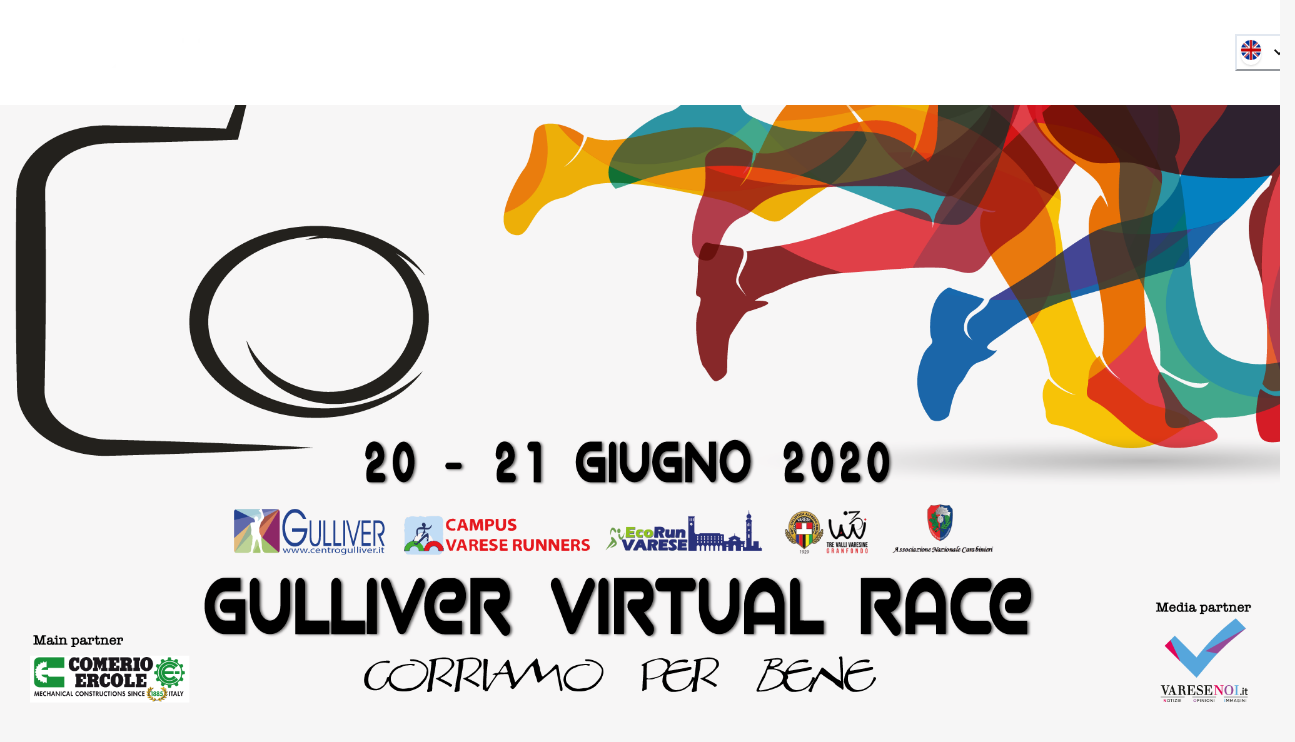

--- FILE ---
content_type: text/html; charset=utf-8
request_url: https://www.retedeldono.it/en/gulliver-virtual-race?page=0%2C2
body_size: 37904
content:
<!DOCTYPE html><html lang="en"><head><meta charSet="utf-8"/><link rel="canonical" href="https://www.retedeldono.it/en/gulliver-virtual-race?page=0%2C2&amp;nxtPslug=gulliver-virtual-race"/><title>GULLIVER VIRTUAL RACE - Corriamo per Bene | Rete del Dono</title><meta name="description" content="Il 5 aprile 2020 avremmo dovuto correre la ventesima edizione della Milano Marathon insieme a tanti amici runner solidali che avevano scelto di sostenerci anche in questa..."/><meta name="abstract" content="Il 5 aprile 2020 avremmo dovuto correre la ventesima edizione della Milano Marathon insieme a tanti amici runner solidali che avevano scelto di sostenerci anche in questa..."/><meta name="keywords" content="GULLIVER VIRTUAL RACE - Corriamo per Bene"/><meta name="rating" content="general"/><meta name="referrer" content="origin"/><meta name="generator" content="Drupal 9 (https://www.drupal.org)"/><meta name="viewport" content="width=device-width, height=device-height, initial-scale=1.0"/><meta http-equiv="Content-Type" content="text/html; charset=utf-8"/><meta property="fb:app_id" content="816607368948106"/><meta property="fb:page_id" content="159798237413641"/><meta property="app-retedeldono:goal" content=""/><meta property="app-retedeldono:raised" content=""/><meta property="og:site_name" content="Rete del Dono"/><meta property="og:locale" content="it_IT"/><meta property="og:locale:alternate" content="en_EN"/><meta property="og:title" content="GULLIVER VIRTUAL RACE - Corriamo per Bene | Rete del Dono"/><meta property="og:type" content="article"/><meta property="og:url" content="https://www.retedeldono.it/gulliver-virtual-race"/><meta property="og:description" content="Il 5 aprile 2020 avremmo dovuto correre la ventesima edizione della Milano Marathon insieme a tanti amici runner solidali che avevano scelto di sostenerci anche in questa..."/><meta property="article:published_time" content="1591012890000"/><meta property="article:description" content="Rete del Dono"/><meta property="article:section" content="gestione_prenotazioni"/><meta property="article:tag" content="gestione_prenotazioni"/><meta property="article:tag" content="Social Media"/><meta property="article:tag" content="Rete del Dono"/><meta property="og:image" content="/api/proxy/sites/default/files/Immagine-vetrina-RDD-2047x1045.png"/><meta property="og:image:width" content="2047"/><meta property="og:image:height" content="1035"/><meta property="twitter:card" content="product"/><meta property="twitter:data1" content="€ 0"/><meta property="twitter:label1" content="Obiettivo"/><meta property="twitter:data2" content="€ 0"/><meta property="twitter:label2" content="Raccolto"/><meta property="twitter:site" content="@Retedeldono"/><meta property="twitter:title" content="GULLIVER VIRTUAL RACE - Corriamo per Bene | Rete del Dono"/><meta property="twitter:description" content="Il 5 aprile 2020 avremmo dovuto correre la ventesima edizione della Milano Marathon insieme a tanti amici runner solidali che avevano scelto di sostenerci anche in questa..."/><meta property="twitter:image" content="/api/proxy/sites/default/files/Immagine-vetrina-RDD-2047x1045.png"/><meta property="twitter:image:src" content="/api/proxy/sites/default/files/Immagine-vetrina-RDD-2047x1045.png"/><link rel="preload" href="/api/proxy/sites/default/files/Immagine-vetrina-RDD-2047x1045.png" as="image" fetchpriority="high"/><meta name="next-head-count" content="42"/><link rel="preload" href="/_next/static/media/8ca5ab25b318d1bb.p.ttf" as="font" type="font/ttf" crossorigin="anonymous" data-next-font=""/><link rel="preload" href="/_next/static/media/630c17af355fa44e.p.woff2" as="font" type="font/woff2" crossorigin="anonymous" data-next-font=""/><link rel="preload" href="/_next/static/css/6b97eb7febc8feaa.css" as="style"/><link rel="stylesheet" href="/_next/static/css/6b97eb7febc8feaa.css" data-n-g=""/><link rel="preload" href="/_next/static/css/d8466994c8de4941.css" as="style"/><link rel="stylesheet" href="/_next/static/css/d8466994c8de4941.css" data-n-p=""/><noscript data-n-css=""></noscript><script defer="" nomodule="" src="/_next/static/chunks/polyfills-42372ed130431b0a.js"></script><script src="/_next/static/chunks/webpack-bb76e8e799e8a5e2.js" defer=""></script><script src="/_next/static/chunks/framework-1bf0c3db24ac1571.js" defer=""></script><script src="/_next/static/chunks/main-e1a9b952102eb81e.js" defer=""></script><script src="/_next/static/chunks/pages/_app-77863b925ede13a9.js" defer=""></script><script src="/_next/static/chunks/e95eaeb1-47e1a851ddf0bc84.js" defer=""></script><script src="/_next/static/chunks/31b77e5a-57f0ac7667164a9b.js" defer=""></script><script src="/_next/static/chunks/63994c09-e4bf0ac01f9df0bc.js" defer=""></script><script src="/_next/static/chunks/490d0b9b-736b7eba64b9d2fc.js" defer=""></script><script src="/_next/static/chunks/2f83f2bf-fba57e130f007328.js" defer=""></script><script src="/_next/static/chunks/021ce0b9-9cfe1136351c397e.js" defer=""></script><script src="/_next/static/chunks/86f5f5c0-2220d6c9e9df7616.js" defer=""></script><script src="/_next/static/chunks/a451dfa8-640284a670d52c58.js" defer=""></script><script src="/_next/static/chunks/cc637792-fb91e972842f9f0f.js" defer=""></script><script src="/_next/static/chunks/18d087c0-4aae81bfb1b5719b.js" defer=""></script><script src="/_next/static/chunks/b5fd3e4c-165e7dac8b09a79f.js" defer=""></script><script src="/_next/static/chunks/931c51b9-88e32720e0236598.js" defer=""></script><script src="/_next/static/chunks/babec7ea-d817a80f591de075.js" defer=""></script><script src="/_next/static/chunks/def8d275-eaa07ebbbf4ea1b1.js" defer=""></script><script src="/_next/static/chunks/05218f43-a41ccb0b401268ad.js" defer=""></script><script src="/_next/static/chunks/6293-f655d9df91c0abb6.js" defer=""></script><script src="/_next/static/chunks/5646-b91d938293c0fba6.js" defer=""></script><script src="/_next/static/chunks/6223-2a07a4db2994ad26.js" defer=""></script><script src="/_next/static/chunks/2750-27d36478229ef1b2.js" defer=""></script><script src="/_next/static/chunks/722-b845f9961043d79f.js" defer=""></script><script src="/_next/static/chunks/5010-fc7a7db17104b48b.js" defer=""></script><script src="/_next/static/chunks/594-4eec905206ac74f6.js" defer=""></script><script src="/_next/static/chunks/2916-07ec3362934bb6ca.js" defer=""></script><script src="/_next/static/chunks/3890-4734657a1792aa2f.js" defer=""></script><script src="/_next/static/chunks/4270-14452dbbb815d35c.js" defer=""></script><script src="/_next/static/chunks/7071-f464c5761b4abb77.js" defer=""></script><script src="/_next/static/chunks/942-39b0b6a44cfbfc07.js" defer=""></script><script src="/_next/static/chunks/9055-f4b9709aa84820ad.js" defer=""></script><script src="/_next/static/chunks/4582-3c8a447fc45e0315.js" defer=""></script><script src="/_next/static/chunks/7517-8fb7d5cf90980698.js" defer=""></script><script src="/_next/static/chunks/3248-741b98dbe5579195.js" defer=""></script><script src="/_next/static/chunks/3316-bfe946975048e60c.js" defer=""></script><script src="/_next/static/chunks/7387-97210c82d820df8b.js" defer=""></script><script src="/_next/static/chunks/1961-887cf70c66cf75c5.js" defer=""></script><script src="/_next/static/chunks/pages/%5B...slug%5D-3b8bc50801137a28.js" defer=""></script><script src="/_next/static/fXqZr3cJx3EuHeCg5ZTzg/_buildManifest.js" defer=""></script><script src="/_next/static/fXqZr3cJx3EuHeCg5ZTzg/_ssgManifest.js" defer=""></script><style id="__jsx-2517456213">:root{--font-funnel-sans:'__funnelSans_5f6218'}</style></head><body><script id="chakra-script">!(function(){try{var a=function(c){var v="(prefers-color-scheme: dark)",h=window.matchMedia(v).matches?"dark":"light",r=c==="system"?h:c,o=document.documentElement,s=document.body,l="chakra-ui-light",d="chakra-ui-dark",i=r==="dark";return s.classList.add(i?d:l),s.classList.remove(i?l:d),o.style.colorScheme=r,o.dataset.theme=r,r},n=a,m="light",e="chakra-ui-color-mode",t=localStorage.getItem(e);t?a(t):localStorage.setItem(e,a(m))}catch(a){}})();</script><div id="__next"><style data-emotion="css-global 1se7kp8">:host,:root,[data-theme]{--chakra-ring-inset:var(--chakra-empty,/*!*/ /*!*/);--chakra-ring-offset-width:0px;--chakra-ring-offset-color:#fff;--chakra-ring-color:rgba(66, 153, 225, 0.6);--chakra-ring-offset-shadow:0 0 #0000;--chakra-ring-shadow:0 0 #0000;--chakra-space-x-reverse:0;--chakra-space-y-reverse:0;--chakra-colors-transparent:transparent;--chakra-colors-current:currentColor;--chakra-colors-black-default:#151515;--chakra-colors-white:#FFFFFF;--chakra-colors-whiteAlpha-50:rgba(255, 255, 255, 0.04);--chakra-colors-whiteAlpha-100:rgba(255, 255, 255, 0.06);--chakra-colors-whiteAlpha-200:rgba(255, 255, 255, 0.08);--chakra-colors-whiteAlpha-300:rgba(255, 255, 255, 0.16);--chakra-colors-whiteAlpha-400:rgba(255, 255, 255, 0.24);--chakra-colors-whiteAlpha-500:rgba(255, 255, 255, 0.36);--chakra-colors-whiteAlpha-600:rgba(255, 255, 255, 0.48);--chakra-colors-whiteAlpha-700:rgba(255, 255, 255, 0.64);--chakra-colors-whiteAlpha-800:rgba(255, 255, 255, 0.80);--chakra-colors-whiteAlpha-900:rgba(255, 255, 255, 0.92);--chakra-colors-blackAlpha-50:rgba(0, 0, 0, 0.04);--chakra-colors-blackAlpha-100:rgba(0, 0, 0, 0.06);--chakra-colors-blackAlpha-200:rgba(0, 0, 0, 0.08);--chakra-colors-blackAlpha-300:rgba(0, 0, 0, 0.16);--chakra-colors-blackAlpha-400:rgba(0, 0, 0, 0.24);--chakra-colors-blackAlpha-500:rgba(0, 0, 0, 0.36);--chakra-colors-blackAlpha-600:rgba(0, 0, 0, 0.48);--chakra-colors-blackAlpha-700:rgba(0, 0, 0, 0.64);--chakra-colors-blackAlpha-800:rgba(0, 0, 0, 0.80);--chakra-colors-blackAlpha-900:rgba(0, 0, 0, 0.92);--chakra-colors-gray-50:#F7FAFC;--chakra-colors-gray-100:#EDF2F7;--chakra-colors-gray-200:#E2E8F0;--chakra-colors-gray-300:#CBD5E0;--chakra-colors-gray-400:#A0AEC0;--chakra-colors-gray-500:#718096;--chakra-colors-gray-600:#4A5568;--chakra-colors-gray-700:#2D3748;--chakra-colors-gray-800:#1A202C;--chakra-colors-gray-900:#171923;--chakra-colors-gray-default:#919191;--chakra-colors-red-50:#FFF5F5;--chakra-colors-red-100:#FED7D7;--chakra-colors-red-200:#FEB2B2;--chakra-colors-red-300:#FC8181;--chakra-colors-red-400:#F56565;--chakra-colors-red-500:#E53E3E;--chakra-colors-red-600:#C53030;--chakra-colors-red-700:#9B2C2C;--chakra-colors-red-800:#822727;--chakra-colors-red-900:#63171B;--chakra-colors-orange-50:#fdf2e0;--chakra-colors-orange-100:#fbdfb3;--chakra-colors-orange-200:#f8c980;--chakra-colors-orange-300:#f5b34d;--chakra-colors-orange-400:#f3a326;--chakra-colors-orange-500:#E97026;--chakra-colors-orange-600:#ef8b00;--chakra-colors-orange-700:#ed8000;--chakra-colors-orange-800:#eb7600;--chakra-colors-orange-900:#e76400;--chakra-colors-yellow-50:#FFFFF0;--chakra-colors-yellow-100:#FEFCBF;--chakra-colors-yellow-200:#FAF089;--chakra-colors-yellow-300:#F6E05E;--chakra-colors-yellow-400:#ECC94B;--chakra-colors-yellow-500:#D69E2E;--chakra-colors-yellow-600:#B7791F;--chakra-colors-yellow-700:#975A16;--chakra-colors-yellow-800:#744210;--chakra-colors-yellow-900:#5F370E;--chakra-colors-green-50:#F0FFF4;--chakra-colors-green-100:#C6F6D5;--chakra-colors-green-200:#9AE6B4;--chakra-colors-green-300:#68D391;--chakra-colors-green-400:#48BB78;--chakra-colors-green-500:#38A169;--chakra-colors-green-600:#2F855A;--chakra-colors-green-700:#276749;--chakra-colors-green-800:#22543D;--chakra-colors-green-900:#1C4532;--chakra-colors-teal-50:#E6FFFA;--chakra-colors-teal-100:#B2F5EA;--chakra-colors-teal-200:#81E6D9;--chakra-colors-teal-300:#4FD1C5;--chakra-colors-teal-400:#38B2AC;--chakra-colors-teal-500:#319795;--chakra-colors-teal-600:#2C7A7B;--chakra-colors-teal-700:#285E61;--chakra-colors-teal-800:#234E52;--chakra-colors-teal-900:#1D4044;--chakra-colors-blue-50:#e0e9f2;--chakra-colors-blue-100:#b3c8e0;--chakra-colors-blue-200:#80a4cb;--chakra-colors-blue-300:#4d80b6;--chakra-colors-blue-400:#2664a6;--chakra-colors-blue-500:#004996;--chakra-colors-blue-600:#00428e;--chakra-colors-blue-700:#003983;--chakra-colors-blue-800:#003179;--chakra-colors-blue-900:#002168;--chakra-colors-cyan-50:#EDFDFD;--chakra-colors-cyan-100:#C4F1F9;--chakra-colors-cyan-200:#9DECF9;--chakra-colors-cyan-300:#76E4F7;--chakra-colors-cyan-400:#0BC5EA;--chakra-colors-cyan-500:#00B5D8;--chakra-colors-cyan-600:#00A3C4;--chakra-colors-cyan-700:#0987A0;--chakra-colors-cyan-800:#086F83;--chakra-colors-cyan-900:#065666;--chakra-colors-purple-50:#FAF5FF;--chakra-colors-purple-100:#E9D8FD;--chakra-colors-purple-200:#D6BCFA;--chakra-colors-purple-300:#B794F4;--chakra-colors-purple-400:#9F7AEA;--chakra-colors-purple-500:#805AD5;--chakra-colors-purple-600:#6B46C1;--chakra-colors-purple-700:#553C9A;--chakra-colors-purple-800:#44337A;--chakra-colors-purple-900:#322659;--chakra-colors-pink-50:#FFF5F7;--chakra-colors-pink-100:#FED7E2;--chakra-colors-pink-200:#FBB6CE;--chakra-colors-pink-300:#F687B3;--chakra-colors-pink-400:#ED64A6;--chakra-colors-pink-500:#D53F8C;--chakra-colors-pink-600:#B83280;--chakra-colors-pink-700:#97266D;--chakra-colors-pink-800:#702459;--chakra-colors-pink-900:#521B41;--chakra-colors-linkedin-50:#E8F4F9;--chakra-colors-linkedin-100:#CFEDFB;--chakra-colors-linkedin-200:#9BDAF3;--chakra-colors-linkedin-300:#68C7EC;--chakra-colors-linkedin-400:#34B3E4;--chakra-colors-linkedin-500:#00A0DC;--chakra-colors-linkedin-600:#008CC9;--chakra-colors-linkedin-700:#0077B5;--chakra-colors-linkedin-800:#005E93;--chakra-colors-linkedin-900:#004471;--chakra-colors-facebook-50:#E8F4F9;--chakra-colors-facebook-100:#D9DEE9;--chakra-colors-facebook-200:#B7C2DA;--chakra-colors-facebook-300:#6482C0;--chakra-colors-facebook-400:#4267B2;--chakra-colors-facebook-500:#385898;--chakra-colors-facebook-600:#314E89;--chakra-colors-facebook-700:#29487D;--chakra-colors-facebook-800:#223B67;--chakra-colors-facebook-900:#1E355B;--chakra-colors-messenger-50:#D0E6FF;--chakra-colors-messenger-100:#B9DAFF;--chakra-colors-messenger-200:#A2CDFF;--chakra-colors-messenger-300:#7AB8FF;--chakra-colors-messenger-400:#2E90FF;--chakra-colors-messenger-500:#0078FF;--chakra-colors-messenger-600:#0063D1;--chakra-colors-messenger-700:#0052AC;--chakra-colors-messenger-800:#003C7E;--chakra-colors-messenger-900:#002C5C;--chakra-colors-whatsapp-50:#dffeec;--chakra-colors-whatsapp-100:#b9f5d0;--chakra-colors-whatsapp-200:#90edb3;--chakra-colors-whatsapp-300:#65e495;--chakra-colors-whatsapp-400:#3cdd78;--chakra-colors-whatsapp-500:#22c35e;--chakra-colors-whatsapp-600:#179848;--chakra-colors-whatsapp-700:#0c6c33;--chakra-colors-whatsapp-800:#01421c;--chakra-colors-whatsapp-900:#001803;--chakra-colors-twitter-50:#E5F4FD;--chakra-colors-twitter-100:#C8E9FB;--chakra-colors-twitter-200:#A8DCFA;--chakra-colors-twitter-300:#83CDF7;--chakra-colors-twitter-400:#57BBF5;--chakra-colors-twitter-500:#1DA1F2;--chakra-colors-twitter-600:#1A94DA;--chakra-colors-twitter-700:#1681BF;--chakra-colors-twitter-800:#136B9E;--chakra-colors-twitter-900:#0D4D71;--chakra-colors-telegram-50:#E3F2F9;--chakra-colors-telegram-100:#C5E4F3;--chakra-colors-telegram-200:#A2D4EC;--chakra-colors-telegram-300:#7AC1E4;--chakra-colors-telegram-400:#47A9DA;--chakra-colors-telegram-500:#0088CC;--chakra-colors-telegram-600:#007AB8;--chakra-colors-telegram-700:#006BA1;--chakra-colors-telegram-800:#005885;--chakra-colors-telegram-900:#003F5E;--chakra-colors-bg-default:#f6f6f6;--chakra-colors-bg-_dark:#ececec;--chakra-colors-inputBg-default:#292929;--chakra-colors-primary-default:brand.500;--chakra-colors-textColor-default:#4a4a4a;--chakra-colors-brandOrange-default:orange.500;--chakra-colors-rddCreme-default:#EBEEF2;--chakra-colors-brand-50:#D5F0FB;--chakra-colors-brand-100:#CBFEFA;--chakra-colors-brand-200:#98FDFD;--chakra-colors-brand-300:#64F0FB;--chakra-colors-brand-400:#3DDCF7;--chakra-colors-brand-500:#00a8c4;--chakra-colors-brand-600:#0093D0;--chakra-colors-brand-700:#006EAE;--chakra-colors-brand-800:#004E8C;--chakra-colors-brand-900:#003874;--chakra-colors-blackGradient-0:rgba(0, 0, 0, 0);--chakra-colors-blackGradient-10:rgba(0, 0, 0, 0.1);--chakra-colors-blackGradient-20:rgba(0, 0, 0, 0.2);--chakra-colors-blackGradient-30:rgba(0, 0, 0, 0.3);--chakra-colors-blackGradient-40:rgba(0, 0, 0, 0.4);--chakra-colors-blackGradient-50:rgba(0, 0, 0, 0.5);--chakra-colors-blackGradient-60:rgba(0, 0, 0, 0.6);--chakra-colors-blackGradient-70:rgba(0, 0, 0, 0.7);--chakra-colors-blackGradient-80:rgba(0, 0, 0, 0.8);--chakra-colors-blackGradient-90:rgba(0, 0, 0, 0.9);--chakra-colors-blackGradient-100:rgba(0, 0, 0, 1);--chakra-colors-whiteGradient-0:rgba(255, 255, 255, 0);--chakra-colors-whiteGradient-10:rgba(255, 255, 255, 0.1);--chakra-colors-whiteGradient-20:rgba(255, 255, 255, 0.2);--chakra-colors-whiteGradient-30:rgba(255, 255, 255, 0.3);--chakra-colors-whiteGradient-40:rgba(255, 255, 255, 0.4);--chakra-colors-whiteGradient-50:rgba(255, 255, 255, 0.5);--chakra-colors-whiteGradient-60:rgba(255, 255, 255, 0.6);--chakra-colors-whiteGradient-70:rgba(255, 255, 255, 0.7);--chakra-colors-whiteGradient-80:rgba(255, 255, 255, 0.8);--chakra-colors-whiteGradient-90:rgba(255, 255, 255, 0.9);--chakra-colors-whiteGradient-100:rgba(255, 255, 255, 1);--chakra-borders-none:0;--chakra-borders-1px:1px solid;--chakra-borders-2px:2px solid;--chakra-borders-4px:4px solid;--chakra-borders-8px:8px solid;--chakra-fonts-heading:var(--font-funnel-sans);--chakra-fonts-body:var(--font-funnel-sans);--chakra-fonts-mono:SFMono-Regular,Menlo,Monaco,Consolas,"Liberation Mono","Courier New",monospace;--chakra-fontSizes-3xs:0.45rem;--chakra-fontSizes-2xs:0.625rem;--chakra-fontSizes-xs:0.75rem;--chakra-fontSizes-sm:0.875rem;--chakra-fontSizes-md:1rem;--chakra-fontSizes-lg:1.125rem;--chakra-fontSizes-xl:1.25rem;--chakra-fontSizes-2xl:1.5rem;--chakra-fontSizes-3xl:1.875rem;--chakra-fontSizes-4xl:2.25rem;--chakra-fontSizes-5xl:3rem;--chakra-fontSizes-6xl:3.75rem;--chakra-fontSizes-7xl:4.5rem;--chakra-fontSizes-8xl:6rem;--chakra-fontSizes-9xl:8rem;--chakra-fontWeights-hairline:100;--chakra-fontWeights-thin:300;--chakra-fontWeights-light:200;--chakra-fontWeights-normal:400;--chakra-fontWeights-medium:500;--chakra-fontWeights-semibold:600;--chakra-fontWeights-bold:700;--chakra-fontWeights-extrabold:800;--chakra-fontWeights-black:900;--chakra-letterSpacings-tighter:-0.05em;--chakra-letterSpacings-tight:-0.025em;--chakra-letterSpacings-normal:0;--chakra-letterSpacings-wide:0.025em;--chakra-letterSpacings-wider:0.05em;--chakra-letterSpacings-widest:0.1em;--chakra-lineHeights-3:.75rem;--chakra-lineHeights-4:1rem;--chakra-lineHeights-5:1.25rem;--chakra-lineHeights-6:1.5rem;--chakra-lineHeights-7:1.75rem;--chakra-lineHeights-8:2rem;--chakra-lineHeights-9:2.25rem;--chakra-lineHeights-10:2.5rem;--chakra-lineHeights-normal:normal;--chakra-lineHeights-none:1;--chakra-lineHeights-shorter:1.25;--chakra-lineHeights-short:1.375;--chakra-lineHeights-base:1.5;--chakra-lineHeights-tall:1.625;--chakra-lineHeights-taller:2;--chakra-radii-none:0;--chakra-radii-sm:0.125rem;--chakra-radii-base:0.25rem;--chakra-radii-md:0.375rem;--chakra-radii-lg:0.5rem;--chakra-radii-xl:0.75rem;--chakra-radii-2xl:1rem;--chakra-radii-3xl:1.5rem;--chakra-radii-full:9999px;--chakra-space-1:0.25rem;--chakra-space-2:0.5rem;--chakra-space-3:0.75rem;--chakra-space-4:1rem;--chakra-space-5:1.25rem;--chakra-space-6:1.5rem;--chakra-space-7:1.75rem;--chakra-space-8:2rem;--chakra-space-9:2.25rem;--chakra-space-10:2.5rem;--chakra-space-12:3rem;--chakra-space-14:3.5rem;--chakra-space-16:4rem;--chakra-space-20:5rem;--chakra-space-24:6rem;--chakra-space-28:7rem;--chakra-space-32:8rem;--chakra-space-36:9rem;--chakra-space-40:10rem;--chakra-space-44:11rem;--chakra-space-48:12rem;--chakra-space-52:13rem;--chakra-space-56:14rem;--chakra-space-60:15rem;--chakra-space-64:16rem;--chakra-space-72:18rem;--chakra-space-80:20rem;--chakra-space-96:24rem;--chakra-space-px:1px;--chakra-space-0-5:0.125rem;--chakra-space-1-5:0.375rem;--chakra-space-2-5:0.625rem;--chakra-space-3-5:0.875rem;--chakra-shadows-xs:0 0 0 1px rgba(0, 0, 0, 0.05);--chakra-shadows-sm:0 1px 2px 0 rgba(0, 0, 0, 0.05);--chakra-shadows-base:0 1px 3px 0 rgba(0, 0, 0, 0.1),0 1px 2px 0 rgba(0, 0, 0, 0.06);--chakra-shadows-md:0px 3px 4px 0px rgba(0,0,0,0.2);--chakra-shadows-lg:0 10px 15px -3px rgba(0, 0, 0, 0.1),0 4px 6px -2px rgba(0, 0, 0, 0.05);--chakra-shadows-xl:0 20px 25px -5px rgba(0, 0, 0, 0.1),0 10px 10px -5px rgba(0, 0, 0, 0.04);--chakra-shadows-2xl:0 25px 50px -12px rgba(0, 0, 0, 0.25);--chakra-shadows-outline:0 0 0 3px rgba(66, 153, 225, 0.6);--chakra-shadows-inner:inset 0 2px 4px 0 rgba(0,0,0,0.06);--chakra-shadows-none:none;--chakra-shadows-dark-lg:rgba(0, 0, 0, 0.1) 0px 0px 0px 1px,rgba(0, 0, 0, 0.2) 0px 5px 10px,rgba(0, 0, 0, 0.4) 0px 15px 40px;--chakra-sizes-1:0.25rem;--chakra-sizes-2:0.5rem;--chakra-sizes-3:0.75rem;--chakra-sizes-4:1rem;--chakra-sizes-5:1.25rem;--chakra-sizes-6:1.5rem;--chakra-sizes-7:1.75rem;--chakra-sizes-8:2rem;--chakra-sizes-9:2.25rem;--chakra-sizes-10:2.5rem;--chakra-sizes-12:3rem;--chakra-sizes-14:3.5rem;--chakra-sizes-16:4rem;--chakra-sizes-20:5rem;--chakra-sizes-24:6rem;--chakra-sizes-28:7rem;--chakra-sizes-32:8rem;--chakra-sizes-36:9rem;--chakra-sizes-40:10rem;--chakra-sizes-44:11rem;--chakra-sizes-48:12rem;--chakra-sizes-52:13rem;--chakra-sizes-56:14rem;--chakra-sizes-60:15rem;--chakra-sizes-64:16rem;--chakra-sizes-72:18rem;--chakra-sizes-80:20rem;--chakra-sizes-96:24rem;--chakra-sizes-px:1px;--chakra-sizes-0-5:0.125rem;--chakra-sizes-1-5:0.375rem;--chakra-sizes-2-5:0.625rem;--chakra-sizes-3-5:0.875rem;--chakra-sizes-max:max-content;--chakra-sizes-min:min-content;--chakra-sizes-full:100%;--chakra-sizes-3xs:14rem;--chakra-sizes-2xs:16rem;--chakra-sizes-xs:20rem;--chakra-sizes-sm:24rem;--chakra-sizes-md:28rem;--chakra-sizes-lg:32rem;--chakra-sizes-xl:36rem;--chakra-sizes-2xl:42rem;--chakra-sizes-3xl:48rem;--chakra-sizes-4xl:56rem;--chakra-sizes-5xl:64rem;--chakra-sizes-6xl:72rem;--chakra-sizes-7xl:80rem;--chakra-sizes-8xl:90rem;--chakra-sizes-prose:60ch;--chakra-sizes-container-sm:540px;--chakra-sizes-container-md:720px;--chakra-sizes-container-lg:992px;--chakra-sizes-container-xl:1230px;--chakra-sizes-container-2xl:1536px;--chakra-sizes-container-3xl:1635px;--chakra-sizes-container-full:full;--chakra-zIndices-hide:-1;--chakra-zIndices-auto:auto;--chakra-zIndices-base:0;--chakra-zIndices-docked:10;--chakra-zIndices-dropdown:1000;--chakra-zIndices-sticky:1100;--chakra-zIndices-banner:1200;--chakra-zIndices-overlay:1300;--chakra-zIndices-modal:1400;--chakra-zIndices-popover:1500;--chakra-zIndices-skipLink:1600;--chakra-zIndices-toast:1700;--chakra-zIndices-tooltip:1800;--chakra-transition-property-common:background-color,border-color,color,fill,stroke,opacity,box-shadow,transform;--chakra-transition-property-colors:background-color,border-color,color,fill,stroke;--chakra-transition-property-dimensions:width,height;--chakra-transition-property-position:left,right,top,bottom;--chakra-transition-property-background:background-color,background-image,background-position;--chakra-transition-easing-ease-in:cubic-bezier(0.4, 0, 1, 1);--chakra-transition-easing-ease-out:cubic-bezier(0, 0, 0.2, 1);--chakra-transition-easing-ease-in-out:cubic-bezier(0.4, 0, 0.2, 1);--chakra-transition-duration-ultra-fast:50ms;--chakra-transition-duration-faster:100ms;--chakra-transition-duration-fast:150ms;--chakra-transition-duration-normal:200ms;--chakra-transition-duration-slow:300ms;--chakra-transition-duration-slower:400ms;--chakra-transition-duration-ultra-slow:500ms;--chakra-blur-none:0;--chakra-blur-sm:4px;--chakra-blur-base:8px;--chakra-blur-md:12px;--chakra-blur-lg:16px;--chakra-blur-xl:24px;--chakra-blur-2xl:40px;--chakra-blur-3xl:64px;--chakra-breakpoints-base:0em;--chakra-breakpoints-sm:30em;--chakra-breakpoints-md:48em;--chakra-breakpoints-lg:62em;--chakra-breakpoints-xl:80em;--chakra-breakpoints-2xl:96em;--chakra-colors-bg:#f6f6f6;--chakra-colors-inputBg:#292929;--chakra-colors-black:#151515;--chakra-colors-primary:var(--chakra-colors-brand-500);--chakra-colors-textColor:#4a4a4a;--chakra-colors-brandOrange:var(--chakra-colors-orange-500);--chakra-colors-gray:#919191;--chakra-colors-rddCreme:#EBEEF2;}.chakra-ui-light :host:not([data-theme]),.chakra-ui-light :root:not([data-theme]),.chakra-ui-light [data-theme]:not([data-theme]),[data-theme=light] :host:not([data-theme]),[data-theme=light] :root:not([data-theme]),[data-theme=light] [data-theme]:not([data-theme]),:host[data-theme=light],:root[data-theme=light],[data-theme][data-theme=light]{--chakra-colors-chakra-body-text:var(--chakra-colors-gray-800);--chakra-colors-chakra-body-bg:var(--chakra-colors-white);--chakra-colors-chakra-border-color:var(--chakra-colors-gray-200);--chakra-colors-chakra-inverse-text:var(--chakra-colors-white);--chakra-colors-chakra-subtle-bg:var(--chakra-colors-gray-100);--chakra-colors-chakra-subtle-text:var(--chakra-colors-gray-600);--chakra-colors-chakra-placeholder-color:var(--chakra-colors-gray-500);}.chakra-ui-dark :host:not([data-theme]),.chakra-ui-dark :root:not([data-theme]),.chakra-ui-dark [data-theme]:not([data-theme]),[data-theme=dark] :host:not([data-theme]),[data-theme=dark] :root:not([data-theme]),[data-theme=dark] [data-theme]:not([data-theme]),:host[data-theme=dark],:root[data-theme=dark],[data-theme][data-theme=dark]{--chakra-colors-chakra-body-text:var(--chakra-colors-whiteAlpha-900);--chakra-colors-chakra-body-bg:var(--chakra-colors-gray-800);--chakra-colors-chakra-border-color:var(--chakra-colors-whiteAlpha-300);--chakra-colors-chakra-inverse-text:var(--chakra-colors-gray-800);--chakra-colors-chakra-subtle-bg:var(--chakra-colors-gray-700);--chakra-colors-chakra-subtle-text:var(--chakra-colors-gray-400);--chakra-colors-chakra-placeholder-color:var(--chakra-colors-whiteAlpha-400);--chakra-colors-bg:#ececec;}</style><style data-emotion="css-global fubdgu">html{line-height:1.5;-webkit-text-size-adjust:100%;font-family:system-ui,sans-serif;-webkit-font-smoothing:antialiased;text-rendering:optimizeLegibility;-moz-osx-font-smoothing:grayscale;touch-action:manipulation;}body{position:relative;min-height:100%;margin:0;font-feature-settings:"kern";}:where(*, *::before, *::after){border-width:0;border-style:solid;box-sizing:border-box;word-wrap:break-word;}main{display:block;}hr{border-top-width:1px;box-sizing:content-box;height:0;overflow:visible;}:where(pre, code, kbd,samp){font-family:SFMono-Regular,Menlo,Monaco,Consolas,monospace;font-size:1em;}a{background-color:transparent;color:inherit;-webkit-text-decoration:inherit;text-decoration:inherit;}abbr[title]{border-bottom:none;-webkit-text-decoration:underline;text-decoration:underline;-webkit-text-decoration:underline dotted;-webkit-text-decoration:underline dotted;text-decoration:underline dotted;}:where(b, strong){font-weight:bold;}small{font-size:80%;}:where(sub,sup){font-size:75%;line-height:0;position:relative;vertical-align:baseline;}sub{bottom:-0.25em;}sup{top:-0.5em;}img{border-style:none;}:where(button, input, optgroup, select, textarea){font-family:inherit;font-size:100%;line-height:1.15;margin:0;}:where(button, input){overflow:visible;}:where(button, select){text-transform:none;}:where(
          button::-moz-focus-inner,
          [type="button"]::-moz-focus-inner,
          [type="reset"]::-moz-focus-inner,
          [type="submit"]::-moz-focus-inner
        ){border-style:none;padding:0;}fieldset{padding:0.35em 0.75em 0.625em;}legend{box-sizing:border-box;color:inherit;display:table;max-width:100%;padding:0;white-space:normal;}progress{vertical-align:baseline;}textarea{overflow:auto;}:where([type="checkbox"], [type="radio"]){box-sizing:border-box;padding:0;}input[type="number"]::-webkit-inner-spin-button,input[type="number"]::-webkit-outer-spin-button{-webkit-appearance:none!important;}input[type="number"]{-moz-appearance:textfield;}input[type="search"]{-webkit-appearance:textfield;outline-offset:-2px;}input[type="search"]::-webkit-search-decoration{-webkit-appearance:none!important;}::-webkit-file-upload-button{-webkit-appearance:button;font:inherit;}details{display:block;}summary{display:-webkit-box;display:-webkit-list-item;display:-ms-list-itembox;display:list-item;}template{display:none;}[hidden]{display:none!important;}:where(
          blockquote,
          dl,
          dd,
          h1,
          h2,
          h3,
          h4,
          h5,
          h6,
          hr,
          figure,
          p,
          pre
        ){margin:0;}button{background:transparent;padding:0;}fieldset{margin:0;padding:0;}:where(ol, ul){margin:0;padding:0;}textarea{resize:vertical;}:where(button, [role="button"]){cursor:pointer;}button::-moz-focus-inner{border:0!important;}table{border-collapse:collapse;}:where(h1, h2, h3, h4, h5, h6){font-size:inherit;font-weight:inherit;}:where(button, input, optgroup, select, textarea){padding:0;line-height:inherit;color:inherit;}:where(img, svg, video, canvas, audio, iframe, embed, object){display:block;}:where(img, video){max-width:100%;height:auto;}[data-js-focus-visible] :focus:not([data-focus-visible-added]):not(
          [data-focus-visible-disabled]
        ){outline:none;box-shadow:none;}select::-ms-expand{display:none;}:root,:host{--chakra-vh:100vh;}@supports (height: -webkit-fill-available){:root,:host{--chakra-vh:-webkit-fill-available;}}@supports (height: -moz-fill-available){:root,:host{--chakra-vh:-moz-fill-available;}}@supports (height: 100dvh){:root,:host{--chakra-vh:100dvh;}}</style><style data-emotion="css-global 1tp30sk">body{font-family:var(--chakra-fonts-body);color:var(--chakra-colors-textColor-default);background:var(--chakra-colors-bg-default);transition-property:background-color;transition-duration:var(--chakra-transition-duration-normal);line-height:var(--chakra-lineHeights-base);fontfamily:body;font-weight:var(--chakra-fontWeights-thin);max-width:100vw;overflow-x:hidden;}body.no-scroll{overflow:hidden;}*::-webkit-input-placeholder{color:var(--chakra-colors-chakra-placeholder-color);}*::-moz-placeholder{color:var(--chakra-colors-chakra-placeholder-color);}*:-ms-input-placeholder{color:var(--chakra-colors-chakra-placeholder-color);}*::placeholder{color:var(--chakra-colors-chakra-placeholder-color);}*,*::before,::after{border-color:var(--chakra-colors-chakra-border-color);}.js-focus-visible :focus:not(.focus-visible){outline:2px solid transparent;outline-offset:2px;}html{scroll-behavior:smooth;}h1,h2,h3,h4,h5,h6{font-weight:var(--chakra-fontWeights-semibold);}p{line-height:1.2;margin-bottom:var(--chakra-space-3);}a{color:var(--chakra-colors-blue-500);}a:hover,a[data-hover]{color:var(--chakra-colors-blue-500);}input{font-weight:var(--chakra-fontWeights-thin);}select{font-weight:var(--chakra-fontWeights-thin);}.img.fixed{max-width:none;}.img.intrinsic{max-width:100%;height:auto;}.img.responsive{width:100%;height:auto;}.ql-editor{font-family:var(--chakra-fonts-body);}.ck.ck-balloon-panel{z-index:99999!important;}</style><main class="jsx-2517456213 __className_5f6218"><img height="0" width="0" style="display:none" src="https://www.facebook.com/tr?id=440144256176676&amp;ev=PageView&amp;noscript=1"/><style data-emotion="css xe5ifx">.css-xe5ifx{display:-webkit-box;display:-webkit-flex;display:-ms-flexbox;display:flex;-webkit-flex-direction:column;-ms-flex-direction:column;flex-direction:column;-webkit-box-pack:justify;-webkit-justify-content:space-between;justify-content:space-between;width:var(--chakra-sizes-full);padding-top:80px;position:relative;min-height:100vh;background:var(--chakra-colors-white);}</style><div id="page-layout" class="css-xe5ifx"><style data-emotion="css 19wftgx">.css-19wftgx{position:fixed;top:0px;left:0px;right:0px;width:100%;background:var(--chakra-colors-white);z-index:999;box-shadow:var(--chakra-shadows-none);-webkit-padding-start:0px;padding-inline-start:0px;-webkit-padding-end:0px;padding-inline-end:0px;}@media screen and (min-width: 48em){.css-19wftgx{-webkit-padding-start:var(--chakra-space-10);padding-inline-start:var(--chakra-space-10);-webkit-padding-end:var(--chakra-space-10);padding-inline-end:var(--chakra-space-10);}}</style><div class="nav css-19wftgx" style="padding-top:5px;padding-bottom:5px"><style data-emotion="css 2m3lp2">.css-2m3lp2{width:100%;-webkit-margin-start:auto;margin-inline-start:auto;-webkit-margin-end:auto;margin-inline-end:auto;max-width:var(--chakra-sizes-container-xl);-webkit-padding-start:var(--chakra-space-5);padding-inline-start:var(--chakra-space-5);-webkit-padding-end:var(--chakra-space-5);padding-inline-end:var(--chakra-space-5);}@media screen and (min-width: 48em){.css-2m3lp2{-webkit-padding-start:var(--chakra-space-10);padding-inline-start:var(--chakra-space-10);-webkit-padding-end:var(--chakra-space-10);padding-inline-end:var(--chakra-space-10);}}@media screen and (min-width: 80em){.css-2m3lp2{-webkit-padding-start:0px;padding-inline-start:0px;-webkit-padding-end:0px;padding-inline-end:0px;}}</style><div class="chakra-container container css-2m3lp2"><style data-emotion="css 1kpnmg9">.css-1kpnmg9{display:-webkit-box;display:-webkit-flex;display:-ms-flexbox;display:flex;-webkit-align-items:center;-webkit-box-align:center;-ms-flex-align:center;align-items:center;-webkit-box-pack:justify;-webkit-justify-content:space-between;justify-content:space-between;-webkit-flex-direction:row;-ms-flex-direction:row;flex-direction:row;gap:0px;height:auto;width:var(--chakra-sizes-full);}</style><nav class="chakra-stack desktop-nav css-1kpnmg9"><style data-emotion="css mc7nsy">.css-mc7nsy{padding-top:0px;padding-bottom:0px;}@media screen and (min-width: 62em){.css-mc7nsy{padding-top:0.5rem;padding-bottom:0.5rem;}}</style><a class="fancynavbar-brand css-mc7nsy" href="/"><style data-emotion="css 190vabe">.css-190vabe{object-fit:contain;object-position:left center;width:136px;}</style><img class="fancynavbar-brand-img css-190vabe" src="/_next/static/media/logo-white.9601268a.png" alt="Logo Rete del dono" _width="136" style="max-height:73px"/></a><style data-emotion="css 12rc435">.css-12rc435{display:-webkit-box;display:-webkit-flex;display:-ms-flexbox;display:flex;-webkit-flex-direction:row;-ms-flex-direction:row;flex-direction:row;-webkit-align-items:center;-webkit-box-align:center;-ms-flex-align:center;align-items:center;-webkit-box-pack:end;-ms-flex-pack:end;-webkit-justify-content:flex-end;justify-content:flex-end;padding-left:var(--chakra-space-10);margin-bottom:0px;-webkit-flex:1;-ms-flex:1;flex:1;list-style-type:none;}</style><div class="navbar-cont fancynavbar-nav css-12rc435"><style data-emotion="css 70qvj9">.css-70qvj9{display:-webkit-box;display:-webkit-flex;display:-ms-flexbox;display:flex;-webkit-align-items:center;-webkit-box-align:center;-ms-flex-align:center;align-items:center;}</style><style data-emotion="css 1p6hios">.css-1p6hios{list-style-type:none;display:-webkit-box;display:-webkit-flex;display:-ms-flexbox;display:flex;-webkit-align-items:center;-webkit-box-align:center;-ms-flex-align:center;align-items:center;}</style><ul role="list" class="css-1p6hios"><li class="css-0"><style data-emotion="css 1obvsj1">.css-1obvsj1{display:-webkit-inline-box;display:-webkit-inline-flex;display:-ms-inline-flexbox;display:inline-flex;font-size:20px;color:var(--chakra-colors-black);-webkit-transition:all ease-out .25s;transition:all ease-out .25s;position:relative;background:var(--chakra-colors-transparent);font-weight:var(--chakra-fontWeights-semibold);-webkit-padding-start:var(--chakra-space-1);padding-inline-start:var(--chakra-space-1);-webkit-padding-end:var(--chakra-space-1);padding-inline-end:var(--chakra-space-1);padding-top:var(--chakra-space-1);padding-bottom:var(--chakra-space-1);}@media screen and (min-width: 62em){.css-1obvsj1{color:var(--chakra-colors-black);}}.css-1obvsj1:hover,.css-1obvsj1[data-hover]{box-shadow:var(--chakra-shadows-none);-webkit-text-decoration:none;text-decoration:none;opacity:0.8;}.css-1obvsj1:active,.css-1obvsj1[data-active]{background:var(--chakra-colors-transparent);opacity:0.8;}</style><button type="button" class="chakra-button chakra-menu__menu-button css-1obvsj1" id="menu-button-:R5lalb6f5t6H1:" aria-expanded="false" aria-haspopup="menu" aria-controls="menu-list-:R5lalb6f5t6H1:"><style data-emotion="css xl71ch">.css-xl71ch{pointer-events:none;-webkit-flex:1 1 auto;-ms-flex:1 1 auto;flex:1 1 auto;min-width:0px;}</style><span class="css-xl71ch"><style data-emotion="css 9f72tq">.css-9f72tq{border-radius:var(--chakra-radii-full);box-shadow:var(--chakra-shadows-base);}</style><div class="css-9f72tq"><style data-emotion="css 1at1exv">.css-1at1exv{border-radius:var(--chakra-radii-full);}</style><img alt="locale" loading="lazy" width="20" height="20" decoding="async" data-nimg="1" class="img intrinsic css-1at1exv" style="color:transparent;width:20px;height:20px" src="/_next/static/media/en.7cf7b517.png"/></div></span><style data-emotion="css 1hzyiq5">.css-1hzyiq5{display:-webkit-inline-box;display:-webkit-inline-flex;display:-ms-inline-flexbox;display:inline-flex;-webkit-align-self:center;-ms-flex-item-align:center;align-self:center;-webkit-flex-shrink:0;-ms-flex-negative:0;flex-shrink:0;-webkit-margin-start:0.5rem;margin-inline-start:0.5rem;}</style><span class="chakra-button__icon css-1hzyiq5"><style data-emotion="css onkibi">.css-onkibi{width:1em;height:1em;display:inline-block;line-height:1em;-webkit-flex-shrink:0;-ms-flex-negative:0;flex-shrink:0;color:currentColor;vertical-align:middle;}</style><svg viewBox="0 0 24 24" focusable="false" class="chakra-icon css-onkibi" aria-hidden="true"><path fill="currentColor" d="M16.59 8.59L12 13.17 7.41 8.59 6 10l6 6 6-6z"></path></svg></span></button><style data-emotion="css r6z5ec">.css-r6z5ec{z-index:1;}</style><div style="visibility:hidden;position:absolute;min-width:max-content;inset:0 auto auto 0" class="css-r6z5ec"><style data-emotion="css krm5oe">.css-krm5oe{outline:2px solid transparent;outline-offset:2px;--menu-bg:#fff;--menu-shadow:var(--chakra-shadows-sm);color:inherit;min-width:auto;padding-top:var(--chakra-space-2);padding-bottom:var(--chakra-space-2);z-index:1;border-width:1px;background:var(--menu-bg);box-shadow:var(--menu-shadow);width:var(--chakra-sizes-full);border-radius:16px;border-top-right-radius:0px;overflow:hidden;}.chakra-ui-dark .css-krm5oe:not([data-theme]),[data-theme=dark] .css-krm5oe:not([data-theme]),.css-krm5oe[data-theme=dark]{--menu-bg:var(--chakra-colors-gray-700);--menu-shadow:var(--chakra-shadows-dark-lg);}@media screen and (min-width: 62em){.css-krm5oe{width:120px;}}</style><div class="chakra-menu__menu-list css-krm5oe" tabindex="-1" role="menu" id="menu-list-:R5lalb6f5t6H1:" aria-orientation="vertical" style="transform-origin:var(--popper-transform-origin);opacity:0;visibility:hidden;transform:scale(0.8) translateZ(0)"><style data-emotion="css 18esm8n">.css-18esm8n{-webkit-text-decoration:none;text-decoration:none;color:inherit;-webkit-user-select:none;-moz-user-select:none;-ms-user-select:none;user-select:none;display:-webkit-box;display:-webkit-flex;display:-ms-flexbox;display:flex;width:100%;-webkit-align-items:center;-webkit-box-align:center;-ms-flex-align:center;align-items:center;text-align:start;-webkit-flex:0 0 auto;-ms-flex:0 0 auto;flex:0 0 auto;outline:2px solid transparent;outline-offset:2px;padding-top:var(--chakra-space-1-5);padding-bottom:var(--chakra-space-1-5);-webkit-padding-start:var(--chakra-space-3);padding-inline-start:var(--chakra-space-3);-webkit-padding-end:var(--chakra-space-3);padding-inline-end:var(--chakra-space-3);transition-property:var(--chakra-transition-property-background);transition-duration:var(--chakra-transition-duration-ultra-fast);transition-timing-function:var(--chakra-transition-easing-ease-in);background:var(--menu-bg);}.css-18esm8n:focus,.css-18esm8n[data-focus]{--menu-bg:var(--chakra-colors-gray-100);}.chakra-ui-dark .css-18esm8n:focus:not([data-theme]),.chakra-ui-dark .css-18esm8n[data-focus]:not([data-theme]),[data-theme=dark] .css-18esm8n:focus:not([data-theme]),[data-theme=dark] .css-18esm8n[data-focus]:not([data-theme]),.css-18esm8n:focus[data-theme=dark],.css-18esm8n[data-focus][data-theme=dark]{--menu-bg:var(--chakra-colors-whiteAlpha-100);}.css-18esm8n:active,.css-18esm8n[data-active]{--menu-bg:var(--chakra-colors-gray-200);}.chakra-ui-dark .css-18esm8n:active:not([data-theme]),.chakra-ui-dark .css-18esm8n[data-active]:not([data-theme]),[data-theme=dark] .css-18esm8n:active:not([data-theme]),[data-theme=dark] .css-18esm8n[data-active]:not([data-theme]),.css-18esm8n:active[data-theme=dark],.css-18esm8n[data-active][data-theme=dark]{--menu-bg:var(--chakra-colors-whiteAlpha-200);}.css-18esm8n[aria-expanded=true],.css-18esm8n[data-expanded]{--menu-bg:var(--chakra-colors-gray-100);}.chakra-ui-dark .css-18esm8n[aria-expanded=true]:not([data-theme]),.chakra-ui-dark .css-18esm8n[data-expanded]:not([data-theme]),[data-theme=dark] .css-18esm8n[aria-expanded=true]:not([data-theme]),[data-theme=dark] .css-18esm8n[data-expanded]:not([data-theme]),.css-18esm8n[aria-expanded=true][data-theme=dark],.css-18esm8n[data-expanded][data-theme=dark]{--menu-bg:var(--chakra-colors-whiteAlpha-100);}.css-18esm8n:disabled,.css-18esm8n[disabled],.css-18esm8n[aria-disabled=true],.css-18esm8n[data-disabled]{opacity:0.4;cursor:not-allowed;}</style><a type="button" id="menu-list-:R5lalb6f5t6H1:-menuitem-:R6ldlalb6f5t6:" role="menuitem" tabindex="0" class="chakra-menu__menuitem css-18esm8n" href="/en/gulliver-virtual-race?page=0%2C2&amp;nxtPslug=gulliver-virtual-race"><style data-emotion="css p0wkar">.css-p0wkar{font-family:var(--font-funnel-sans);color:var(--chakra-colors-black);font-weight:500;-webkit-transition:all ease-out .25s;transition:all ease-out .25s;position:relative;text-transform:capitalize;display:-webkit-box;display:-webkit-flex;display:-ms-flexbox;display:flex;-webkit-align-items:center;-webkit-box-align:center;-ms-flex-align:center;align-items:center;-webkit-box-pack:center;-ms-flex-pack:center;-webkit-justify-content:center;justify-content:center;-webkit-flex-direction:row;-ms-flex-direction:row;flex-direction:row;gap:var(--chakra-space-2);font-size:16px;-webkit-padding-start:0px;padding-inline-start:0px;-webkit-padding-end:0px;padding-inline-end:0px;}@media screen and (min-width: 62em){.css-p0wkar{color:var(--chakra-colors-black);}}.css-p0wkar:hover,.css-p0wkar[data-hover]{box-shadow:var(--chakra-shadows-none);-webkit-text-decoration:none;text-decoration:none;opacity:0.8;color:var(--chakra-colors-black);}@media screen and (min-width: 62em){.css-p0wkar:hover,.css-p0wkar[data-hover]{color:var(--chakra-colors-black);}}.css-p0wkar:active,.css-p0wkar[data-active]{background:var(--chakra-colors-transparent);opacity:0.8;}</style><div class="chakra-stack css-p0wkar"><img alt="Italiano" loading="lazy" width="20" height="20" decoding="async" data-nimg="1" class="img intrinsic css-1at1exv" style="color:transparent;width:20px;height:20px" src="/_next/static/media/it.8ae3c6b0.png"/><style data-emotion="css qqfgvy">.css-qqfgvy{font-size:var(--chakra-fontSizes-md);}</style><span class="css-qqfgvy">Italiano</span></div></a><a type="button" id="menu-list-:R5lalb6f5t6H1:-menuitem-:Raldlalb6f5t6:" role="menuitem" tabindex="0" class="chakra-menu__menuitem css-18esm8n" href="/en/gulliver-virtual-race?page=0%2C2&amp;nxtPslug=gulliver-virtual-race"><div class="chakra-stack css-p0wkar"><img alt="English" loading="lazy" width="20" height="20" decoding="async" data-nimg="1" class="img intrinsic css-1at1exv" style="color:transparent;width:20px;height:20px" src="/_next/static/media/en.7cf7b517.png"/><span class="css-qqfgvy">English</span></div></a></div></div></li></ul></div></nav></div></div><style data-emotion="css qy5fsg">.css-qy5fsg{position:absolute;z-index:-1;background:var(--chakra-colors-brand-50);box-shadow:var(--chakra-shadows-sm);max-height:400px;height:var(--chakra-sizes-full);width:var(--chakra-sizes-full);}</style><div class="background css-qy5fsg"></div><style data-emotion="css xlbik7">.css-xlbik7{display:-webkit-box;display:-webkit-flex;display:-ms-flexbox;display:flex;-webkit-flex-direction:column;-ms-flex-direction:column;flex-direction:column;position:relative;padding-top:0px;padding-bottom:0px;width:var(--chakra-sizes-full);}</style><section class="hero-banner css-xlbik7"><style data-emotion="css 1ki54i">.css-1ki54i{width:var(--chakra-sizes-full);}</style><img alt="Image" title="" fetchpriority="high" width="2047" height="1035" decoding="async" data-nimg="1" class="img intrinsic css-1ki54i" style="color:transparent" src="/api/proxy/sites/default/files/Immagine-vetrina-RDD-2047x1045.png"/></section><section class="chakra-container container css-2m3lp2"><style data-emotion="css 1t3ak9o">.css-1t3ak9o{display:-webkit-box;display:-webkit-flex;display:-ms-flexbox;display:flex;-webkit-flex-direction:column;-ms-flex-direction:column;flex-direction:column;gap:var(--chakra-space-3);width:var(--chakra-sizes-full);padding-top:var(--chakra-space-3);padding-bottom:var(--chakra-space-3);}@media screen and (min-width: 62em){.css-1t3ak9o{-webkit-flex-direction:row;-ms-flex-direction:row;flex-direction:row;}}</style><div class="chakra-stack css-1t3ak9o"><style data-emotion="css 95u6mg">.css-95u6mg{display:-webkit-box;display:-webkit-flex;display:-ms-flexbox;display:flex;-webkit-align-items:center;-webkit-box-align:center;-ms-flex-align:center;align-items:center;-webkit-flex-direction:column;-ms-flex-direction:column;flex-direction:column;gap:var(--chakra-space-3);-webkit-flex:1;-ms-flex:1;flex:1;}</style><div class="chakra-stack project-content css-95u6mg"><style data-emotion="css 1in4ywn">.css-1in4ywn{border-radius:var(--chakra-radii-md);box-shadow:var(--chakra-shadows-md);background:var(--chakra-colors-white);padding:var(--chakra-space-5);position:relative;width:var(--chakra-sizes-full);}@media screen and (min-width: 80em){.css-1in4ywn{padding:var(--chakra-space-8);}}</style><div class="body-item css-1in4ywn"><style data-emotion="css 137s6ek">.css-137s6ek{display:-webkit-box;display:-webkit-flex;display:-ms-flexbox;display:flex;-webkit-align-items:center;-webkit-box-align:center;-ms-flex-align:center;align-items:center;-webkit-flex-direction:column;-ms-flex-direction:column;flex-direction:column;gap:var(--chakra-space-10);width:var(--chakra-sizes-full);}</style><div class="chakra-stack css-137s6ek"><style data-emotion="css 9kwbnc">.css-9kwbnc{display:-webkit-box;display:-webkit-flex;display:-ms-flexbox;display:flex;-webkit-align-items:flex-start;-webkit-box-align:flex-start;-ms-flex-align:flex-start;align-items:flex-start;-webkit-flex-direction:column;-ms-flex-direction:column;flex-direction:column;gap:var(--chakra-space-5);width:var(--chakra-sizes-full);}</style><div class="chakra-stack css-9kwbnc"><style data-emotion="css 1igwmid">.css-1igwmid{display:-webkit-box;display:-webkit-flex;display:-ms-flexbox;display:flex;-webkit-align-items:center;-webkit-box-align:center;-ms-flex-align:center;align-items:center;-webkit-flex-direction:row;-ms-flex-direction:row;flex-direction:row;gap:0.5rem;}</style><div class="chakra-stack css-1igwmid"><style data-emotion="css 1dklj6k">.css-1dklj6k{font-family:var(--chakra-fonts-heading);font-weight:var(--chakra-fontWeights-bold);font-size:var(--chakra-fontSizes-3xl);line-height:1.33;}@media screen and (min-width: 48em){.css-1dklj6k{font-size:var(--chakra-fontSizes-4xl);line-height:1.2;}}</style><h1 class="chakra-heading css-1dklj6k">GULLIVER VIRTUAL RACE - Corriamo per Bene</h1></div><style data-emotion="css 1k67ude">.css-1k67ude{display:-webkit-box;display:-webkit-flex;display:-ms-flexbox;display:flex;-webkit-flex-direction:column;-ms-flex-direction:column;flex-direction:column;-webkit-align-items:flex-start;-webkit-box-align:flex-start;-ms-flex-align:flex-start;align-items:flex-start;gap:var(--chakra-space-5);-webkit-box-pack:justify;-webkit-justify-content:space-between;justify-content:space-between;width:var(--chakra-sizes-full);}@media screen and (min-width: 62em){.css-1k67ude{-webkit-flex-direction:row;-ms-flex-direction:row;flex-direction:row;}}</style><div class="css-1k67ude"><style data-emotion="css 1mp9knp">.css-1mp9knp{display:-webkit-box;display:-webkit-flex;display:-ms-flexbox;display:flex;-webkit-align-items:flex-start;-webkit-box-align:flex-start;-ms-flex-align:flex-start;align-items:flex-start;-webkit-flex-direction:column;-ms-flex-direction:column;flex-direction:column;gap:var(--chakra-space-3);}</style><div class="chakra-stack css-1mp9knp"><div class="chakra-stack css-1igwmid"><style data-emotion="css t6r26t">.css-t6r26t{width:var(--chakra-sizes-5);height:var(--chakra-sizes-5);display:inline-block;line-height:1em;-webkit-flex-shrink:0;-ms-flex-negative:0;flex-shrink:0;color:var(--chakra-colors-brand-500);}</style><svg stroke="currentColor" fill="currentColor" stroke-width="0" viewBox="0 0 24 24" focusable="false" class="chakra-icon css-t6r26t" height="1em" width="1em" xmlns="http://www.w3.org/2000/svg"><path fill="none" d="M0 0h24v24H0z"></path><path d="M9 11H7v2h2v-2zm4 0h-2v2h2v-2zm4 0h-2v2h2v-2zm2-7h-1V2h-2v2H8V2H6v2H5c-1.11 0-1.99.9-1.99 2L3 20a2 2 0 0 0 2 2h14c1.1 0 2-.9 2-2V6c0-1.1-.9-2-2-2zm0 16H5V9h14v11z"></path></svg><style data-emotion="css 12595yo">.css-12595yo{margin-bottom:0px;}</style><p class="chakra-text css-12595yo">20 e 21 giugno</p></div><div class="chakra-stack css-1igwmid"><svg stroke="currentColor" fill="currentColor" stroke-width="0" viewBox="0 0 512 512" focusable="false" class="chakra-icon css-t6r26t" height="1em" width="1em" xmlns="http://www.w3.org/2000/svg"><path d="M256 32C167.67 32 96 96.51 96 176c0 128 160 304 160 304s160-176 160-304c0-79.49-71.67-144-160-144zm0 224a64 64 0 1 1 64-64 64.07 64.07 0 0 1-64 64z"></path></svg><p class="chakra-text css-12595yo">Italia </p></div></div></div><style data-emotion="css svjswr">.css-svjswr{opacity:0.6;border:0;border-color:inherit;border-style:solid;border-bottom-width:1px;width:100%;}</style><hr aria-orientation="horizontal" class="chakra-divider css-svjswr"/><style data-emotion="css 14us3sx">.css-14us3sx{position:relative;display:block;width:var(--chakra-sizes-full);}</style><div class="chakra-tabs css-14us3sx"><style data-emotion="css ozyhtm">.css-ozyhtm{display:-webkit-box;display:-webkit-flex;display:-ms-flexbox;display:flex;-webkit-box-pack:start;-ms-flex-pack:start;-webkit-justify-content:flex-start;justify-content:flex-start;-webkit-flex-direction:row;-ms-flex-direction:row;flex-direction:row;border-bottom:2px solid;border-color:inherit;gap:var(--chakra-space-2);-webkit-box-flex-wrap:wrap;-webkit-flex-wrap:wrap;-ms-flex-wrap:wrap;flex-wrap:wrap;}</style><div role="tablist" aria-orientation="horizontal" class="chakra-tabs__tablist css-ozyhtm"><style data-emotion="css 52dxnr">.css-52dxnr{outline:2px solid transparent;outline-offset:2px;display:-webkit-box;display:-webkit-flex;display:-ms-flexbox;display:flex;-webkit-align-items:center;-webkit-box-align:center;-ms-flex-align:center;align-items:center;-webkit-box-pack:center;-ms-flex-pack:center;-webkit-justify-content:center;justify-content:center;transition-property:var(--chakra-transition-property-common);transition-duration:var(--chakra-transition-duration-normal);font-size:var(--chakra-fontSizes-md);padding-top:var(--chakra-space-2);padding-bottom:var(--chakra-space-2);-webkit-padding-start:var(--chakra-space-4);padding-inline-start:var(--chakra-space-4);-webkit-padding-end:var(--chakra-space-4);padding-inline-end:var(--chakra-space-4);border-bottom:2px solid;border-color:var(--chakra-colors-transparent);margin-bottom:-2px;color:var(--tabs-color);background:var(--tabs-bg);}.css-52dxnr:focus-visible,.css-52dxnr[data-focus-visible]{z-index:1;box-shadow:var(--chakra-shadows-outline);}.css-52dxnr:disabled,.css-52dxnr[disabled],.css-52dxnr[aria-disabled=true],.css-52dxnr[data-disabled]{cursor:not-allowed;opacity:0.4;}.css-52dxnr:disabled:active,.css-52dxnr[disabled]:active,.css-52dxnr[aria-disabled=true]:active,.css-52dxnr[data-disabled]:active,.css-52dxnr:disabled[data-active],.css-52dxnr[disabled][data-active],.css-52dxnr[aria-disabled=true][data-active],.css-52dxnr[data-disabled][data-active]{background:none;}.css-52dxnr[aria-selected=true],.css-52dxnr[data-selected]{--tabs-color:var(--chakra-colors-blue-600);border-color:currentColor;}.chakra-ui-dark .css-52dxnr[aria-selected=true]:not([data-theme]),.chakra-ui-dark .css-52dxnr[data-selected]:not([data-theme]),[data-theme=dark] .css-52dxnr[aria-selected=true]:not([data-theme]),[data-theme=dark] .css-52dxnr[data-selected]:not([data-theme]),.css-52dxnr[aria-selected=true][data-theme=dark],.css-52dxnr[data-selected][data-theme=dark]{--tabs-color:var(--chakra-colors-blue-300);}.css-52dxnr:active,.css-52dxnr[data-active]{--tabs-bg:var(--chakra-colors-gray-200);}.chakra-ui-dark .css-52dxnr:active:not([data-theme]),.chakra-ui-dark .css-52dxnr[data-active]:not([data-theme]),[data-theme=dark] .css-52dxnr:active:not([data-theme]),[data-theme=dark] .css-52dxnr[data-active]:not([data-theme]),.css-52dxnr:active[data-theme=dark],.css-52dxnr[data-active][data-theme=dark]{--tabs-bg:var(--chakra-colors-whiteAlpha-300);}</style><button type="button" aria-disabled="false" id="tabs-:R2rapkmaf5t6:--tab--1" role="tab" tabindex="-1" aria-selected="false" aria-controls="tabs-:R2rapkmaf5t6:--tabpanel--1" class="chakra-tabs__tab css-52dxnr">Description</button><button type="button" aria-disabled="false" id="tabs-:R2rapkmaf5t6:--tab--1" role="tab" tabindex="-1" aria-selected="false" aria-controls="tabs-:R2rapkmaf5t6:--tabpanel--1" class="chakra-tabs__tab css-52dxnr">Participants</button></div><style data-emotion="css 8atqhb">.css-8atqhb{width:100%;}</style><div class="chakra-tabs__tab-panels css-8atqhb"><style data-emotion="css 1tp3ifa">.css-1tp3ifa{padding:var(--chakra-space-4);outline:2px solid transparent;outline-offset:2px;-webkit-padding-start:0px;padding-inline-start:0px;-webkit-padding-end:0px;padding-inline-end:0px;padding-bottom:0px;}</style><div tabindex="0" role="tabpanel" aria-labelledby="tabs-:R2rapkmaf5t6:--tab-0" id="tabs-:R2rapkmaf5t6:--tabpanel-0" class="chakra-tabs__tab-panel css-1tp3ifa"><style data-emotion="css 1u9gfme">.css-1u9gfme{margin-top:var(--chakra-space-5);margin-bottom:var(--chakra-space-5);}</style><div class="css-1u9gfme"><p>Il 5 aprile 2020 avremmo dovuto correre la ventesima edizione della Milano Marathon insieme a tanti amici runner solidali che avevano scelto di sostenerci anche in questa iniziativa. Purtroppo a causa dell&rsquo;emergenza covid-19 la competizione &egrave; stata rimandata al prossimo anno. &nbsp;</p>
<p>Anche alcuni dei nostri Ospiti si stavano allenando con i coach della <strong>Campus Varese Runner</strong> per partecipare in staffette di 4 persone.</p>
<p>E cos&igrave;, per non perdere l&rsquo;allenamento e soprattutto per sentirci ancora tutti vicini anche se fisicamente lontani abbiamo deciso di organizzare la <strong>Gulliver Virtual Race</strong> #CorriamoperBene.</p>
<p>Un&rsquo;occasione per riprendere <strong>a fare un po&rsquo; di sana attivit&agrave; fisica</strong> e <strong>sostenere in modo concreto</strong> <strong>l&rsquo;impegno quotidiano dei nostri Operatori </strong>che si prendono cura dei nostri Ospiti: 130 persone fragili che soffrono di dipendenze e di disturbi psichici.</p>
<p>Il <strong>20 e il 21 giugno</strong>, attacca il nostro pettorale sulla tua t-shirt, allaccia le stringhe delle tue scarpette e partecipa alla Gulliver Virtual Race: nel parco sotto casa, per le vie del tuo quartiere, al lago, al mare, nei sentieri del bosco, nel giardino di casa ed anche sul tapis roulant<strong> corri quanto tempo vuoi e per la distanza che desideri. Se preferisci puoi partecipare anche in bici, camminando o praticando nordic walking.</strong></p>
<p><strong>L&rsquo;obiettivo &egrave; che tutti insieme arriviamo a tagliare il traguardo dei 265 km totali</strong> che <strong>l&rsquo;azienda Comerio Ercole, nostra partner</strong> in questa iniziativa, trasformer&agrave; in mq. I mq della Comunit&agrave; &ldquo;La Collina&rdquo; in via Albani che potranno essere sanificati grazie alla loro generosa donazione.&nbsp;</p>
<p>Dopo esserti iscritto,<strong> scatta un selfie</strong> con il tuo pettorale, postalo sui social con l&rsquo;#corriamoperbene,&nbsp; tagga il Centro Gulliver Va&nbsp; e <strong>nomina altre 3 amici che vuoi sfidare in questa corsa solidale</strong>. E il giorno della gara gira <strong>un piccolo video di max.15&rsquo;&rsquo;</strong> e mandacelo via whatsapp al numero +39 391 4902662 insieme alla foto dei km che hai corso. &nbsp;In questo modo farai parte anche tu del video finale dell&rsquo;evento che potrai vedere in anteprima <strong>domenica &nbsp;28 giugno alle ore 21 in diretta sulla nostra pagina facebook</strong><em>. </em>E il giorno dopo sar&agrave; online <strong>anche &nbsp;su VareseNoi Media Partner</strong> di questa iniziativa.</p>
<p>A questo punto non ti resta che iscriverti alla Gulliver Virtual Race con una donazione minima di 9 euro <strong>a sostegno del nostro progetto &ldquo;Anche se dietro una mascherina, noi ci siamo&rdquo;</strong> per aiutarci ad acquistare tutti i dispositivi di protezione per i nostri Operatori che ogni giorno si prendono cura dei nostri Ospiti con umanit&agrave; e professionalit&agrave;.</p>
<p>Ogni partecipante alla Gulliver Virtual Race ricever&agrave; via mail:</p>
<p>&middot;&nbsp;&nbsp;&nbsp;&nbsp;&nbsp;&nbsp; il pettorale di gara</p>
<p>&middot;&nbsp;&nbsp;&nbsp;&nbsp;&nbsp;&nbsp; alcuni omaggi da parte dei nostri sponsor</p>
<p>&middot;&nbsp;&nbsp;&nbsp;&nbsp;&nbsp;&nbsp; la ricevuta di donazione per i benefici fiscali previsti dalla legge</p>
<p>E potr&agrave; partecipare <strong>all&rsquo;estrazione di 3 premi</strong> donati dagli &ldquo;Orti di Bregazzana&rdquo; durante la diretta facebook di domenica 28 giugno.</p>
<p>Dona ora e iscriviti subito. #corriamoperbene #distantimauniti</p>
</div></div><div tabindex="0" role="tabpanel" aria-labelledby="tabs-:R2rapkmaf5t6:--tab-1" hidden="" id="tabs-:R2rapkmaf5t6:--tabpanel-1" class="chakra-tabs__tab-panel css-1tp3ifa"></div></div></div></div></div></div></div><style data-emotion="css 16xqvmc">.css-16xqvmc{display:-webkit-box;display:-webkit-flex;display:-ms-flexbox;display:flex;-webkit-align-items:center;-webkit-box-align:center;-ms-flex-align:center;align-items:center;-webkit-flex-direction:column;-ms-flex-direction:column;flex-direction:column;gap:var(--chakra-space-3);width:var(--chakra-sizes-full);max-width:var(--chakra-sizes-full);position:relative;}@media screen and (min-width: 62em){.css-16xqvmc{max-width:35%;}}@media screen and (min-width: 80em){.css-16xqvmc{max-width:30%;}}</style><div class="chakra-stack sidebar css-16xqvmc"><div class="css-1in4ywn"><div class="chakra-stack css-1igwmid"><img alt="ticketing" loading="lazy" width="120" height="120" decoding="async" data-nimg="1" class="img fixed css-0" style="color:transparent" src="/_next/static/media/ticketing2.9b3bec34.png"/><div class="css-0"><style data-emotion="css wj9my2">.css-wj9my2{color:var(--chakra-colors-blue-500);font-size:var(--chakra-fontSizes-xl);font-weight:var(--chakra-fontWeights-semibold);}</style><p class="chakra-text css-wj9my2"><style data-emotion="css 56vzq9">.css-56vzq9{color:var(--chakra-colors-orange-500);}</style><span class="chakra-text css-56vzq9">€ <!-- -->2078.00</span> <!-- -->raised</p><style data-emotion="css 1nlhcef">.css-1nlhcef{color:var(--chakra-colors-blue-500);font-size:var(--chakra-fontSizes-xl);font-weight:var(--chakra-fontWeights-semibold);margin:0px;}</style><p class="chakra-text css-1nlhcef">141<!-- --> <!-- -->Participants</p></div></div></div><style data-emotion="css pk70rf">.css-pk70rf{border-radius:var(--chakra-radii-md);box-shadow:var(--chakra-shadows-md);background:var(--chakra-colors-white);padding:0px;position:relative;width:var(--chakra-sizes-full);}</style><div class="css-pk70rf"><style data-emotion="css 1wrbjjb">.css-1wrbjjb{display:-webkit-box;display:-webkit-flex;display:-ms-flexbox;display:flex;-webkit-align-items:center;-webkit-box-align:center;-ms-flex-align:center;align-items:center;-webkit-flex-direction:row;-ms-flex-direction:row;flex-direction:row;gap:0.5rem;padding:var(--chakra-space-5);width:var(--chakra-sizes-full);font-weight:var(--chakra-fontWeights-semibold);}</style><div class="chakra-stack css-1wrbjjb"><svg stroke="currentColor" fill="currentColor" stroke-width="0" viewBox="0 0 24 24" focusable="false" class="chakra-icon css-t6r26t" height="1em" width="1em" xmlns="http://www.w3.org/2000/svg"><path fill="none" d="M0 0h24v24H0z"></path><path d="M1 11h4v11H1zM16 3.25C16.65 2.49 17.66 2 18.7 2 20.55 2 22 3.45 22 5.3c0 2.27-2.91 4.9-6 7.7-3.09-2.81-6-5.44-6-7.7C10 3.45 11.45 2 13.3 2c1.04 0 2.05.49 2.7 1.25zM20 17h-7l-2.09-.73.33-.94L13 16h2.82c.65 0 1.18-.53 1.18-1.18 0-.49-.31-.93-.77-1.11L8.97 11H7v9.02L14 22l8.01-3c-.01-1.1-.9-2-2.01-2z"></path></svg><style data-emotion="css 1lip6bf">.css-1lip6bf{font-family:var(--chakra-fonts-heading);line-height:1.33;text-transform:uppercase;color:var(--chakra-colors-blue-500);-webkit-align-self:flex-start;-ms-flex-item-align:flex-start;align-self:flex-start;text-align:left;font-size:var(--chakra-fontSizes-lg);font-weight:var(--chakra-fontWeights-semibold);}@media screen and (min-width: 48em){.css-1lip6bf{line-height:1.2;}}</style><h3 class="chakra-heading css-1lip6bf">Fundraiser for</h3></div><style data-emotion="css x431zj">.css-x431zj{display:-webkit-box;display:-webkit-flex;display:-ms-flexbox;display:flex;-webkit-align-items:center;-webkit-box-align:center;-ms-flex-align:center;align-items:center;-webkit-flex-direction:column;-ms-flex-direction:column;flex-direction:column;gap:0px;width:var(--chakra-sizes-full);}</style><div class="chakra-stack css-x431zj"><style data-emotion="css j0j07q">.css-j0j07q{width:var(--chakra-sizes-full);position:relative;height:200px;}</style><div class="css-j0j07q"><style data-emotion="css 1ydbop1">.css-1ydbop1{object-fit:cover;width:306px;height:151px;border-top-left-radius:var(--chakra-radii-lg);border-top-right-radius:var(--chakra-radii-lg);}</style><img alt="missing" loading="lazy" decoding="async" data-nimg="fill" class="img fill css-1ydbop1" style="position:absolute;height:100%;width:100%;left:0;top:0;right:0;bottom:0;color:transparent" src="/_next/static/media/missing-img.f5dcd92c.png"/></div><style data-emotion="css 1q2kqsd">.css-1q2kqsd{display:-webkit-box;display:-webkit-flex;display:-ms-flexbox;display:flex;-webkit-align-items:flex-start;-webkit-box-align:flex-start;-ms-flex-align:flex-start;align-items:flex-start;-webkit-flex-direction:column;-ms-flex-direction:column;flex-direction:column;gap:var(--chakra-space-3);width:var(--chakra-sizes-full);padding:var(--chakra-space-5);}</style><div class="chakra-stack css-1q2kqsd"><style data-emotion="css o67t5v">.css-o67t5v{font-family:var(--chakra-fonts-heading);font-size:var(--chakra-fontSizes-xl);line-height:1.2;font-weight:var(--chakra-fontWeights-bold);}</style><h3 class="chakra-heading css-o67t5v">Anche se dietro una mascherina, ci siamo</h3><style data-emotion="css 1udfnk7">.css-1udfnk7{line-height:var(--chakra-lineHeights-normal);font-size:var(--chakra-fontSizes-lg);font-weight:var(--chakra-fontWeights-bold);color:var(--chakra-colors-brand-500);}</style><a class="chakra-text css-1udfnk7" href="/en/onp/centro-gulliver">Centro Gulliver</a><style data-emotion="css v8kk37">.css-v8kk37{display:-webkit-inline-box;display:-webkit-inline-flex;display:-ms-inline-flexbox;display:inline-flex;-webkit-appearance:none;-moz-appearance:none;-ms-appearance:none;appearance:none;-webkit-align-items:center;-webkit-box-align:center;-ms-flex-align:center;align-items:center;-webkit-box-pack:center;-ms-flex-pack:center;-webkit-justify-content:center;justify-content:center;-webkit-user-select:none;-moz-user-select:none;-ms-user-select:none;user-select:none;position:relative;white-space:nowrap;vertical-align:baseline;outline:2px solid transparent;outline-offset:2px;line-height:var(--chakra-lineHeights-normal);border-radius:var(--chakra-radii-full);font-weight:var(--chakra-fontWeights-extrabold);transition-property:var(--chakra-transition-property-common);transition-duration:var(--chakra-transition-duration-normal);box-shadow:var(--chakra-shadows-none);border-style:solid;border-width:2px;height:auto;min-width:var(--chakra-sizes-12);font-size:var(--chakra-fontSizes-lg);-webkit-padding-start:20px;padding-inline-start:20px;-webkit-padding-end:20px;padding-inline-end:20px;padding-top:14px;padding-bottom:14px;padding:0px;color:var(--chakra-colors-blue-500);variant:link;border-color:var(--chakra-colors-transparent);-webkit-text-decoration:none;text-decoration:none;text-transform:uppercase;}.css-v8kk37:focus-visible,.css-v8kk37[data-focus-visible]{box-shadow:var(--chakra-shadows-outline);}.css-v8kk37:disabled,.css-v8kk37[disabled],.css-v8kk37[aria-disabled=true],.css-v8kk37[data-disabled]{opacity:0.4;cursor:not-allowed;box-shadow:var(--chakra-shadows-none);}.css-v8kk37:focus:not(:focus-visible){box-shadow:var(--chakra-shadows-none);}.css-v8kk37:active,.css-v8kk37[data-active]{color:var(--chakra-colors-blue-700);background:var(--chakra-colors-transparent);}.css-v8kk37:hover,.css-v8kk37[data-hover]{-webkit-text-decoration:none;text-decoration:none;}</style><a class="chakra-button css-v8kk37" href="/en/progetti/centro-gulliver/anche-se-dietro-una-mascherina-ci-siamo">See the project<style data-emotion="css zed4l0">.css-zed4l0{width:var(--chakra-sizes-5);height:var(--chakra-sizes-5);display:inline-block;line-height:1em;-webkit-flex-shrink:0;-ms-flex-negative:0;flex-shrink:0;color:var(--chakra-colors-orange-500);margin-left:var(--chakra-space-1);}</style><svg stroke="currentColor" fill="none" stroke-width="2" viewBox="0 0 24 24" stroke-linecap="round" stroke-linejoin="round" focusable="false" class="chakra-icon css-zed4l0" height="1em" width="1em" xmlns="http://www.w3.org/2000/svg"><line x1="5" y1="12" x2="19" y2="12"></line><polyline points="12 5 19 12 12 19"></polyline></svg></a></div></div></div></div></div></section><style data-emotion="css 1ub8ehp">.css-1ub8ehp{background:var(--chakra-colors-gray-200);}</style><div id="form" class="css-1ub8ehp"></div><style data-emotion="css 4rg8we">.css-4rg8we{-webkit-appearance:none;-moz-appearance:none;-ms-appearance:none;appearance:none;-webkit-align-items:center;-webkit-box-align:center;-ms-flex-align:center;align-items:center;-webkit-box-pack:center;-ms-flex-pack:center;-webkit-justify-content:center;justify-content:center;-webkit-user-select:none;-moz-user-select:none;-ms-user-select:none;user-select:none;position:relative;white-space:nowrap;vertical-align:middle;outline:2px solid transparent;outline-offset:2px;line-height:1;border-radius:var(--chakra-radii-full);font-weight:var(--chakra-fontWeights-extrabold);transition-property:var(--chakra-transition-property-common);transition-duration:var(--chakra-transition-duration-normal);text-transform:uppercase;box-shadow:var(--chakra-shadows-none);border-style:solid;border-width:3px;height:var(--chakra-sizes-8);min-width:var(--chakra-sizes-8);font-size:var(--chakra-fontSizes-sm);-webkit-padding-start:20px;padding-inline-start:20px;-webkit-padding-end:20px;padding-inline-end:20px;padding-top:7px;padding-bottom:7px;color:var(--chakra-colors-blue-500);background:var(--chakra-colors-transparent);variant:ghost;border-color:var(--chakra-colors-transparent);display:-webkit-box;display:-webkit-flex;display:-ms-flexbox;display:flex;-webkit-margin-start:auto;margin-inline-start:auto;-webkit-margin-end:auto;margin-inline-end:auto;margin-top:var(--chakra-space-7);margin-bottom:var(--chakra-space-7);}.css-4rg8we:focus-visible,.css-4rg8we[data-focus-visible]{box-shadow:var(--chakra-shadows-outline);}.css-4rg8we:disabled,.css-4rg8we[disabled],.css-4rg8we[aria-disabled=true],.css-4rg8we[data-disabled]{opacity:0.4;cursor:not-allowed;box-shadow:var(--chakra-shadows-none);}.css-4rg8we:hover,.css-4rg8we[data-hover]{box-shadow:var(--chakra-shadows-none);-webkit-text-decoration:none;text-decoration:none;background:var(--chakra-colors-blue-50);color:var(--chakra-colors-blue-500);}.css-4rg8we:hover:disabled,.css-4rg8we[data-hover]:disabled,.css-4rg8we:hover[disabled],.css-4rg8we[data-hover][disabled],.css-4rg8we:hover[aria-disabled=true],.css-4rg8we[data-hover][aria-disabled=true],.css-4rg8we:hover[data-disabled],.css-4rg8we[data-hover][data-disabled]{background:initial;}.css-4rg8we:focus:not(:focus-visible){box-shadow:var(--chakra-shadows-none);}.css-4rg8we:active,.css-4rg8we[data-active]{background:var(--chakra-colors-transparent);}@media screen and (min-width: 62em){.css-4rg8we{display:none;}}</style><button type="button" class="chakra-button css-4rg8we">Back to top<style data-emotion="css wp013q">.css-wp013q{width:var(--chakra-sizes-4);height:var(--chakra-sizes-4);display:inline-block;line-height:1em;-webkit-flex-shrink:0;-ms-flex-negative:0;flex-shrink:0;color:var(--chakra-colors-orange-500);margin-left:var(--chakra-space-1);}</style><svg stroke="currentColor" fill="currentColor" stroke-width="0" viewBox="0 0 1024 1024" focusable="false" class="chakra-icon css-wp013q" height="1em" width="1em" xmlns="http://www.w3.org/2000/svg"><path d="M868 545.5L536.1 163a31.96 31.96 0 0 0-48.3 0L156 545.5a7.97 7.97 0 0 0 6 13.2h81c4.6 0 9-2 12.1-5.5L474 300.9V864c0 4.4 3.6 8 8 8h60c4.4 0 8-3.6 8-8V300.9l218.9 252.3c3 3.5 7.4 5.5 12.1 5.5h81c6.8 0 10.5-8 6-13.2z"></path></svg></button><style data-emotion="css 1u326i1">.css-1u326i1{display:-webkit-box;display:-webkit-flex;display:-ms-flexbox;display:flex;-webkit-align-items:center;-webkit-box-align:center;-ms-flex-align:center;align-items:center;-webkit-box-pack:center;-ms-flex-pack:center;-webkit-justify-content:center;justify-content:center;background:var(--chakra-colors-brand-500);-webkit-flex-direction:column;-ms-flex-direction:column;flex-direction:column;position:relative;width:var(--chakra-sizes-full);padding-top:var(--chakra-space-3);padding-bottom:var(--chakra-space-3);}@media screen and (min-width: 62em){.css-1u326i1{padding-top:var(--chakra-space-10);padding-bottom:var(--chakra-space-10);}}</style><footer class="css-1u326i1"><style data-emotion="css 1i5zu60">.css-1i5zu60{-webkit-margin-start:auto;margin-inline-start:auto;-webkit-margin-end:auto;margin-inline-end:auto;max-width:var(--chakra-sizes-container-xl);-webkit-padding-start:var(--chakra-space-5);padding-inline-start:var(--chakra-space-5);-webkit-padding-end:var(--chakra-space-5);padding-inline-end:var(--chakra-space-5);color:var(--chakra-colors-white);width:var(--chakra-sizes-full);}@media screen and (min-width: 48em){.css-1i5zu60{-webkit-padding-start:var(--chakra-space-10);padding-inline-start:var(--chakra-space-10);-webkit-padding-end:var(--chakra-space-10);padding-inline-end:var(--chakra-space-10);}}@media screen and (min-width: 80em){.css-1i5zu60{-webkit-padding-start:0px;padding-inline-start:0px;-webkit-padding-end:0px;padding-inline-end:0px;}}</style><div class="chakra-container container css-1i5zu60"><style data-emotion="css k6c280">.css-k6c280{display:-webkit-box;display:-webkit-flex;display:-ms-flexbox;display:flex;-webkit-align-items:center;-webkit-box-align:center;-ms-flex-align:center;align-items:center;-webkit-flex-direction:column;-ms-flex-direction:column;flex-direction:column;-webkit-padding-start:var(--chakra-space-3);padding-inline-start:var(--chakra-space-3);-webkit-padding-end:var(--chakra-space-3);padding-inline-end:var(--chakra-space-3);}@media screen and (min-width: 62em){.css-k6c280{-webkit-padding-start:0px;padding-inline-start:0px;-webkit-padding-end:0px;padding-inline-end:0px;}}</style><div class="chakra-stack css-k6c280"><style data-emotion="css 1iho9dm">.css-1iho9dm{display:-webkit-box;display:-webkit-flex;display:-ms-flexbox;display:flex;-webkit-align-items:center;-webkit-box-align:center;-ms-flex-align:center;align-items:center;-webkit-flex-direction:column;-ms-flex-direction:column;flex-direction:column;gap:0.5rem;margin-top:var(--chakra-space-5);margin-bottom:var(--chakra-space-5);}</style><div class="chakra-stack css-1iho9dm"><style data-emotion="css h9gl3i">.css-h9gl3i{font-size:var(--chakra-fontSizes-sm);margin-bottom:0px;font-family:var(--font-funnel-sans);text-align:center;}</style><p class="chakra-text css-h9gl3i">If you liked what you saw, you can find us here too:</p><style data-emotion="css 1pw7tnn">.css-1pw7tnn{display:grid;grid-gap:var(--chakra-space-3);grid-template-columns:repeat(6, minmax(0, 1fr));justify-items:center;line-height:0;}</style><div class="css-1pw7tnn"><style data-emotion="css 2exyem">.css-2exyem{display:-webkit-inline-box;display:-webkit-inline-flex;display:-ms-inline-flexbox;display:inline-flex;-webkit-appearance:none;-moz-appearance:none;-ms-appearance:none;appearance:none;-webkit-align-items:center;-webkit-box-align:center;-ms-flex-align:center;align-items:center;-webkit-box-pack:center;-ms-flex-pack:center;-webkit-justify-content:center;justify-content:center;-webkit-user-select:none;-moz-user-select:none;-ms-user-select:none;user-select:none;position:relative;white-space:nowrap;vertical-align:middle;outline:2px solid transparent;outline-offset:2px;line-height:1;border-radius:var(--chakra-radii-full);font-weight:var(--chakra-fontWeights-extrabold);transition-property:var(--chakra-transition-property-common);transition-duration:var(--chakra-transition-duration-normal);text-transform:uppercase;box-shadow:var(--chakra-shadows-none);border-style:solid;border-width:3px;height:var(--chakra-sizes-10);min-width:var(--chakra-sizes-10);font-size:var(--chakra-fontSizes-md);-webkit-padding-start:20px;padding-inline-start:20px;-webkit-padding-end:20px;padding-inline-end:20px;padding-top:10px;padding-bottom:10px;background:var(--chakra-colors-transparent);variant:ghost;border-color:var(--chakra-colors-transparent);padding:0px;color:var(--chakra-colors-white);}.css-2exyem:focus-visible,.css-2exyem[data-focus-visible]{box-shadow:var(--chakra-shadows-outline);}.css-2exyem:disabled,.css-2exyem[disabled],.css-2exyem[aria-disabled=true],.css-2exyem[data-disabled]{opacity:0.4;cursor:not-allowed;box-shadow:var(--chakra-shadows-none);}.css-2exyem:hover,.css-2exyem[data-hover]{box-shadow:var(--chakra-shadows-none);-webkit-text-decoration:none;text-decoration:none;background:var(--chakra-colors-brand-50);color:var(--chakra-colors-brand-500);}.css-2exyem:hover:disabled,.css-2exyem[data-hover]:disabled,.css-2exyem:hover[disabled],.css-2exyem[data-hover][disabled],.css-2exyem:hover[aria-disabled=true],.css-2exyem[data-hover][aria-disabled=true],.css-2exyem:hover[data-disabled],.css-2exyem[data-hover][data-disabled]{background:initial;}.css-2exyem:focus:not(:focus-visible){box-shadow:var(--chakra-shadows-none);}.css-2exyem:active,.css-2exyem[data-active]{background:var(--chakra-colors-transparent);}</style><style data-emotion="css dt9457">.css-dt9457{transition-property:var(--chakra-transition-property-common);transition-duration:var(--chakra-transition-duration-fast);transition-timing-function:var(--chakra-transition-easing-ease-out);cursor:pointer;-webkit-text-decoration:none;text-decoration:none;outline:2px solid transparent;outline-offset:2px;color:inherit;display:-webkit-inline-box;display:-webkit-inline-flex;display:-ms-inline-flexbox;display:inline-flex;-webkit-appearance:none;-moz-appearance:none;-ms-appearance:none;appearance:none;-webkit-align-items:center;-webkit-box-align:center;-ms-flex-align:center;align-items:center;-webkit-box-pack:center;-ms-flex-pack:center;-webkit-justify-content:center;justify-content:center;-webkit-user-select:none;-moz-user-select:none;-ms-user-select:none;user-select:none;position:relative;white-space:nowrap;vertical-align:middle;outline:2px solid transparent;outline-offset:2px;line-height:1;border-radius:var(--chakra-radii-full);font-weight:var(--chakra-fontWeights-extrabold);transition-property:var(--chakra-transition-property-common);transition-duration:var(--chakra-transition-duration-normal);text-transform:uppercase;box-shadow:var(--chakra-shadows-none);border-style:solid;border-width:3px;height:var(--chakra-sizes-10);min-width:var(--chakra-sizes-10);font-size:var(--chakra-fontSizes-md);-webkit-padding-start:20px;padding-inline-start:20px;-webkit-padding-end:20px;padding-inline-end:20px;padding-top:10px;padding-bottom:10px;background:var(--chakra-colors-transparent);variant:ghost;border-color:var(--chakra-colors-transparent);padding:0px;color:var(--chakra-colors-white);}.css-dt9457:hover,.css-dt9457[data-hover]{-webkit-text-decoration:underline;text-decoration:underline;}.css-dt9457:focus-visible,.css-dt9457[data-focus-visible]{box-shadow:var(--chakra-shadows-outline);}.css-dt9457:focus-visible,.css-dt9457[data-focus-visible]{box-shadow:var(--chakra-shadows-outline);}.css-dt9457:disabled,.css-dt9457[disabled],.css-dt9457[aria-disabled=true],.css-dt9457[data-disabled]{opacity:0.4;cursor:not-allowed;box-shadow:var(--chakra-shadows-none);}.css-dt9457:hover,.css-dt9457[data-hover]{box-shadow:var(--chakra-shadows-none);-webkit-text-decoration:none;text-decoration:none;background:var(--chakra-colors-brand-50);color:var(--chakra-colors-brand-500);}.css-dt9457:hover:disabled,.css-dt9457[data-hover]:disabled,.css-dt9457:hover[disabled],.css-dt9457[data-hover][disabled],.css-dt9457:hover[aria-disabled=true],.css-dt9457[data-hover][aria-disabled=true],.css-dt9457:hover[data-disabled],.css-dt9457[data-hover][data-disabled]{background:initial;}.css-dt9457:focus:not(:focus-visible){box-shadow:var(--chakra-shadows-none);}.css-dt9457:active,.css-dt9457[data-active]{background:var(--chakra-colors-transparent);}</style><a target="_blank" class="chakra-link chakra-button css-dt9457" aria-label="facebook" href="https://www.facebook.com/retedeldono"><style data-emotion="css 16wnzsj">.css-16wnzsj{width:var(--chakra-sizes-8);height:var(--chakra-sizes-8);display:inline-block;line-height:1em;-webkit-flex-shrink:0;-ms-flex-negative:0;flex-shrink:0;color:currentColor;}</style><svg stroke="currentColor" fill="currentColor" stroke-width="0" viewBox="0 0 512 512" focusable="false" class="chakra-icon css-16wnzsj" aria-hidden="true" height="1em" width="1em" xmlns="http://www.w3.org/2000/svg"><path d="M512 256C512 114.6 397.4 0 256 0S0 114.6 0 256C0 376 82.7 476.8 194.2 504.5V334.2H141.4V256h52.8V222.3c0-87.1 39.4-127.5 125-127.5c16.2 0 44.2 3.2 55.7 6.4V172c-6-.6-16.5-1-29.6-1c-42 0-58.2 15.9-58.2 57.2V256h83.6l-14.4 78.2H287V510.1C413.8 494.8 512 386.9 512 256h0z"></path></svg></a><a target="_blank" class="chakra-link chakra-button css-dt9457" aria-label="instagram" href="https://www.instagram.com/retedeldono"><svg stroke="currentColor" fill="currentColor" stroke-width="0" viewBox="0 0 448 512" focusable="false" class="chakra-icon css-16wnzsj" aria-hidden="true" height="1em" width="1em" xmlns="http://www.w3.org/2000/svg"><path d="M224.1 141c-63.6 0-114.9 51.3-114.9 114.9s51.3 114.9 114.9 114.9S339 319.5 339 255.9 287.7 141 224.1 141zm0 189.6c-41.1 0-74.7-33.5-74.7-74.7s33.5-74.7 74.7-74.7 74.7 33.5 74.7 74.7-33.6 74.7-74.7 74.7zm146.4-194.3c0 14.9-12 26.8-26.8 26.8-14.9 0-26.8-12-26.8-26.8s12-26.8 26.8-26.8 26.8 12 26.8 26.8zm76.1 27.2c-1.7-35.9-9.9-67.7-36.2-93.9-26.2-26.2-58-34.4-93.9-36.2-37-2.1-147.9-2.1-184.9 0-35.8 1.7-67.6 9.9-93.9 36.1s-34.4 58-36.2 93.9c-2.1 37-2.1 147.9 0 184.9 1.7 35.9 9.9 67.7 36.2 93.9s58 34.4 93.9 36.2c37 2.1 147.9 2.1 184.9 0 35.9-1.7 67.7-9.9 93.9-36.2 26.2-26.2 34.4-58 36.2-93.9 2.1-37 2.1-147.8 0-184.8zM398.8 388c-7.8 19.6-22.9 34.7-42.6 42.6-29.5 11.7-99.5 9-132.1 9s-102.7 2.6-132.1-9c-19.6-7.8-34.7-22.9-42.6-42.6-11.7-29.5-9-99.5-9-132.1s-2.6-102.7 9-132.1c7.8-19.6 22.9-34.7 42.6-42.6 29.5-11.7 99.5-9 132.1-9s102.7-2.6 132.1 9c19.6 7.8 34.7 22.9 42.6 42.6 11.7 29.5 9 99.5 9 132.1s2.7 102.7-9 132.1z"></path></svg></a><a target="_blank" class="chakra-link chakra-button css-dt9457" aria-label="linkedin" href="https://www.linkedin.com/company/rete-del-dono-srl"><svg stroke="currentColor" fill="currentColor" stroke-width="0" viewBox="0 0 448 512" focusable="false" class="chakra-icon css-16wnzsj" aria-hidden="true" height="1em" width="1em" xmlns="http://www.w3.org/2000/svg"><path d="M416 32H31.9C14.3 32 0 46.5 0 64.3v383.4C0 465.5 14.3 480 31.9 480H416c17.6 0 32-14.5 32-32.3V64.3c0-17.8-14.4-32.3-32-32.3zM135.4 416H69V202.2h66.5V416zm-33.2-243c-21.3 0-38.5-17.3-38.5-38.5S80.9 96 102.2 96c21.2 0 38.5 17.3 38.5 38.5 0 21.3-17.2 38.5-38.5 38.5zm282.1 243h-66.4V312c0-24.8-.5-56.7-34.5-56.7-34.6 0-39.9 27-39.9 54.9V416h-66.4V202.2h63.7v29.2h.9c8.9-16.8 30.6-34.5 62.9-34.5 67.2 0 79.7 44.3 79.7 101.9V416z"></path></svg></a><a target="_blank" class="chakra-link chakra-button css-dt9457" aria-label="youtube" href="https://www.youtube.com/c/RetedeldonoIt/featured"><svg stroke="currentColor" fill="currentColor" stroke-width="0" viewBox="0 0 576 512" focusable="false" class="chakra-icon css-16wnzsj" aria-hidden="true" height="1em" width="1em" xmlns="http://www.w3.org/2000/svg"><path d="M549.655 124.083c-6.281-23.65-24.787-42.276-48.284-48.597C458.781 64 288 64 288 64S117.22 64 74.629 75.486c-23.497 6.322-42.003 24.947-48.284 48.597-11.412 42.867-11.412 132.305-11.412 132.305s0 89.438 11.412 132.305c6.281 23.65 24.787 41.5 48.284 47.821C117.22 448 288 448 288 448s170.78 0 213.371-11.486c23.497-6.321 42.003-24.171 48.284-47.821 11.412-42.867 11.412-132.305 11.412-132.305s0-89.438-11.412-132.305zm-317.51 213.508V175.185l142.739 81.205-142.739 81.201z"></path></svg></a><a target="_blank" class="chakra-link chakra-button css-dt9457" aria-label="telegram" href="https://t.me/retedeldono"><svg stroke="currentColor" fill="currentColor" stroke-width="0" viewBox="0 0 496 512" focusable="false" class="chakra-icon css-16wnzsj" aria-hidden="true" height="1em" width="1em" xmlns="http://www.w3.org/2000/svg"><path d="M248,8C111.033,8,0,119.033,0,256S111.033,504,248,504,496,392.967,496,256,384.967,8,248,8ZM362.952,176.66c-3.732,39.215-19.881,134.378-28.1,178.3-3.476,18.584-10.322,24.816-16.948,25.425-14.4,1.326-25.338-9.517-39.287-18.661-21.827-14.308-34.158-23.215-55.346-37.177-24.485-16.135-8.612-25,5.342-39.5,3.652-3.793,67.107-61.51,68.335-66.746.153-.655.3-3.1-1.154-4.384s-3.59-.849-5.135-.5q-3.283.746-104.608,69.142-14.845,10.194-26.894,9.934c-8.855-.191-25.888-5.006-38.551-9.123-15.531-5.048-27.875-7.717-26.8-16.291q.84-6.7,18.45-13.7,108.446-47.248,144.628-62.3c68.872-28.647,83.183-33.623,92.511-33.789,2.052-.034,6.639.474,9.61,2.885a10.452,10.452,0,0,1,3.53,6.716A43.765,43.765,0,0,1,362.952,176.66Z"></path></svg></a><a target="_blank" class="chakra-link chakra-button css-dt9457" aria-label="spotify" href="https://open.spotify.com/show/4b6DuvTA4Ob8LZi4WwtYrv"><svg stroke="currentColor" fill="currentColor" stroke-width="0" viewBox="0 0 496 512" focusable="false" class="chakra-icon css-16wnzsj" aria-hidden="true" height="1em" width="1em" xmlns="http://www.w3.org/2000/svg"><path d="M248 8C111.1 8 0 119.1 0 256s111.1 248 248 248 248-111.1 248-248S384.9 8 248 8zm100.7 364.9c-4.2 0-6.8-1.3-10.7-3.6-62.4-37.6-135-39.2-206.7-24.5-3.9 1-9 2.6-11.9 2.6-9.7 0-15.8-7.7-15.8-15.8 0-10.3 6.1-15.2 13.6-16.8 81.9-18.1 165.6-16.5 237 26.2 6.1 3.9 9.7 7.4 9.7 16.5s-7.1 15.4-15.2 15.4zm26.9-65.6c-5.2 0-8.7-2.3-12.3-4.2-62.5-37-155.7-51.9-238.6-29.4-4.8 1.3-7.4 2.6-11.9 2.6-10.7 0-19.4-8.7-19.4-19.4s5.2-17.8 15.5-20.7c27.8-7.8 56.2-13.6 97.8-13.6 64.9 0 127.6 16.1 177 45.5 8.1 4.8 11.3 11 11.3 19.7-.1 10.8-8.5 19.5-19.4 19.5zm31-76.2c-5.2 0-8.4-1.3-12.9-3.9-71.2-42.5-198.5-52.7-280.9-29.7-3.6 1-8.1 2.6-12.9 2.6-13.2 0-23.3-10.3-23.3-23.6 0-13.6 8.4-21.3 17.4-23.9 35.2-10.3 74.6-15.2 117.5-15.2 73 0 149.5 15.2 205.4 47.8 7.8 4.5 12.9 10.7 12.9 22.6 0 13.6-11 23.3-23.2 23.3z"></path></svg></a></div></div><style data-emotion="css yvydvq">.css-yvydvq{border-width:0;-webkit-align-self:stretch;-ms-flex-item-align:stretch;align-self:stretch;width:auto;height:auto;border-color:var(--chakra-colors-white);}.css-yvydvq{margin-top:var(--chakra-space-3);margin-bottom:var(--chakra-space-3);-webkit-margin-start:0px;margin-inline-start:0px;-webkit-margin-end:0px;margin-inline-end:0px;border-left-width:0;border-bottom-width:1px;}</style><div class="chakra-stack__divider css-yvydvq"></div><style data-emotion="css vgvjbh">.css-vgvjbh{gap:var(--chakra-space-2);padding-top:var(--chakra-space-5);padding-bottom:var(--chakra-space-5);}</style><div class="chakra-wrap css-vgvjbh"><style data-emotion="css 1t7qq7k">.css-1t7qq7k{display:-webkit-box;display:-webkit-flex;display:-ms-flexbox;display:flex;-webkit-box-flex-wrap:wrap;-webkit-flex-wrap:wrap;-ms-flex-wrap:wrap;flex-wrap:wrap;-webkit-box-pack:center;-ms-flex-pack:center;-webkit-justify-content:center;justify-content:center;-webkit-align-items:center;-webkit-box-align:center;-ms-flex-align:center;align-items:center;list-style-type:none;gap:0.5rem;padding:0px;}</style><ul class="chakra-wrap__list css-1t7qq7k"><img alt="Visa" loading="lazy" width="49" height="34" decoding="async" data-nimg="1" class="img intrinsic css-0" style="color:transparent" src="/_next/static/media/Visa.ebe72534.svg"/><img alt="Mastercard" loading="lazy" width="49" height="34" decoding="async" data-nimg="1" class="img intrinsic css-0" style="color:transparent" src="/_next/static/media/Mastercard.cc468797.svg"/><img alt="AmericanExpress" loading="lazy" width="49" height="34" decoding="async" data-nimg="1" class="img intrinsic css-0" style="color:transparent" src="/_next/static/media/Amex.51b3f687.svg"/><img alt="Stripe" loading="lazy" width="49" height="34" decoding="async" data-nimg="1" class="img intrinsic css-0" style="color:transparent" src="/_next/static/media/Stripe.deb3e89a.svg"/><img alt="Paypal" loading="lazy" width="49" height="34" decoding="async" data-nimg="1" class="img intrinsic css-0" style="color:transparent" src="/_next/static/media/PayPal.490b89ae.svg"/><img alt="GooglePay" loading="lazy" width="49" height="34" decoding="async" data-nimg="1" class="img intrinsic css-0" style="color:transparent" src="/_next/static/media/GooglePay.5ef56f51.svg"/><img alt="ApplePay" loading="lazy" width="49" height="34" decoding="async" data-nimg="1" class="img intrinsic css-0" style="color:transparent" src="/_next/static/media/ApplePay.0cd67d2f.svg"/><img alt="Satispay" loading="lazy" width="90" height="34" decoding="async" data-nimg="1" class="img intrinsic css-0" style="color:transparent" src="/_next/static/media/SatisPay.25b97baa.svg"/></ul></div><div class="chakra-stack__divider css-yvydvq"></div><style data-emotion="css 1adcwql">.css-1adcwql{display:-webkit-box;display:-webkit-flex;display:-ms-flexbox;display:flex;-webkit-align-items:center;-webkit-box-align:center;-ms-flex-align:center;align-items:center;-webkit-flex-direction:column;-ms-flex-direction:column;flex-direction:column;gap:0.5rem;padding-top:0px;padding-bottom:var(--chakra-space-7);}@media screen and (min-width: 62em){.css-1adcwql{padding-top:var(--chakra-space-10);padding-bottom:0px;}}</style><div class="chakra-stack css-1adcwql"></div></div></div></footer></div></main><span></span><span id="__chakra_env" hidden=""></span></div><script id="__NEXT_DATA__" type="application/json">{"props":{"pageProps":{"node":{"type":"node--gestione_prenotazioni","id":"c161cb38-a56e-4cd9-a1c6-f6424e65c1c4","drupal_internal__nid":108832,"drupal_internal__vid":113583,"langcode":"it","revision_timestamp":"2021-06-30T09:54:26+00:00","revision_log":null,"status":true,"title":"GULLIVER VIRTUAL RACE - Corriamo per Bene","created":"2020-06-01T12:01:30+00:00","changed":"2023-11-06T13:09:57+00:00","promote":false,"sticky":false,"default_langcode":true,"revision_translation_affected":true,"metatag":null,"content_translations":[],"path":{"alias":"/gulliver-virtual-race","pid":1553963,"langcode":"und"},"content_translation_source":"und","content_translation_outdated":false,"published_at":"2023-09-13T19:23:31+00:00","comment_node_gestione_prenotaz":{"status":1,"cid":0,"last_comment_timestamp":1625046866,"last_comment_name":null,"last_comment_uid":12926,"comment_count":0},"field_attiva_indirizzo_spedizion":null,"field_attiva_richiesta_documento":false,"field_attiva_t_shirt":false,"field_attivo":false,"field_ccn":null,"field_color_text":{"color":"#33CC00","opacity":null},"field_corpo_della_email":{"value":"\u003cp\u003eGRAZIE per la tua iscrizione alla \u003cstrong\u003eGulliver Virtual race Corriamo per Bene\u003c/strong\u003e del 20-21 giugno 2020.\u003c/p\u003e\r\n\u003cp\u003eIl tuo contributo aiuter\u0026agrave; a sostenere in modo concreto l\u0026rsquo;impegno quotidiano dei nostri Operatori che si prendono cura dei nostri Ospiti: 130 persone fragili che soffrono di dipendenze e di disturbi psichici. E che durante l\u0026rsquo;emergenza Covid-19 non si sono mai fermati.\u003c/p\u003e\r\n\u003cp\u003eNei prossimi giorni riceverai via mail il pettorale di gara che potrai stampare e attaccare sulla tua t-shirt il giorno della gara, alcuni omaggi da parte dei nostri sponsor e la ricevuta di donazione per i benefici fiscali previsti dalla legge.\u003c/p\u003e\r\n\u003cp\u003eGrazie alla tua donazione potrai anche partecipare all\u0026rsquo;estrazione di 3 premi donati dagli \u0026ldquo;Orti di Bregazzana\u0026rdquo; durante la diretta facebook sulla pagina del Centro Gulliver Va domenica 28 giugno alle ore 21.\u003c/p\u003e\r\n\u003cp\u003eCorri dove vuoi, per quanto tempo desideri e la distanza che preferisci.\u003c/p\u003e\r\n\u003cp\u003eObiettivo della gara \u0026egrave; riuscire a tagliare il traguardo dei 265 km totali che l\u0026rsquo;azienda Comerio Ercole, nostra partner in questa iniziativa, trasformer\u0026agrave; in mq sanificati della nostra Comunit\u0026agrave; Terapeutica \u0026ldquo;La Collina\u0026rdquo; in via Albani.\u003c/p\u003e\r\n\u003cp\u003eOra che ti sei iscritto non dimenticare di scattare un selfie con il tuo pettorale, postarlo sui social con l\u0026rsquo;#corriamoperbene taggando il Centro Gulliver Va e nominando altri 3 amici che vuoi sfidare in questa corsa solidale.\u003c/p\u003e\r\n\u003cp\u003eE il giorno della gara gira un piccolo video di max.15\u0026rsquo;\u0026rsquo; e mandacelo via whatsapp al numero +39 391 4902662 insieme alla foto dei km che avete corso.\u003c/p\u003e\r\n\u003cp\u003eIn questo modo farai parte anche tu del video finale dell\u0026rsquo;evento che potrai vedere in anteprima domenica 28 giugno alle ore 21 in diretta sulla nostra pagina facebook.\u003c/p\u003e\r\n\u003cp\u003eE il giorno dopo sar\u0026agrave; online anche su VareseNoi Media Partner di questa iniziativa. #corriamoperbene per sentirci ancora tutti vicini anche se fisicamente lontani.\u003c/p\u003e\r\n\u003cp\u003ePer altre informazioni non esitare a contattarci alla mail ludovica.cerritelli@gulliver-va.it\u003c/p\u003e\r\n","format":"full_html","processed":"\u003cp\u003eGRAZIE per la tua iscrizione alla \u003cstrong\u003eGulliver Virtual race Corriamo per Bene\u003c/strong\u003e del 20-21 giugno 2020.\u003c/p\u003e\n\u003cp\u003eIl tuo contributo aiuterà a sostenere in modo concreto l’impegno quotidiano dei nostri Operatori che si prendono cura dei nostri Ospiti: 130 persone fragili che soffrono di dipendenze e di disturbi psichici. E che durante l’emergenza Covid-19 non si sono mai fermati.\u003c/p\u003e\n\u003cp\u003eNei prossimi giorni riceverai via mail il pettorale di gara che potrai stampare e attaccare sulla tua t-shirt il giorno della gara, alcuni omaggi da parte dei nostri sponsor e la ricevuta di donazione per i benefici fiscali previsti dalla legge.\u003c/p\u003e\n\u003cp\u003eGrazie alla tua donazione potrai anche partecipare all’estrazione di 3 premi donati dagli “Orti di Bregazzana” durante la diretta facebook sulla pagina del Centro Gulliver Va domenica 28 giugno alle ore 21.\u003c/p\u003e\n\u003cp\u003eCorri dove vuoi, per quanto tempo desideri e la distanza che preferisci.\u003c/p\u003e\n\u003cp\u003eObiettivo della gara è riuscire a tagliare il traguardo dei 265 km totali che l’azienda Comerio Ercole, nostra partner in questa iniziativa, trasformerà in mq sanificati della nostra Comunità Terapeutica “La Collina” in via Albani.\u003c/p\u003e\n\u003cp\u003eOra che ti sei iscritto non dimenticare di scattare un selfie con il tuo pettorale, postarlo sui social con l’#corriamoperbene taggando il Centro Gulliver Va e nominando altri 3 amici che vuoi sfidare in questa corsa solidale.\u003c/p\u003e\n\u003cp\u003eE il giorno della gara gira un piccolo video di max.15’’ e mandacelo via whatsapp al numero +39 391 4902662 insieme alla foto dei km che avete corso.\u003c/p\u003e\n\u003cp\u003eIn questo modo farai parte anche tu del video finale dell’evento che potrai vedere in anteprima domenica 28 giugno alle ore 21 in diretta sulla nostra pagina facebook.\u003c/p\u003e\n\u003cp\u003eE il giorno dopo sarà online anche su VareseNoi Media Partner di questa iniziativa. #corriamoperbene per sentirci ancora tutti vicini anche se fisicamente lontani.\u003c/p\u003e\n\u003cp\u003ePer altre informazioni non esitare a contattarci alla mail ludovica.cerritelli@gulliver-va.it\u003c/p\u003e\n"},"field_data_fine_iscrizioni":"2021-07-03T01:30:00+02:00","field_data_inizio_iscrizioni":null,"field_data_prenotazione":"20 e 21 giugno","field_data_validita":{"value":"2020-06-01","end_value":"2020-06-25"},"field_descrizione_prenotazione":{"value":"\u003cp\u003eIl 5 aprile 2020 avremmo dovuto correre la ventesima edizione della Milano Marathon insieme a tanti amici runner solidali che avevano scelto di sostenerci anche in questa iniziativa. Purtroppo a causa dell\u0026rsquo;emergenza covid-19 la competizione \u0026egrave; stata rimandata al prossimo anno. \u0026nbsp;\u003c/p\u003e\r\n\u003cp\u003eAnche alcuni dei nostri Ospiti si stavano allenando con i coach della \u003cstrong\u003eCampus Varese Runner\u003c/strong\u003e per partecipare in staffette di 4 persone.\u003c/p\u003e\r\n\u003cp\u003eE cos\u0026igrave;, per non perdere l\u0026rsquo;allenamento e soprattutto per sentirci ancora tutti vicini anche se fisicamente lontani abbiamo deciso di organizzare la \u003cstrong\u003eGulliver Virtual Race\u003c/strong\u003e #CorriamoperBene.\u003c/p\u003e\r\n\u003cp\u003eUn\u0026rsquo;occasione per riprendere \u003cstrong\u003ea fare un po\u0026rsquo; di sana attivit\u0026agrave; fisica\u003c/strong\u003e e \u003cstrong\u003esostenere in modo concreto\u003c/strong\u003e \u003cstrong\u003el\u0026rsquo;impegno quotidiano dei nostri Operatori \u003c/strong\u003eche si prendono cura dei nostri Ospiti: 130 persone fragili che soffrono di dipendenze e di disturbi psichici.\u003c/p\u003e\r\n\u003cp\u003eIl \u003cstrong\u003e20 e il 21 giugno\u003c/strong\u003e, attacca il nostro pettorale sulla tua t-shirt, allaccia le stringhe delle tue scarpette e partecipa alla Gulliver Virtual Race: nel parco sotto casa, per le vie del tuo quartiere, al lago, al mare, nei sentieri del bosco, nel giardino di casa ed anche sul tapis roulant\u003cstrong\u003e corri quanto tempo vuoi e per la distanza che desideri. Se preferisci puoi partecipare anche in bici, camminando o praticando nordic walking.\u003c/strong\u003e\u003c/p\u003e\r\n\u003cp\u003e\u003cstrong\u003eL\u0026rsquo;obiettivo \u0026egrave; che tutti insieme arriviamo a tagliare il traguardo dei 265 km totali\u003c/strong\u003e che \u003cstrong\u003el\u0026rsquo;azienda Comerio Ercole, nostra partner\u003c/strong\u003e in questa iniziativa, trasformer\u0026agrave; in mq. I mq della Comunit\u0026agrave; \u0026ldquo;La Collina\u0026rdquo; in via Albani che potranno essere sanificati grazie alla loro generosa donazione.\u0026nbsp;\u003c/p\u003e\r\n\u003cp\u003eDopo esserti iscritto,\u003cstrong\u003e scatta un selfie\u003c/strong\u003e con il tuo pettorale, postalo sui social con l\u0026rsquo;#corriamoperbene,\u0026nbsp; tagga il Centro Gulliver Va\u0026nbsp; e \u003cstrong\u003enomina altre 3 amici che vuoi sfidare in questa corsa solidale\u003c/strong\u003e. E il giorno della gara gira \u003cstrong\u003eun piccolo video di max.15\u0026rsquo;\u0026rsquo;\u003c/strong\u003e e mandacelo via whatsapp al numero +39 391 4902662 insieme alla foto dei km che hai corso. \u0026nbsp;In questo modo farai parte anche tu del video finale dell\u0026rsquo;evento che potrai vedere in anteprima \u003cstrong\u003edomenica \u0026nbsp;28 giugno alle ore 21 in diretta sulla nostra pagina facebook\u003c/strong\u003e\u003cem\u003e. \u003c/em\u003eE il giorno dopo sar\u0026agrave; online \u003cstrong\u003eanche \u0026nbsp;su VareseNoi Media Partner\u003c/strong\u003e di questa iniziativa.\u003c/p\u003e\r\n\u003cp\u003eA questo punto non ti resta che iscriverti alla Gulliver Virtual Race con una donazione minima di 9 euro \u003cstrong\u003ea sostegno del nostro progetto \u0026ldquo;Anche se dietro una mascherina, noi ci siamo\u0026rdquo;\u003c/strong\u003e per aiutarci ad acquistare tutti i dispositivi di protezione per i nostri Operatori che ogni giorno si prendono cura dei nostri Ospiti con umanit\u0026agrave; e professionalit\u0026agrave;.\u003c/p\u003e\r\n\u003cp\u003eOgni partecipante alla Gulliver Virtual Race ricever\u0026agrave; via mail:\u003c/p\u003e\r\n\u003cp\u003e\u0026middot;\u0026nbsp;\u0026nbsp;\u0026nbsp;\u0026nbsp;\u0026nbsp;\u0026nbsp; il pettorale di gara\u003c/p\u003e\r\n\u003cp\u003e\u0026middot;\u0026nbsp;\u0026nbsp;\u0026nbsp;\u0026nbsp;\u0026nbsp;\u0026nbsp; alcuni omaggi da parte dei nostri sponsor\u003c/p\u003e\r\n\u003cp\u003e\u0026middot;\u0026nbsp;\u0026nbsp;\u0026nbsp;\u0026nbsp;\u0026nbsp;\u0026nbsp; la ricevuta di donazione per i benefici fiscali previsti dalla legge\u003c/p\u003e\r\n\u003cp\u003eE potr\u0026agrave; partecipare \u003cstrong\u003eall\u0026rsquo;estrazione di 3 premi\u003c/strong\u003e donati dagli \u0026ldquo;Orti di Bregazzana\u0026rdquo; durante la diretta facebook di domenica 28 giugno.\u003c/p\u003e\r\n\u003cp\u003eDona ora e iscriviti subito. #corriamoperbene #distantimauniti\u003c/p\u003e\r\n","format":"filtered_html","processed":"\u003cp\u003eIl 5 aprile 2020 avremmo dovuto correre la ventesima edizione della Milano Marathon insieme a tanti amici runner solidali che avevano scelto di sostenerci anche in questa iniziativa. Purtroppo a causa dell’emergenza covid-19 la competizione è stata rimandata al prossimo anno. \u0026nbsp;\u003c/p\u003e\n\u003cp\u003eAnche alcuni dei nostri Ospiti si stavano allenando con i coach della \u003cstrong\u003eCampus Varese Runner\u003c/strong\u003e per partecipare in staffette di 4 persone.\u003c/p\u003e\n\u003cp\u003eE così, per non perdere l’allenamento e soprattutto per sentirci ancora tutti vicini anche se fisicamente lontani abbiamo deciso di organizzare la \u003cstrong\u003eGulliver Virtual Race\u003c/strong\u003e #CorriamoperBene.\u003c/p\u003e\n\u003cp\u003eUn’occasione per riprendere \u003cstrong\u003ea fare un po’ di sana attività fisica\u003c/strong\u003e e \u003cstrong\u003esostenere in modo concreto\u003c/strong\u003e \u003cstrong\u003el’impegno quotidiano dei nostri Operatori \u003c/strong\u003eche si prendono cura dei nostri Ospiti: 130 persone fragili che soffrono di dipendenze e di disturbi psichici.\u003c/p\u003e\n\u003cp\u003eIl \u003cstrong\u003e20 e il 21 giugno\u003c/strong\u003e, attacca il nostro pettorale sulla tua t-shirt, allaccia le stringhe delle tue scarpette e partecipa alla Gulliver Virtual Race: nel parco sotto casa, per le vie del tuo quartiere, al lago, al mare, nei sentieri del bosco, nel giardino di casa ed anche sul tapis roulant\u003cstrong\u003e corri quanto tempo vuoi e per la distanza che desideri. Se preferisci puoi partecipare anche in bici, camminando o praticando nordic walking.\u003c/strong\u003e\u003c/p\u003e\n\u003cp\u003e\u003cstrong\u003eL’obiettivo è che tutti insieme arriviamo a tagliare il traguardo dei 265 km totali\u003c/strong\u003e che \u003cstrong\u003el’azienda Comerio Ercole, nostra partner\u003c/strong\u003e in questa iniziativa, trasformerà in mq. I mq della Comunità “La Collina” in via Albani che potranno essere sanificati grazie alla loro generosa donazione.\u0026nbsp;\u003c/p\u003e\n\u003cp\u003eDopo esserti iscritto,\u003cstrong\u003e scatta un selfie\u003c/strong\u003e con il tuo pettorale, postalo sui social con l’#corriamoperbene,\u0026nbsp; tagga il Centro Gulliver Va\u0026nbsp; e \u003cstrong\u003enomina altre 3 amici che vuoi sfidare in questa corsa solidale\u003c/strong\u003e. E il giorno della gara gira \u003cstrong\u003eun piccolo video di max.15’’\u003c/strong\u003e e mandacelo via whatsapp al numero +39 391 4902662 insieme alla foto dei km che hai corso. \u0026nbsp;In questo modo farai parte anche tu del video finale dell’evento che potrai vedere in anteprima \u003cstrong\u003edomenica \u0026nbsp;28 giugno alle ore 21 in diretta sulla nostra pagina facebook\u003c/strong\u003e\u003cem\u003e. \u003c/em\u003eE il giorno dopo sarà online \u003cstrong\u003eanche \u0026nbsp;su VareseNoi Media Partner\u003c/strong\u003e di questa iniziativa.\u003c/p\u003e\n\u003cp\u003eA questo punto non ti resta che iscriverti alla Gulliver Virtual Race con una donazione minima di 9 euro \u003cstrong\u003ea sostegno del nostro progetto “Anche se dietro una mascherina, noi ci siamo”\u003c/strong\u003e per aiutarci ad acquistare tutti i dispositivi di protezione per i nostri Operatori che ogni giorno si prendono cura dei nostri Ospiti con umanità e professionalità.\u003c/p\u003e\n\u003cp\u003eOgni partecipante alla Gulliver Virtual Race riceverà via mail:\u003c/p\u003e\n\u003cp\u003e·\u0026nbsp;\u0026nbsp;\u0026nbsp;\u0026nbsp;\u0026nbsp;\u0026nbsp; il pettorale di gara\u003c/p\u003e\n\u003cp\u003e·\u0026nbsp;\u0026nbsp;\u0026nbsp;\u0026nbsp;\u0026nbsp;\u0026nbsp; alcuni omaggi da parte dei nostri sponsor\u003c/p\u003e\n\u003cp\u003e·\u0026nbsp;\u0026nbsp;\u0026nbsp;\u0026nbsp;\u0026nbsp;\u0026nbsp; la ricevuta di donazione per i benefici fiscali previsti dalla legge\u003c/p\u003e\n\u003cp\u003eE potrà partecipare \u003cstrong\u003eall’estrazione di 3 premi\u003c/strong\u003e donati dagli “Orti di Bregazzana” durante la diretta facebook di domenica 28 giugno.\u003c/p\u003e\n\u003cp\u003eDona ora e iscriviti subito. #corriamoperbene #distantimauniti\u003c/p\u003e\n"},"field_disponibilita_limitata":false,"field_email_di_test":null,"field_event_seats_id":null,"field_firma_della_mail":"Centro Gulliver ","field_importo":["9.00"],"field_importo_dei_singoli_ticket":[],"field_importo_totale_ticket":"2078.00","field_luogo_evento":"Italia ","field_numero_ticket_disponibili":null,"field_numero_ticket_venduti":null,"field_obiettivo_del_ticketing":null,"field_oggetto_della_mail":"Ticket Gulliver Virtual Race 2020","field_onp_nome":"Centro Gulliver","field_qrcode":null,"field_reserved_seating_charts":null,"field_testo_donazione":null,"field_testo_pulsante":"Dona per partecipare","field_tipo_galleria":null,"field_totale_ticket":141,"field_totale_ticket_visual":null,"field_t_shirt_taglia":[],"field_vista_singolo_ticket":false,"field_visualizza_copia_partecipa":false,"field_visualizza_numero_partecip":true,"field_visualizza_su_immagine":false,"links":{"self":{"href":"https://admin.retedeldono.it/en/api/v2/node/gestione_prenotazioni/c161cb38-a56e-4cd9-a1c6-f6424e65c1c4?resourceVersion=id%3A113583"}},"node_type":{"type":"node_type--node_type","id":"missing","resourceIdObjMeta":{"links":{"help":{"href":"https://www.drupal.org/docs/8/modules/json-api/core-concepts#missing","meta":{"about":"Usage and meaning of the 'missing' resource identifier."}}}}},"revision_uid":{"type":"user--user","id":"a2eb3f5e-1ee0-420b-bf78-2a1955b5bf91","drupal_internal__uid":12926,"links":{"self":{"href":"https://admin.retedeldono.it/en/api/v2/user/user/a2eb3f5e-1ee0-420b-bf78-2a1955b5bf91"}},"resourceIdObjMeta":{"drupal_internal__target_id":12926},"corporate_profiles":null,"fundraiser_profiles":null,"fundraiser_team_profiles":null,"onlus_profiles":null,"relationshipNames":["corporate_profiles","fundraiser_profiles","fundraiser_team_profiles","onlus_profiles"]},"uid":{"type":"user--user","id":"a2eb3f5e-1ee0-420b-bf78-2a1955b5bf91","drupal_internal__uid":12926,"links":{"self":{"href":"https://admin.retedeldono.it/en/api/v2/user/user/a2eb3f5e-1ee0-420b-bf78-2a1955b5bf91"}},"resourceIdObjMeta":{"drupal_internal__target_id":12926},"corporate_profiles":null,"fundraiser_profiles":null,"fundraiser_team_profiles":null,"onlus_profiles":null,"relationshipNames":["corporate_profiles","fundraiser_profiles","fundraiser_team_profiles","onlus_profiles"]},"field_allegato_email":null,"field_evento":{"type":"node--evento","id":"fc0cac03-8273-4826-8d75-54f34a72f17f","drupal_internal__nid":108833,"status":true,"title":"Gulliver Virtual Race 2020","path":{"alias":"/eventi/gulliver-virtual-run-2020","pid":1553962,"langcode":"und"},"field_attivo":false,"field_colore_banner":null,"field_data_validita":{"value":"2020-06-21","end_value":"2020-06-21"},"field_luogo_dell_evento":"Italia","links":{"self":{"href":"https://admin.retedeldono.it/en/api/v2/node/evento/fc0cac03-8273-4826-8d75-54f34a72f17f?resourceVersion=id%3A113585"}},"resourceIdObjMeta":{"drupal_internal__target_id":108833},"uid":{"type":"user--user","id":"a2eb3f5e-1ee0-420b-bf78-2a1955b5bf91","drupal_internal__uid":12926,"links":{"self":{"href":"https://admin.retedeldono.it/en/api/v2/user/user/a2eb3f5e-1ee0-420b-bf78-2a1955b5bf91"}},"resourceIdObjMeta":{"drupal_internal__target_id":12926},"corporate_profiles":null,"fundraiser_profiles":null,"fundraiser_team_profiles":null,"onlus_profiles":null,"relationshipNames":["corporate_profiles","fundraiser_profiles","fundraiser_team_profiles","onlus_profiles"]},"field_whitelabel":null,"relationshipNames":["uid","field_whitelabel"]},"field_galleria":[],"field_images":[],"field_image_ticket_media":{"type":"media--image","id":"91a837ff-dcf3-40ad-b400-ce419d55a7e0","resourceIdObjMeta":{"drupal_internal__target_id":540487}},"field_image_vetrina_hp":{"type":"media--image","id":"9d2a2bee-7c63-40d5-a0ab-93a9978be318","drupal_internal__mid":540486,"drupal_internal__vid":640478,"langcode":"it","revision_created":"2023-11-06T13:09:57+00:00","revision_log_message":null,"status":true,"name":"Immagine-vetrina-RDD-2047x1045.png","created":"2023-11-06T13:09:57+00:00","changed":"2023-11-06T13:09:57+00:00","default_langcode":true,"revision_translation_affected":true,"metatag":null,"path":{"alias":"/media/immagine-vetrina-rdd-2147x1145png-immagine-7","pid":1690362,"langcode":"it"},"content_translation_source":"und","content_translation_outdated":false,"links":{"self":{"href":"https://admin.retedeldono.it/en/api/v2/media/image/9d2a2bee-7c63-40d5-a0ab-93a9978be318?resourceVersion=id%3A640478"}},"resourceIdObjMeta":{"drupal_internal__target_id":540486},"bundle":{"type":"media_type--media_type","id":"missing","resourceIdObjMeta":{"links":{"help":{"href":"https://www.drupal.org/docs/8/modules/json-api/core-concepts#missing","meta":{"about":"Usage and meaning of the 'missing' resource identifier."}}}}},"revision_user":null,"uid":{"type":"user--user","id":"a2eb3f5e-1ee0-420b-bf78-2a1955b5bf91","drupal_internal__uid":12926,"links":{"self":{"href":"https://admin.retedeldono.it/en/api/v2/user/user/a2eb3f5e-1ee0-420b-bf78-2a1955b5bf91"}},"resourceIdObjMeta":{"drupal_internal__target_id":12926},"corporate_profiles":null,"fundraiser_profiles":null,"fundraiser_team_profiles":null,"onlus_profiles":null,"relationshipNames":["corporate_profiles","fundraiser_profiles","fundraiser_team_profiles","onlus_profiles"]},"thumbnail":{"type":"file--file","id":"244eb5c8-eedc-4d8b-9817-c7fd7410df2b","drupal_internal__fid":141225,"langcode":"it","filename":"Immagine-vetrina-RDD-2047x1045.png","uri":{"value":"public://Immagine-vetrina-RDD-2047x1045.png","url":"/sites/default/files/Immagine-vetrina-RDD-2047x1045.png"},"filemime":"image/png","filesize":289118,"status":true,"created":"2020-06-01T12:01:50+00:00","changed":"2020-06-01T12:01:50+00:00","links":{"self":{"href":"https://admin.retedeldono.it/en/api/v2/file/file/244eb5c8-eedc-4d8b-9817-c7fd7410df2b"}},"resourceIdObjMeta":{"alt":null,"title":null,"width":2047,"height":1035,"drupal_internal__target_id":141225},"uid":{"type":"user--user","id":"a2eb3f5e-1ee0-420b-bf78-2a1955b5bf91","drupal_internal__uid":12926,"links":{"self":{"href":"https://admin.retedeldono.it/en/api/v2/user/user/a2eb3f5e-1ee0-420b-bf78-2a1955b5bf91"}},"resourceIdObjMeta":{"drupal_internal__target_id":12926},"corporate_profiles":null,"fundraiser_profiles":null,"fundraiser_team_profiles":null,"onlus_profiles":null,"relationshipNames":["corporate_profiles","fundraiser_profiles","fundraiser_team_profiles","onlus_profiles"]},"relationshipNames":["uid"]},"field_media_image":{"type":"file--file","id":"244eb5c8-eedc-4d8b-9817-c7fd7410df2b","drupal_internal__fid":141225,"langcode":"it","filename":"Immagine-vetrina-RDD-2047x1045.png","uri":{"value":"public://Immagine-vetrina-RDD-2047x1045.png","url":"/sites/default/files/Immagine-vetrina-RDD-2047x1045.png"},"filemime":"image/png","filesize":289118,"status":true,"created":"2020-06-01T12:01:50+00:00","changed":"2020-06-01T12:01:50+00:00","links":{"self":{"href":"https://admin.retedeldono.it/en/api/v2/file/file/244eb5c8-eedc-4d8b-9817-c7fd7410df2b"}},"resourceIdObjMeta":{"alt":"","title":"","width":2047,"height":1035,"drupal_internal__target_id":141225},"uid":{"type":"user--user","id":"a2eb3f5e-1ee0-420b-bf78-2a1955b5bf91","drupal_internal__uid":12926,"links":{"self":{"href":"https://admin.retedeldono.it/en/api/v2/user/user/a2eb3f5e-1ee0-420b-bf78-2a1955b5bf91"}},"resourceIdObjMeta":{"drupal_internal__target_id":12926},"corporate_profiles":null,"fundraiser_profiles":null,"fundraiser_team_profiles":null,"onlus_profiles":null,"relationshipNames":["corporate_profiles","fundraiser_profiles","fundraiser_team_profiles","onlus_profiles"]},"relationshipNames":["uid"]},"relationshipNames":["bundle","revision_user","uid","thumbnail","field_media_image"]},"field_imgvetrina":{"type":"file--file","id":"244eb5c8-eedc-4d8b-9817-c7fd7410df2b","drupal_internal__fid":141225,"langcode":"it","filename":"Immagine-vetrina-RDD-2047x1045.png","uri":{"value":"public://Immagine-vetrina-RDD-2047x1045.png","url":"/sites/default/files/Immagine-vetrina-RDD-2047x1045.png"},"filemime":"image/png","filesize":289118,"status":true,"created":"2020-06-01T12:01:50+00:00","changed":"2020-06-01T12:01:50+00:00","links":{"self":{"href":"https://admin.retedeldono.it/en/api/v2/file/file/244eb5c8-eedc-4d8b-9817-c7fd7410df2b"}},"resourceIdObjMeta":{"alt":"","title":"","width":2047,"height":1035,"drupal_internal__target_id":141225},"uid":{"type":"user--user","id":"a2eb3f5e-1ee0-420b-bf78-2a1955b5bf91","drupal_internal__uid":12926,"links":{"self":{"href":"https://admin.retedeldono.it/en/api/v2/user/user/a2eb3f5e-1ee0-420b-bf78-2a1955b5bf91"}},"resourceIdObjMeta":{"drupal_internal__target_id":12926},"corporate_profiles":null,"fundraiser_profiles":null,"fundraiser_team_profiles":null,"onlus_profiles":null,"relationshipNames":["corporate_profiles","fundraiser_profiles","fundraiser_team_profiles","onlus_profiles"]},"relationshipNames":["uid"]},"field_immagine_email":{"type":"file--file","id":"feadd406-df0e-4699-b7e6-776e7a7471c7","drupal_internal__fid":141226,"langcode":"it","filename":"Immagine-per-mail-750x360--.png","uri":{"value":"public://Immagine-per-mail-750x360--_0.png","url":"/sites/default/files/Immagine-per-mail-750x360--_0.png"},"filemime":"image/png","filesize":92377,"status":true,"created":"2020-06-01T12:01:50+00:00","changed":"2020-06-01T12:01:50+00:00","links":{"self":{"href":"https://admin.retedeldono.it/en/api/v2/file/file/feadd406-df0e-4699-b7e6-776e7a7471c7"}},"resourceIdObjMeta":{"alt":"","title":"","width":750,"height":360,"drupal_internal__target_id":141226},"uid":{"type":"user--user","id":"a2eb3f5e-1ee0-420b-bf78-2a1955b5bf91","drupal_internal__uid":12926,"links":{"self":{"href":"https://admin.retedeldono.it/en/api/v2/user/user/a2eb3f5e-1ee0-420b-bf78-2a1955b5bf91"}},"resourceIdObjMeta":{"drupal_internal__target_id":12926},"corporate_profiles":null,"fundraiser_profiles":null,"fundraiser_team_profiles":null,"onlus_profiles":null,"relationshipNames":["corporate_profiles","fundraiser_profiles","fundraiser_team_profiles","onlus_profiles"]},"relationshipNames":["uid"]},"field_immagine_email_media":{"type":"media--image","id":"13d9f22d-2b13-486f-b40a-64ef7ad17b60","drupal_internal__mid":540485,"drupal_internal__vid":640477,"langcode":"it","revision_created":"2023-11-06T13:09:57+00:00","revision_log_message":null,"status":true,"name":"Immagine-per-mail-750x360--.png","created":"2023-11-06T13:09:57+00:00","changed":"2023-11-06T13:09:57+00:00","default_langcode":true,"revision_translation_affected":true,"metatag":null,"path":{"alias":"/media/immagine-mail-751x361-png-immagine-7","pid":1690361,"langcode":"it"},"content_translation_source":"und","content_translation_outdated":false,"links":{"self":{"href":"https://admin.retedeldono.it/en/api/v2/media/image/13d9f22d-2b13-486f-b40a-64ef7ad17b60?resourceVersion=id%3A640477"}},"resourceIdObjMeta":{"drupal_internal__target_id":540485},"bundle":{"type":"media_type--media_type","id":"missing","resourceIdObjMeta":{"links":{"help":{"href":"https://www.drupal.org/docs/8/modules/json-api/core-concepts#missing","meta":{"about":"Usage and meaning of the 'missing' resource identifier."}}}}},"revision_user":null,"uid":{"type":"user--user","id":"a2eb3f5e-1ee0-420b-bf78-2a1955b5bf91","drupal_internal__uid":12926,"links":{"self":{"href":"https://admin.retedeldono.it/en/api/v2/user/user/a2eb3f5e-1ee0-420b-bf78-2a1955b5bf91"}},"resourceIdObjMeta":{"drupal_internal__target_id":12926},"corporate_profiles":null,"fundraiser_profiles":null,"fundraiser_team_profiles":null,"onlus_profiles":null,"relationshipNames":["corporate_profiles","fundraiser_profiles","fundraiser_team_profiles","onlus_profiles"]},"thumbnail":{"type":"file--file","id":"feadd406-df0e-4699-b7e6-776e7a7471c7","drupal_internal__fid":141226,"langcode":"it","filename":"Immagine-per-mail-750x360--.png","uri":{"value":"public://Immagine-per-mail-750x360--_0.png","url":"/sites/default/files/Immagine-per-mail-750x360--_0.png"},"filemime":"image/png","filesize":92377,"status":true,"created":"2020-06-01T12:01:50+00:00","changed":"2020-06-01T12:01:50+00:00","links":{"self":{"href":"https://admin.retedeldono.it/en/api/v2/file/file/feadd406-df0e-4699-b7e6-776e7a7471c7"}},"resourceIdObjMeta":{"alt":null,"title":null,"width":750,"height":360,"drupal_internal__target_id":141226},"uid":{"type":"user--user","id":"a2eb3f5e-1ee0-420b-bf78-2a1955b5bf91","drupal_internal__uid":12926,"links":{"self":{"href":"https://admin.retedeldono.it/en/api/v2/user/user/a2eb3f5e-1ee0-420b-bf78-2a1955b5bf91"}},"resourceIdObjMeta":{"drupal_internal__target_id":12926},"corporate_profiles":null,"fundraiser_profiles":null,"fundraiser_team_profiles":null,"onlus_profiles":null,"relationshipNames":["corporate_profiles","fundraiser_profiles","fundraiser_team_profiles","onlus_profiles"]},"relationshipNames":["uid"]},"field_media_image":{"type":"file--file","id":"feadd406-df0e-4699-b7e6-776e7a7471c7","drupal_internal__fid":141226,"langcode":"it","filename":"Immagine-per-mail-750x360--.png","uri":{"value":"public://Immagine-per-mail-750x360--_0.png","url":"/sites/default/files/Immagine-per-mail-750x360--_0.png"},"filemime":"image/png","filesize":92377,"status":true,"created":"2020-06-01T12:01:50+00:00","changed":"2020-06-01T12:01:50+00:00","links":{"self":{"href":"https://admin.retedeldono.it/en/api/v2/file/file/feadd406-df0e-4699-b7e6-776e7a7471c7"}},"resourceIdObjMeta":{"alt":"","title":"","width":750,"height":360,"drupal_internal__target_id":141226},"uid":{"type":"user--user","id":"a2eb3f5e-1ee0-420b-bf78-2a1955b5bf91","drupal_internal__uid":12926,"links":{"self":{"href":"https://admin.retedeldono.it/en/api/v2/user/user/a2eb3f5e-1ee0-420b-bf78-2a1955b5bf91"}},"resourceIdObjMeta":{"drupal_internal__target_id":12926},"corporate_profiles":null,"fundraiser_profiles":null,"fundraiser_team_profiles":null,"onlus_profiles":null,"relationshipNames":["corporate_profiles","fundraiser_profiles","fundraiser_team_profiles","onlus_profiles"]},"relationshipNames":["uid"]},"relationshipNames":["bundle","revision_user","uid","thumbnail","field_media_image"]},"field_immagine_logo":[],"field_immagine_volantino":{"type":"file--file","id":"c7b02774-212e-40ca-a886-91769d84d649","resourceIdObjMeta":{"alt":"","title":"","width":2480,"height":3508,"drupal_internal__target_id":141223}},"field_logo":null,"field_onp_di_riferimento":{"type":"user--user","id":"5c2a8687-14fd-4690-b382-ad33d04f4d02","drupal_internal__uid":35120,"links":{"self":{"href":"https://admin.retedeldono.it/en/api/v2/user/user/5c2a8687-14fd-4690-b382-ad33d04f4d02"}},"resourceIdObjMeta":{"drupal_internal__target_id":35120},"corporate_profiles":null,"fundraiser_profiles":null,"fundraiser_team_profiles":null,"onlus_profiles":{"type":"profile--onlus","id":"57ac3a54-4d62-4156-bb85-aae370a225b7","path":{"alias":"/onp/centro-gulliver","pid":1579038,"langcode":"und"},"field_cf_obbligatorio_donazione":false,"field_nome_breve":"Centro Gulliver","field_privacy_premium":null,"field_ragione_sociale":"Centro Gulliver Società Cooperativa Sociale a r.l.","field_richiesta_donazione_gruppo":false,"links":{"self":{"href":"https://admin.retedeldono.it/en/api/v2/profile/onlus/57ac3a54-4d62-4156-bb85-aae370a225b7?resourceVersion=id%3A1727"}},"resourceIdObjMeta":{"drupal_internal__target_id":1727},"field_images_media":[{"type":"media--image","id":"ef43b74d-a1f4-48ff-99f0-73bd396d3f6d","resourceIdObjMeta":{"drupal_internal__target_id":133238}},{"type":"media--image","id":"a973055c-7f06-4c16-9e32-e132348b3b83","resourceIdObjMeta":{"drupal_internal__target_id":133239}},{"type":"media--image","id":"9ee77f6b-1617-4719-80dc-a94937b44244","resourceIdObjMeta":{"drupal_internal__target_id":133240}},{"type":"media--image","id":"3221623c-8a39-4b5c-b8e3-18ca1cd6ff33","resourceIdObjMeta":{"drupal_internal__target_id":133241}},{"type":"media--image","id":"e710681d-5705-46af-990e-db61cebafa78","resourceIdObjMeta":{"drupal_internal__target_id":133242}},{"type":"media--image","id":"917a9176-28a2-4d11-85d6-039f1bed76fa","resourceIdObjMeta":{"drupal_internal__target_id":133243}},{"type":"media--image","id":"7e5b9e83-39e7-4876-a83b-8bef97fd3d21","resourceIdObjMeta":{"drupal_internal__target_id":133244}}],"field_imgvetrina_media":{"type":"media--image","id":"b810dc4b-71bf-49d0-822a-d4140c342356","resourceIdObjMeta":{"drupal_internal__target_id":133245}},"field_logo_media":{"type":"media--image","id":"fc96e619-a221-4c11-944b-1a8b60a20c20","drupal_internal__mid":122448,"drupal_internal__vid":122448,"langcode":"it","revision_created":"2023-09-18T09:17:51+00:00","revision_log_message":null,"status":true,"name":"logo Gulliver .jpg","created":"2023-09-18T09:17:51+00:00","changed":"2023-09-18T09:17:51+00:00","default_langcode":true,"revision_translation_affected":true,"metatag":null,"path":{"alias":null,"pid":null,"langcode":"it"},"content_translation_source":"und","content_translation_outdated":false,"links":{"self":{"href":"https://admin.retedeldono.it/en/api/v2/media/image/fc96e619-a221-4c11-944b-1a8b60a20c20?resourceVersion=id%3A122448"}},"resourceIdObjMeta":{"drupal_internal__target_id":122448},"bundle":{"type":"media_type--media_type","id":"missing","resourceIdObjMeta":{"links":{"help":{"href":"https://www.drupal.org/docs/8/modules/json-api/core-concepts#missing","meta":{"about":"Usage and meaning of the 'missing' resource identifier."}}}}},"revision_user":null,"uid":"[Circular]","thumbnail":{"type":"file--file","id":"bc5669f5-a3a9-4434-b262-0d8f581bb7c2","drupal_internal__fid":157644,"langcode":"it","filename":"logo Gulliver .jpg","uri":{"value":"public://images/foto-onlus/logo Gulliver .jpg","url":"/sites/default/files/images/foto-onlus/logo%20Gulliver%20.jpg"},"filemime":"image/jpeg","filesize":1018533,"status":true,"created":"2021-04-16T13:02:52+00:00","changed":"2021-04-16T13:02:52+00:00","links":{"self":{"href":"https://admin.retedeldono.it/en/api/v2/file/file/bc5669f5-a3a9-4434-b262-0d8f581bb7c2"}},"resourceIdObjMeta":{"alt":"-","title":null,"width":2900,"height":1045,"drupal_internal__target_id":157644},"uid":"[Circular]","relationshipNames":["uid"]},"field_media_image":{"type":"file--file","id":"bc5669f5-a3a9-4434-b262-0d8f581bb7c2","drupal_internal__fid":157644,"langcode":"it","filename":"logo Gulliver .jpg","uri":{"value":"public://images/foto-onlus/logo Gulliver .jpg","url":"/sites/default/files/images/foto-onlus/logo%20Gulliver%20.jpg"},"filemime":"image/jpeg","filesize":1018533,"status":true,"created":"2021-04-16T13:02:52+00:00","changed":"2021-04-16T13:02:52+00:00","links":{"self":{"href":"https://admin.retedeldono.it/en/api/v2/file/file/bc5669f5-a3a9-4434-b262-0d8f581bb7c2"}},"resourceIdObjMeta":{"alt":"-","title":" di ","width":2900,"height":1045,"drupal_internal__target_id":157644},"uid":"[Circular]","relationshipNames":["uid"]},"relationshipNames":["bundle","revision_user","uid","thumbnail","field_media_image"]},"field_remote_video_media":null,"field_tipo_onp":{"type":"taxonomy_term--tipo_onp","id":"361eb93d-6572-4254-bcb9-2438eb6c51eb","resourceIdObjMeta":{"drupal_internal__target_id":272}},"relationshipNames":["field_images_media","field_imgvetrina_media","field_logo_media","field_remote_video_media","field_tipo_onp"]},"relationshipNames":["corporate_profiles","fundraiser_profiles","fundraiser_team_profiles","onlus_profiles"]},"field_page_tags":[],"field_prenotazioni_ticket":[{"type":"node--prenotazione_ticket","id":"e4eb6664-40f0-4819-9708-32dfa9479204","drupal_internal__nid":108831,"drupal_internal__vid":113582,"langcode":"it","revision_timestamp":"2020-06-01T13:44:58+00:00","revision_log":null,"status":true,"title":"Iscrizione solidale","created":"2020-06-01T12:00:47+00:00","changed":"2020-06-01T13:44:58+00:00","promote":true,"sticky":false,"default_langcode":true,"revision_translation_affected":true,"metatag":null,"content_translations":[],"path":{"alias":"/content/iscrizione-solidale-121","pid":1553960,"langcode":"und"},"content_translation_source":"und","content_translation_outdated":false,"published_at":"2023-09-13T19:19:18+00:00","body":null,"comment_node_prenotazione_tick":{"status":1,"cid":0,"last_comment_timestamp":1591019098,"last_comment_name":null,"last_comment_uid":12926,"comment_count":0},"field_costo_biglietto":9,"field_descrizione_biglietto":"Contributo minimo per ciascun partecipante","field_disponibilita_limitata":null,"field_numero_ticket_disponibili":null,"field_numero_ticket_venduti":null,"field_sold_out":null,"field_ticket_attivo":true,"links":{"self":{"href":"https://admin.retedeldono.it/en/api/v2/node/prenotazione_ticket/e4eb6664-40f0-4819-9708-32dfa9479204?resourceVersion=id%3A113582"}},"resourceIdObjMeta":{"drupal_internal__target_id":108831},"node_type":{"type":"node_type--node_type","id":"missing","resourceIdObjMeta":{"links":{"help":{"href":"https://www.drupal.org/docs/8/modules/json-api/core-concepts#missing","meta":{"about":"Usage and meaning of the 'missing' resource identifier."}}}}},"revision_uid":{"type":"user--user","id":"a2eb3f5e-1ee0-420b-bf78-2a1955b5bf91","drupal_internal__uid":12926,"links":{"self":{"href":"https://admin.retedeldono.it/en/api/v2/user/user/a2eb3f5e-1ee0-420b-bf78-2a1955b5bf91"}},"resourceIdObjMeta":{"drupal_internal__target_id":12926},"corporate_profiles":null,"fundraiser_profiles":null,"fundraiser_team_profiles":null,"onlus_profiles":null,"relationshipNames":["corporate_profiles","fundraiser_profiles","fundraiser_team_profiles","onlus_profiles"]},"uid":{"type":"user--user","id":"a2eb3f5e-1ee0-420b-bf78-2a1955b5bf91","drupal_internal__uid":12926,"links":{"self":{"href":"https://admin.retedeldono.it/en/api/v2/user/user/a2eb3f5e-1ee0-420b-bf78-2a1955b5bf91"}},"resourceIdObjMeta":{"drupal_internal__target_id":12926},"corporate_profiles":null,"fundraiser_profiles":null,"fundraiser_team_profiles":null,"onlus_profiles":null,"relationshipNames":["corporate_profiles","fundraiser_profiles","fundraiser_team_profiles","onlus_profiles"]},"relationshipNames":["node_type","revision_uid","uid"]}],"field_project":{"type":"node--progetto","id":"74f6c176-0748-4d4d-a907-542171b368ad","drupal_internal__nid":100716,"status":true,"title":"Anche se dietro una mascherina, ci siamo","field_attivo":false,"field_data_validita":{"value":"2020-04-08","end_value":"2020-10-30"},"field_numero_donazioni":246,"field_obiettivo":"15000.00","field_raccolto":"9590.00","path":{"alias":"/progetti/centro-gulliver/anche-se-dietro-una-mascherina-ci-siamo","pid":1666086,"langcode":"und"},"field_mostra_rewards":false,"field_mostra_rewards_iniziativa":false,"drupal_internal__vid":522426,"langcode":"it","created":"2020-04-08T15:55:35+00:00","changed":"2024-01-29T15:11:04+00:00","promote":false,"sticky":false,"default_langcode":true,"metatag":null,"content_translations":[{"label":"Anche se dietro una mascherina, ci siamo","path":"/it/progetti/centro-gulliver/anche-se-dietro-una-mascherina-ci-siamo","langcode":"it"}],"content_translation_source":"und","published_at":"2023-09-13T20:59:10+00:00","body":{"value":"\u003cp\u003e\u003cstrong\u003eCovid-19\u003c/strong\u003e. Era il 21 febbraio quando anche in Italia abbiamo dovuto cominciare seriamente a fare i conti con questa sigla.\u0026nbsp;\u003cstrong\u003eEmergenza sanitaria in tutto il Paese\u003c/strong\u003e. Da l\u0026igrave; a qualche giorno, tutta la Lombardia sarebbe stata dichiarata zona rossa a causa dell\u0026rsquo;emergenza Coronavirus.\u003c/p\u003e\r\n\u003cp\u003eFin da subito abbiamo istituito un tavolo operativo coinvolgendo tutti i responsabili dei nostri servizi per coordinarci ed elaborare la migliore strategia possibile per\u003cstrong\u003e impedire al virus di entrare nelle nostre 8 Comunit\u0026agrave; residenziali\u003c/strong\u003e. La nostra priorit\u0026agrave; era ed \u0026egrave; quella di\u003cstrong\u003e proteggere i nostri Operatori che ogni giorno garantiscono professionalit\u0026agrave; e umanit\u0026agrave; ai nostri Ospiti: 130 persone fragili che soffrono di dipendenze e di disturbi psichici e delle quali ci prendiamo cura ogni giorno con Amore.\u003c/strong\u003e\u003c/p\u003e\r\n\u003cp\u003eDa quando \u0026egrave; iniziata l\u0026#39;emergenza Coronavirus non ci siamo mai fermati, abbiamo riorganizzato il nostro lavoro al fianco delle persone fragili nel rispetto dei nuovi protocolli sanitari:\u003cbr /\u003e\r\n\t- abbiamo aiutato i nostri Ospiti a capire cosa stesse accadendo per dar loro la giusta consapevolezza per vivere al meglio questo periodo;\u003cbr /\u003e\r\n\t- abbiamo attivato delle nuove modalit\u0026agrave; di comunicazione per permettere ai nostri Ospiti di avere un contatto con le loro famiglie grazie all\u0026rsquo;utilizzo degli strumenti tecnologici a nostra disposizione;\u003cbr /\u003e\r\n\t- abbiamo costruito nuovi planning settimanali per i turni dei nostri Operatori per garantire la sicurezza di tutti, anche delle loro famiglie e di quelle dei nostri Ospiti;\u003cbr /\u003e\r\n\t- abbiamo anche noi cantato l\u0026rsquo;inno d\u0026rsquo;Italia partecipando all\u0026rsquo;iniziativa promossa da tutte le radio d\u0026rsquo;Italia che hanno trasmesso in contemporanea l\u0026rsquo;Inno di Mameli condividendo il messaggio di unione, partecipazione e connessione.\u003c/p\u003e\r\n\u003cp\u003eDa 48 giorni stiamo lavorando incessantemente per proteggere tutte le persone che vivono nelle nostre Comunit\u0026agrave; a Varese, Bregazzana e Cantello mettendo in atto tutte le misure necessarie per respingere il virus ed impedire che entri nella casa che amiamo.\u003c/p\u003e\r\n\u003cp\u003e\u003cstrong\u003eFino ad oggi, 8 aprile, abbiamo gi\u0026agrave; sostenuto pi\u0026ugrave; di 12.000 euro di spese non previste per acquistare tutti gli strumenti indispensabili per proteggere gli Operatori e, di conseguenza, gli Ospiti che ricevono le loro cure\u003c/strong\u003e: pi\u0026ugrave; di 3.000 mascherine chirurgiche, pi\u0026ugrave; di 2.000 guanti monouso, pi\u0026ugrave; di 1.000 mascherine FFP2, pi\u0026ugrave; di 300 camici monouso. Oltre a test sierologici, gel igienizzante e termometri infrarossi per misurare la temperatura.\u003c/p\u003e\r\n\u003cp\u003e\u003cstrong\u003eMa oggi, abbiamo bisogno di te\u003c/strong\u003e per poter continuare ad acquistare tutti i dispositivi di protezione per i nostri Operatori e poter continuare a svolgere al meglio il nostro lavoro di cura.\u003cbr /\u003e\r\n\t\u003cstrong\u003ePerch\u0026eacute;, anche\u0026nbsp;se dietro una mascherina, noi ci siamo sempre. Durante l\u0026rsquo;emergenza Gulliver c\u0026rsquo;\u0026egrave;.\u003c/strong\u003e\u003c/p\u003e\r\n\u003cp\u003e\u003cstrong\u003eGrazie per il sostegno che potrai darci: insieme ce la faremo!\u003c/strong\u003e\u003c/p\u003e\r\n\u003cp\u003e\u003cstrong\u003e#distantimauniti\u003c/strong\u003e\u003c/p\u003e\r\n\u003cp\u003e\u003cbr /\u003e\r\n\t\u0026nbsp;\u003c/p\u003e\r\n\u003cp\u003e\u0026nbsp;\u003c/p\u003e\r\n","format":"filtered_html","processed":"\u003cp\u003e\u003cstrong\u003eCovid-19\u003c/strong\u003e. Era il 21 febbraio quando anche in Italia abbiamo dovuto cominciare seriamente a fare i conti con questa sigla.\u0026nbsp;\u003cstrong\u003eEmergenza sanitaria in tutto il Paese\u003c/strong\u003e. Da lì a qualche giorno, tutta la Lombardia sarebbe stata dichiarata zona rossa a causa dell’emergenza Coronavirus.\u003c/p\u003e\n\u003cp\u003eFin da subito abbiamo istituito un tavolo operativo coinvolgendo tutti i responsabili dei nostri servizi per coordinarci ed elaborare la migliore strategia possibile per\u003cstrong\u003e impedire al virus di entrare nelle nostre 8 Comunità residenziali\u003c/strong\u003e. La nostra priorità era ed è quella di\u003cstrong\u003e proteggere i nostri Operatori che ogni giorno garantiscono professionalità e umanità ai nostri Ospiti: 130 persone fragili che soffrono di dipendenze e di disturbi psichici e delle quali ci prendiamo cura ogni giorno con Amore.\u003c/strong\u003e\u003c/p\u003e\n\u003cp\u003eDa quando è iniziata l'emergenza Coronavirus non ci siamo mai fermati, abbiamo riorganizzato il nostro lavoro al fianco delle persone fragili nel rispetto dei nuovi protocolli sanitari:\u003cbr\u003e\u003cbr\u003e\n\t- abbiamo aiutato i nostri Ospiti a capire cosa stesse accadendo per dar loro la giusta consapevolezza per vivere al meglio questo periodo;\u003cbr\u003e\u003cbr\u003e\n\t- abbiamo attivato delle nuove modalità di comunicazione per permettere ai nostri Ospiti di avere un contatto con le loro famiglie grazie all’utilizzo degli strumenti tecnologici a nostra disposizione;\u003cbr\u003e\u003cbr\u003e\n\t- abbiamo costruito nuovi planning settimanali per i turni dei nostri Operatori per garantire la sicurezza di tutti, anche delle loro famiglie e di quelle dei nostri Ospiti;\u003cbr\u003e\u003cbr\u003e\n\t- abbiamo anche noi cantato l’inno d’Italia partecipando all’iniziativa promossa da tutte le radio d’Italia che hanno trasmesso in contemporanea l’Inno di Mameli condividendo il messaggio di unione, partecipazione e connessione.\u003c/p\u003e\n\u003cp\u003eDa 48 giorni stiamo lavorando incessantemente per proteggere tutte le persone che vivono nelle nostre Comunità a Varese, Bregazzana e Cantello mettendo in atto tutte le misure necessarie per respingere il virus ed impedire che entri nella casa che amiamo.\u003c/p\u003e\n\u003cp\u003e\u003cstrong\u003eFino ad oggi, 8 aprile, abbiamo già sostenuto più di 12.000 euro di spese non previste per acquistare tutti gli strumenti indispensabili per proteggere gli Operatori e, di conseguenza, gli Ospiti che ricevono le loro cure\u003c/strong\u003e: più di 3.000 mascherine chirurgiche, più di 2.000 guanti monouso, più di 1.000 mascherine FFP2, più di 300 camici monouso. Oltre a test sierologici, gel igienizzante e termometri infrarossi per misurare la temperatura.\u003c/p\u003e\n\u003cp\u003e\u003cstrong\u003eMa oggi, abbiamo bisogno di te\u003c/strong\u003e per poter continuare ad acquistare tutti i dispositivi di protezione per i nostri Operatori e poter continuare a svolgere al meglio il nostro lavoro di cura.\u003cbr\u003e\u003cbr\u003e\n\t\u003cstrong\u003ePerché, anche\u0026nbsp;se dietro una mascherina, noi ci siamo sempre. Durante l’emergenza Gulliver c’è.\u003c/strong\u003e\u003c/p\u003e\n\u003cp\u003e\u003cstrong\u003eGrazie per il sostegno che potrai darci: insieme ce la faremo!\u003c/strong\u003e\u003c/p\u003e\n\u003cp\u003e\u003cstrong\u003e#distantimauniti\u003c/strong\u003e\u003c/p\u003e\n\u003cp\u003e\u003cbr\u003e\u003cbr\u003e\n\t\u0026nbsp;\u003c/p\u003e\n\u003cp\u003e\u0026nbsp;\u003c/p\u003e\n","summary":""},"field_attiva_art_bonus":null,"field_attiva_personalizzazioni_s":false,"field_attiva_regole":false,"field_attiva_streaming":false,"field_autopopup_text":false,"field_autopopup_video":false,"field_avverti_partenza":0,"field_avverti_prima_donazione":true,"field_avverti_scadenza":7,"field_cancella_0":14,"field_categoria_sfida":null,"field_cf_obbligatorio_donazione":null,"field_claim_text":null,"field_codice_campagna":null,"field_color_text":null,"field_data_attivita_sportiva":null,"field_donazioni_in_evidenza":null,"field_email_50_percento":true,"field_email_60_percento":true,"field_email_avvicinamento_obiett":false,"field_email_pubblicazione":true,"field_email_ragg_obiettivo":false,"field_email_scaduto":false,"field_email_streaming":null,"field_fatturazione_speciale":null,"field_fornisci_certificato":false,"field_impostare_colere_tab":null,"field_link_evento":null,"field_metatags":null,"field_nome_tab_fundraisers":null,"field_nome_tab_ticket":"VIRTUAL RUN ","field_obiettivo_sfida":null,"field_percentuale_rdd":null,"field_provincia":null,"field_redirect_donazione_booking":false,"field_regione":null,"field_ricadute_territorio":null,"field_rotella":null,"field_sdgs_goal_list2":[],"field_searchapi_weight":1,"field_sostituzione_testo_scadenz":null,"field_status_active":null,"field_template":null,"field_tipologia_sfida":[],"field_visualizza_portale_esterno":null,"field_visualizza_sfida_km":false,"field_visualizza_su_cultura":false,"field_visualizza_su_cultura_prog":false,"links":{"self":{"href":"https://admin.retedeldono.it/en/api/v2/node/progetto/74f6c176-0748-4d4d-a907-542171b368ad?resourceVersion=id%3A522426"}},"resourceIdObjMeta":{"drupal_internal__target_id":100716},"uid":{"type":"user--user","id":"5c2a8687-14fd-4690-b382-ad33d04f4d02","drupal_internal__uid":35120,"links":{"self":{"href":"https://admin.retedeldono.it/en/api/v2/user/user/5c2a8687-14fd-4690-b382-ad33d04f4d02"}},"resourceIdObjMeta":{"drupal_internal__target_id":35120},"corporate_profiles":null,"fundraiser_profiles":null,"fundraiser_team_profiles":null,"onlus_profiles":{"type":"profile--onlus","id":"57ac3a54-4d62-4156-bb85-aae370a225b7","path":{"alias":"/onp/centro-gulliver","pid":1579038,"langcode":"und"},"field_cf_obbligatorio_donazione":false,"field_nome_breve":"Centro Gulliver","field_privacy_premium":null,"field_ragione_sociale":"Centro Gulliver Società Cooperativa Sociale a r.l.","field_richiesta_donazione_gruppo":false,"links":{"self":{"href":"https://admin.retedeldono.it/en/api/v2/profile/onlus/57ac3a54-4d62-4156-bb85-aae370a225b7?resourceVersion=id%3A1727"}},"resourceIdObjMeta":{"drupal_internal__target_id":1727},"field_images_media":[{"type":"media--image","id":"ef43b74d-a1f4-48ff-99f0-73bd396d3f6d","resourceIdObjMeta":{"drupal_internal__target_id":133238}},{"type":"media--image","id":"a973055c-7f06-4c16-9e32-e132348b3b83","resourceIdObjMeta":{"drupal_internal__target_id":133239}},{"type":"media--image","id":"9ee77f6b-1617-4719-80dc-a94937b44244","resourceIdObjMeta":{"drupal_internal__target_id":133240}},{"type":"media--image","id":"3221623c-8a39-4b5c-b8e3-18ca1cd6ff33","resourceIdObjMeta":{"drupal_internal__target_id":133241}},{"type":"media--image","id":"e710681d-5705-46af-990e-db61cebafa78","resourceIdObjMeta":{"drupal_internal__target_id":133242}},{"type":"media--image","id":"917a9176-28a2-4d11-85d6-039f1bed76fa","resourceIdObjMeta":{"drupal_internal__target_id":133243}},{"type":"media--image","id":"7e5b9e83-39e7-4876-a83b-8bef97fd3d21","resourceIdObjMeta":{"drupal_internal__target_id":133244}}],"field_imgvetrina_media":{"type":"media--image","id":"b810dc4b-71bf-49d0-822a-d4140c342356","resourceIdObjMeta":{"drupal_internal__target_id":133245}},"field_logo_media":{"type":"media--image","id":"fc96e619-a221-4c11-944b-1a8b60a20c20","drupal_internal__mid":122448,"drupal_internal__vid":122448,"langcode":"it","revision_created":"2023-09-18T09:17:51+00:00","revision_log_message":null,"status":true,"name":"logo Gulliver .jpg","created":"2023-09-18T09:17:51+00:00","changed":"2023-09-18T09:17:51+00:00","default_langcode":true,"revision_translation_affected":true,"metatag":null,"path":{"alias":null,"pid":null,"langcode":"it"},"content_translation_source":"und","content_translation_outdated":false,"links":{"self":{"href":"https://admin.retedeldono.it/en/api/v2/media/image/fc96e619-a221-4c11-944b-1a8b60a20c20?resourceVersion=id%3A122448"}},"resourceIdObjMeta":{"drupal_internal__target_id":122448},"bundle":{"type":"media_type--media_type","id":"missing","resourceIdObjMeta":{"links":{"help":{"href":"https://www.drupal.org/docs/8/modules/json-api/core-concepts#missing","meta":{"about":"Usage and meaning of the 'missing' resource identifier."}}}}},"revision_user":null,"uid":"[Circular]","thumbnail":{"type":"file--file","id":"bc5669f5-a3a9-4434-b262-0d8f581bb7c2","drupal_internal__fid":157644,"langcode":"it","filename":"logo Gulliver .jpg","uri":{"value":"public://images/foto-onlus/logo Gulliver .jpg","url":"/sites/default/files/images/foto-onlus/logo%20Gulliver%20.jpg"},"filemime":"image/jpeg","filesize":1018533,"status":true,"created":"2021-04-16T13:02:52+00:00","changed":"2021-04-16T13:02:52+00:00","links":{"self":{"href":"https://admin.retedeldono.it/en/api/v2/file/file/bc5669f5-a3a9-4434-b262-0d8f581bb7c2"}},"resourceIdObjMeta":{"alt":"-","title":null,"width":2900,"height":1045,"drupal_internal__target_id":157644},"uid":"[Circular]","relationshipNames":["uid"]},"field_media_image":{"type":"file--file","id":"bc5669f5-a3a9-4434-b262-0d8f581bb7c2","drupal_internal__fid":157644,"langcode":"it","filename":"logo Gulliver .jpg","uri":{"value":"public://images/foto-onlus/logo Gulliver .jpg","url":"/sites/default/files/images/foto-onlus/logo%20Gulliver%20.jpg"},"filemime":"image/jpeg","filesize":1018533,"status":true,"created":"2021-04-16T13:02:52+00:00","changed":"2021-04-16T13:02:52+00:00","links":{"self":{"href":"https://admin.retedeldono.it/en/api/v2/file/file/bc5669f5-a3a9-4434-b262-0d8f581bb7c2"}},"resourceIdObjMeta":{"alt":"-","title":" di ","width":2900,"height":1045,"drupal_internal__target_id":157644},"uid":"[Circular]","relationshipNames":["uid"]},"relationshipNames":["bundle","revision_user","uid","thumbnail","field_media_image"]},"field_remote_video_media":null,"field_tipo_onp":{"type":"taxonomy_term--tipo_onp","id":"361eb93d-6572-4254-bcb9-2438eb6c51eb","resourceIdObjMeta":{"drupal_internal__target_id":272}},"relationshipNames":["field_images_media","field_imgvetrina_media","field_logo_media","field_remote_video_media","field_tipo_onp"]},"relationshipNames":["corporate_profiles","fundraiser_profiles","fundraiser_team_profiles","onlus_profiles"]},"field_evento":{"type":"node--evento","id":"89374432-4c9c-4747-9f47-546f2a2c6015","resourceIdObjMeta":{"drupal_internal__target_id":91568}},"field_images":[{"type":"media--image","id":"c51d075a-01ed-4125-b10d-79e4e5faf635","drupal_internal__mid":57232,"drupal_internal__vid":57232,"langcode":"it","revision_created":"2023-09-16T09:28:14+00:00","revision_log_message":null,"status":true,"name":"banner rete del dono2.jpeg","created":"2023-09-16T09:28:14+00:00","changed":"2023-09-16T09:28:14+00:00","default_langcode":true,"revision_translation_affected":true,"metatag":null,"path":{"alias":null,"pid":null,"langcode":"it"},"content_translation_source":"und","content_translation_outdated":false,"links":{"self":{"href":"https://admin.retedeldono.it/en/api/v2/media/image/c51d075a-01ed-4125-b10d-79e4e5faf635?resourceVersion=id%3A57232"}},"resourceIdObjMeta":{"drupal_internal__target_id":57232},"bundle":{"type":"media_type--media_type","id":"missing","resourceIdObjMeta":{"links":{"help":{"href":"https://www.drupal.org/docs/8/modules/json-api/core-concepts#missing","meta":{"about":"Usage and meaning of the 'missing' resource identifier."}}}}},"revision_user":null,"uid":{"type":"user--user","id":"5c2a8687-14fd-4690-b382-ad33d04f4d02","drupal_internal__uid":35120,"links":{"self":{"href":"https://admin.retedeldono.it/en/api/v2/user/user/5c2a8687-14fd-4690-b382-ad33d04f4d02"}},"resourceIdObjMeta":{"drupal_internal__target_id":35120},"corporate_profiles":null,"fundraiser_profiles":null,"fundraiser_team_profiles":null,"onlus_profiles":{"type":"profile--onlus","id":"57ac3a54-4d62-4156-bb85-aae370a225b7","path":{"alias":"/onp/centro-gulliver","pid":1579038,"langcode":"und"},"field_cf_obbligatorio_donazione":false,"field_nome_breve":"Centro Gulliver","field_privacy_premium":null,"field_ragione_sociale":"Centro Gulliver Società Cooperativa Sociale a r.l.","field_richiesta_donazione_gruppo":false,"links":{"self":{"href":"https://admin.retedeldono.it/en/api/v2/profile/onlus/57ac3a54-4d62-4156-bb85-aae370a225b7?resourceVersion=id%3A1727"}},"resourceIdObjMeta":{"drupal_internal__target_id":1727},"field_images_media":[{"type":"media--image","id":"ef43b74d-a1f4-48ff-99f0-73bd396d3f6d","resourceIdObjMeta":{"drupal_internal__target_id":133238}},{"type":"media--image","id":"a973055c-7f06-4c16-9e32-e132348b3b83","resourceIdObjMeta":{"drupal_internal__target_id":133239}},{"type":"media--image","id":"9ee77f6b-1617-4719-80dc-a94937b44244","resourceIdObjMeta":{"drupal_internal__target_id":133240}},{"type":"media--image","id":"3221623c-8a39-4b5c-b8e3-18ca1cd6ff33","resourceIdObjMeta":{"drupal_internal__target_id":133241}},{"type":"media--image","id":"e710681d-5705-46af-990e-db61cebafa78","resourceIdObjMeta":{"drupal_internal__target_id":133242}},{"type":"media--image","id":"917a9176-28a2-4d11-85d6-039f1bed76fa","resourceIdObjMeta":{"drupal_internal__target_id":133243}},{"type":"media--image","id":"7e5b9e83-39e7-4876-a83b-8bef97fd3d21","resourceIdObjMeta":{"drupal_internal__target_id":133244}}],"field_imgvetrina_media":{"type":"media--image","id":"b810dc4b-71bf-49d0-822a-d4140c342356","resourceIdObjMeta":{"drupal_internal__target_id":133245}},"field_logo_media":{"type":"media--image","id":"fc96e619-a221-4c11-944b-1a8b60a20c20","drupal_internal__mid":122448,"drupal_internal__vid":122448,"langcode":"it","revision_created":"2023-09-18T09:17:51+00:00","revision_log_message":null,"status":true,"name":"logo Gulliver .jpg","created":"2023-09-18T09:17:51+00:00","changed":"2023-09-18T09:17:51+00:00","default_langcode":true,"revision_translation_affected":true,"metatag":null,"path":{"alias":null,"pid":null,"langcode":"it"},"content_translation_source":"und","content_translation_outdated":false,"links":{"self":{"href":"https://admin.retedeldono.it/en/api/v2/media/image/fc96e619-a221-4c11-944b-1a8b60a20c20?resourceVersion=id%3A122448"}},"resourceIdObjMeta":{"drupal_internal__target_id":122448},"bundle":{"type":"media_type--media_type","id":"missing","resourceIdObjMeta":{"links":{"help":{"href":"https://www.drupal.org/docs/8/modules/json-api/core-concepts#missing","meta":{"about":"Usage and meaning of the 'missing' resource identifier."}}}}},"revision_user":null,"uid":"[Circular]","thumbnail":{"type":"file--file","id":"bc5669f5-a3a9-4434-b262-0d8f581bb7c2","drupal_internal__fid":157644,"langcode":"it","filename":"logo Gulliver .jpg","uri":{"value":"public://images/foto-onlus/logo Gulliver .jpg","url":"/sites/default/files/images/foto-onlus/logo%20Gulliver%20.jpg"},"filemime":"image/jpeg","filesize":1018533,"status":true,"created":"2021-04-16T13:02:52+00:00","changed":"2021-04-16T13:02:52+00:00","links":{"self":{"href":"https://admin.retedeldono.it/en/api/v2/file/file/bc5669f5-a3a9-4434-b262-0d8f581bb7c2"}},"resourceIdObjMeta":{"alt":"-","title":null,"width":2900,"height":1045,"drupal_internal__target_id":157644},"uid":"[Circular]","relationshipNames":["uid"]},"field_media_image":{"type":"file--file","id":"bc5669f5-a3a9-4434-b262-0d8f581bb7c2","drupal_internal__fid":157644,"langcode":"it","filename":"logo Gulliver .jpg","uri":{"value":"public://images/foto-onlus/logo Gulliver .jpg","url":"/sites/default/files/images/foto-onlus/logo%20Gulliver%20.jpg"},"filemime":"image/jpeg","filesize":1018533,"status":true,"created":"2021-04-16T13:02:52+00:00","changed":"2021-04-16T13:02:52+00:00","links":{"self":{"href":"https://admin.retedeldono.it/en/api/v2/file/file/bc5669f5-a3a9-4434-b262-0d8f581bb7c2"}},"resourceIdObjMeta":{"alt":"-","title":" di ","width":2900,"height":1045,"drupal_internal__target_id":157644},"uid":"[Circular]","relationshipNames":["uid"]},"relationshipNames":["bundle","revision_user","uid","thumbnail","field_media_image"]},"field_remote_video_media":null,"field_tipo_onp":{"type":"taxonomy_term--tipo_onp","id":"361eb93d-6572-4254-bcb9-2438eb6c51eb","resourceIdObjMeta":{"drupal_internal__target_id":272}},"relationshipNames":["field_images_media","field_imgvetrina_media","field_logo_media","field_remote_video_media","field_tipo_onp"]},"relationshipNames":["corporate_profiles","fundraiser_profiles","fundraiser_team_profiles","onlus_profiles"]},"thumbnail":{"type":"file--file","id":"54d88872-4833-480a-b3ab-6e85d5f3bc63","drupal_internal__fid":137706,"langcode":"it","filename":"banner rete del dono2.jpeg","uri":{"value":"public://images/galleria-progetto/banner rete del dono2.jpeg","url":"/sites/default/files/images/galleria-progetto/banner%20rete%20del%20dono2.jpeg"},"filemime":"image/jpeg","filesize":489647,"status":true,"created":"2020-04-08T15:55:35+00:00","changed":"2020-04-08T15:55:35+00:00","links":{"self":{"href":"https://admin.retedeldono.it/en/api/v2/file/file/54d88872-4833-480a-b3ab-6e85d5f3bc63"}},"resourceIdObjMeta":{"alt":"Anche se dietro una mascherina, ci siamo-Centro Gulliver","title":null,"width":1904,"height":486,"drupal_internal__target_id":137706},"uid":{"type":"user--user","id":"5c2a8687-14fd-4690-b382-ad33d04f4d02","drupal_internal__uid":35120,"links":{"self":{"href":"https://admin.retedeldono.it/en/api/v2/user/user/5c2a8687-14fd-4690-b382-ad33d04f4d02"}},"resourceIdObjMeta":{"drupal_internal__target_id":35120},"corporate_profiles":null,"fundraiser_profiles":null,"fundraiser_team_profiles":null,"onlus_profiles":{"type":"profile--onlus","id":"57ac3a54-4d62-4156-bb85-aae370a225b7","path":{"alias":"/onp/centro-gulliver","pid":1579038,"langcode":"und"},"field_cf_obbligatorio_donazione":false,"field_nome_breve":"Centro Gulliver","field_privacy_premium":null,"field_ragione_sociale":"Centro Gulliver Società Cooperativa Sociale a r.l.","field_richiesta_donazione_gruppo":false,"links":{"self":{"href":"https://admin.retedeldono.it/en/api/v2/profile/onlus/57ac3a54-4d62-4156-bb85-aae370a225b7?resourceVersion=id%3A1727"}},"resourceIdObjMeta":{"drupal_internal__target_id":1727},"field_images_media":[{"type":"media--image","id":"ef43b74d-a1f4-48ff-99f0-73bd396d3f6d","resourceIdObjMeta":{"drupal_internal__target_id":133238}},{"type":"media--image","id":"a973055c-7f06-4c16-9e32-e132348b3b83","resourceIdObjMeta":{"drupal_internal__target_id":133239}},{"type":"media--image","id":"9ee77f6b-1617-4719-80dc-a94937b44244","resourceIdObjMeta":{"drupal_internal__target_id":133240}},{"type":"media--image","id":"3221623c-8a39-4b5c-b8e3-18ca1cd6ff33","resourceIdObjMeta":{"drupal_internal__target_id":133241}},{"type":"media--image","id":"e710681d-5705-46af-990e-db61cebafa78","resourceIdObjMeta":{"drupal_internal__target_id":133242}},{"type":"media--image","id":"917a9176-28a2-4d11-85d6-039f1bed76fa","resourceIdObjMeta":{"drupal_internal__target_id":133243}},{"type":"media--image","id":"7e5b9e83-39e7-4876-a83b-8bef97fd3d21","resourceIdObjMeta":{"drupal_internal__target_id":133244}}],"field_imgvetrina_media":{"type":"media--image","id":"b810dc4b-71bf-49d0-822a-d4140c342356","resourceIdObjMeta":{"drupal_internal__target_id":133245}},"field_logo_media":{"type":"media--image","id":"fc96e619-a221-4c11-944b-1a8b60a20c20","drupal_internal__mid":122448,"drupal_internal__vid":122448,"langcode":"it","revision_created":"2023-09-18T09:17:51+00:00","revision_log_message":null,"status":true,"name":"logo Gulliver .jpg","created":"2023-09-18T09:17:51+00:00","changed":"2023-09-18T09:17:51+00:00","default_langcode":true,"revision_translation_affected":true,"metatag":null,"path":{"alias":null,"pid":null,"langcode":"it"},"content_translation_source":"und","content_translation_outdated":false,"links":{"self":{"href":"https://admin.retedeldono.it/en/api/v2/media/image/fc96e619-a221-4c11-944b-1a8b60a20c20?resourceVersion=id%3A122448"}},"resourceIdObjMeta":{"drupal_internal__target_id":122448},"bundle":{"type":"media_type--media_type","id":"missing","resourceIdObjMeta":{"links":{"help":{"href":"https://www.drupal.org/docs/8/modules/json-api/core-concepts#missing","meta":{"about":"Usage and meaning of the 'missing' resource identifier."}}}}},"revision_user":null,"uid":"[Circular]","thumbnail":{"type":"file--file","id":"bc5669f5-a3a9-4434-b262-0d8f581bb7c2","drupal_internal__fid":157644,"langcode":"it","filename":"logo Gulliver .jpg","uri":{"value":"public://images/foto-onlus/logo Gulliver .jpg","url":"/sites/default/files/images/foto-onlus/logo%20Gulliver%20.jpg"},"filemime":"image/jpeg","filesize":1018533,"status":true,"created":"2021-04-16T13:02:52+00:00","changed":"2021-04-16T13:02:52+00:00","links":{"self":{"href":"https://admin.retedeldono.it/en/api/v2/file/file/bc5669f5-a3a9-4434-b262-0d8f581bb7c2"}},"resourceIdObjMeta":{"alt":"-","title":null,"width":2900,"height":1045,"drupal_internal__target_id":157644},"uid":"[Circular]","relationshipNames":["uid"]},"field_media_image":{"type":"file--file","id":"bc5669f5-a3a9-4434-b262-0d8f581bb7c2","drupal_internal__fid":157644,"langcode":"it","filename":"logo Gulliver .jpg","uri":{"value":"public://images/foto-onlus/logo Gulliver .jpg","url":"/sites/default/files/images/foto-onlus/logo%20Gulliver%20.jpg"},"filemime":"image/jpeg","filesize":1018533,"status":true,"created":"2021-04-16T13:02:52+00:00","changed":"2021-04-16T13:02:52+00:00","links":{"self":{"href":"https://admin.retedeldono.it/en/api/v2/file/file/bc5669f5-a3a9-4434-b262-0d8f581bb7c2"}},"resourceIdObjMeta":{"alt":"-","title":" di ","width":2900,"height":1045,"drupal_internal__target_id":157644},"uid":"[Circular]","relationshipNames":["uid"]},"relationshipNames":["bundle","revision_user","uid","thumbnail","field_media_image"]},"field_remote_video_media":null,"field_tipo_onp":{"type":"taxonomy_term--tipo_onp","id":"361eb93d-6572-4254-bcb9-2438eb6c51eb","resourceIdObjMeta":{"drupal_internal__target_id":272}},"relationshipNames":["field_images_media","field_imgvetrina_media","field_logo_media","field_remote_video_media","field_tipo_onp"]},"relationshipNames":["corporate_profiles","fundraiser_profiles","fundraiser_team_profiles","onlus_profiles"]},"relationshipNames":["uid"]},"field_media_image":{"type":"file--file","id":"54d88872-4833-480a-b3ab-6e85d5f3bc63","drupal_internal__fid":137706,"langcode":"it","filename":"banner rete del dono2.jpeg","uri":{"value":"public://images/galleria-progetto/banner rete del dono2.jpeg","url":"/sites/default/files/images/galleria-progetto/banner%20rete%20del%20dono2.jpeg"},"filemime":"image/jpeg","filesize":489647,"status":true,"created":"2020-04-08T15:55:35+00:00","changed":"2020-04-08T15:55:35+00:00","links":{"self":{"href":"https://admin.retedeldono.it/en/api/v2/file/file/54d88872-4833-480a-b3ab-6e85d5f3bc63"}},"resourceIdObjMeta":{"alt":"Anche se dietro una mascherina, ci siamo-Centro Gulliver","title":"Anche se dietro una mascherina, ci siamo di Centro Gulliver","width":1904,"height":486,"drupal_internal__target_id":137706},"uid":{"type":"user--user","id":"5c2a8687-14fd-4690-b382-ad33d04f4d02","drupal_internal__uid":35120,"links":{"self":{"href":"https://admin.retedeldono.it/en/api/v2/user/user/5c2a8687-14fd-4690-b382-ad33d04f4d02"}},"resourceIdObjMeta":{"drupal_internal__target_id":35120},"corporate_profiles":null,"fundraiser_profiles":null,"fundraiser_team_profiles":null,"onlus_profiles":{"type":"profile--onlus","id":"57ac3a54-4d62-4156-bb85-aae370a225b7","path":{"alias":"/onp/centro-gulliver","pid":1579038,"langcode":"und"},"field_cf_obbligatorio_donazione":false,"field_nome_breve":"Centro Gulliver","field_privacy_premium":null,"field_ragione_sociale":"Centro Gulliver Società Cooperativa Sociale a r.l.","field_richiesta_donazione_gruppo":false,"links":{"self":{"href":"https://admin.retedeldono.it/en/api/v2/profile/onlus/57ac3a54-4d62-4156-bb85-aae370a225b7?resourceVersion=id%3A1727"}},"resourceIdObjMeta":{"drupal_internal__target_id":1727},"field_images_media":[{"type":"media--image","id":"ef43b74d-a1f4-48ff-99f0-73bd396d3f6d","resourceIdObjMeta":{"drupal_internal__target_id":133238}},{"type":"media--image","id":"a973055c-7f06-4c16-9e32-e132348b3b83","resourceIdObjMeta":{"drupal_internal__target_id":133239}},{"type":"media--image","id":"9ee77f6b-1617-4719-80dc-a94937b44244","resourceIdObjMeta":{"drupal_internal__target_id":133240}},{"type":"media--image","id":"3221623c-8a39-4b5c-b8e3-18ca1cd6ff33","resourceIdObjMeta":{"drupal_internal__target_id":133241}},{"type":"media--image","id":"e710681d-5705-46af-990e-db61cebafa78","resourceIdObjMeta":{"drupal_internal__target_id":133242}},{"type":"media--image","id":"917a9176-28a2-4d11-85d6-039f1bed76fa","resourceIdObjMeta":{"drupal_internal__target_id":133243}},{"type":"media--image","id":"7e5b9e83-39e7-4876-a83b-8bef97fd3d21","resourceIdObjMeta":{"drupal_internal__target_id":133244}}],"field_imgvetrina_media":{"type":"media--image","id":"b810dc4b-71bf-49d0-822a-d4140c342356","resourceIdObjMeta":{"drupal_internal__target_id":133245}},"field_logo_media":{"type":"media--image","id":"fc96e619-a221-4c11-944b-1a8b60a20c20","drupal_internal__mid":122448,"drupal_internal__vid":122448,"langcode":"it","revision_created":"2023-09-18T09:17:51+00:00","revision_log_message":null,"status":true,"name":"logo Gulliver .jpg","created":"2023-09-18T09:17:51+00:00","changed":"2023-09-18T09:17:51+00:00","default_langcode":true,"revision_translation_affected":true,"metatag":null,"path":{"alias":null,"pid":null,"langcode":"it"},"content_translation_source":"und","content_translation_outdated":false,"links":{"self":{"href":"https://admin.retedeldono.it/en/api/v2/media/image/fc96e619-a221-4c11-944b-1a8b60a20c20?resourceVersion=id%3A122448"}},"resourceIdObjMeta":{"drupal_internal__target_id":122448},"bundle":{"type":"media_type--media_type","id":"missing","resourceIdObjMeta":{"links":{"help":{"href":"https://www.drupal.org/docs/8/modules/json-api/core-concepts#missing","meta":{"about":"Usage and meaning of the 'missing' resource identifier."}}}}},"revision_user":null,"uid":"[Circular]","thumbnail":{"type":"file--file","id":"bc5669f5-a3a9-4434-b262-0d8f581bb7c2","drupal_internal__fid":157644,"langcode":"it","filename":"logo Gulliver .jpg","uri":{"value":"public://images/foto-onlus/logo Gulliver .jpg","url":"/sites/default/files/images/foto-onlus/logo%20Gulliver%20.jpg"},"filemime":"image/jpeg","filesize":1018533,"status":true,"created":"2021-04-16T13:02:52+00:00","changed":"2021-04-16T13:02:52+00:00","links":{"self":{"href":"https://admin.retedeldono.it/en/api/v2/file/file/bc5669f5-a3a9-4434-b262-0d8f581bb7c2"}},"resourceIdObjMeta":{"alt":"-","title":null,"width":2900,"height":1045,"drupal_internal__target_id":157644},"uid":"[Circular]","relationshipNames":["uid"]},"field_media_image":{"type":"file--file","id":"bc5669f5-a3a9-4434-b262-0d8f581bb7c2","drupal_internal__fid":157644,"langcode":"it","filename":"logo Gulliver .jpg","uri":{"value":"public://images/foto-onlus/logo Gulliver .jpg","url":"/sites/default/files/images/foto-onlus/logo%20Gulliver%20.jpg"},"filemime":"image/jpeg","filesize":1018533,"status":true,"created":"2021-04-16T13:02:52+00:00","changed":"2021-04-16T13:02:52+00:00","links":{"self":{"href":"https://admin.retedeldono.it/en/api/v2/file/file/bc5669f5-a3a9-4434-b262-0d8f581bb7c2"}},"resourceIdObjMeta":{"alt":"-","title":" di ","width":2900,"height":1045,"drupal_internal__target_id":157644},"uid":"[Circular]","relationshipNames":["uid"]},"relationshipNames":["bundle","revision_user","uid","thumbnail","field_media_image"]},"field_remote_video_media":null,"field_tipo_onp":{"type":"taxonomy_term--tipo_onp","id":"361eb93d-6572-4254-bcb9-2438eb6c51eb","resourceIdObjMeta":{"drupal_internal__target_id":272}},"relationshipNames":["field_images_media","field_imgvetrina_media","field_logo_media","field_remote_video_media","field_tipo_onp"]},"relationshipNames":["corporate_profiles","fundraiser_profiles","fundraiser_team_profiles","onlus_profiles"]},"relationshipNames":["uid"]},"relationshipNames":["bundle","revision_user","uid","thumbnail","field_media_image"]}],"field_reward":[],"node_type":{"type":"node_type--node_type","id":"missing","resourceIdObjMeta":{"links":{"help":{"href":"https://www.drupal.org/docs/8/modules/json-api/core-concepts#missing","meta":{"about":"Usage and meaning of the 'missing' resource identifier."}}}}},"field_area_intervento":[],"field_bg_image":null,"field_galleria":[{"type":"file--file","id":"54d88872-4833-480a-b3ab-6e85d5f3bc63","drupal_internal__fid":137706,"langcode":"it","filename":"banner rete del dono2.jpeg","uri":{"value":"public://images/galleria-progetto/banner rete del dono2.jpeg","url":"/sites/default/files/images/galleria-progetto/banner%20rete%20del%20dono2.jpeg"},"filemime":"image/jpeg","filesize":489647,"status":true,"created":"2020-04-08T15:55:35+00:00","changed":"2020-04-08T15:55:35+00:00","links":{"self":{"href":"https://admin.retedeldono.it/en/api/v2/file/file/54d88872-4833-480a-b3ab-6e85d5f3bc63"}},"resourceIdObjMeta":{"alt":"Anche se dietro una mascherina, ci siamo-Centro Gulliver","title":"Anche se dietro una mascherina, ci siamo di Centro Gulliver","width":1904,"height":486,"drupal_internal__target_id":137706},"uid":{"type":"user--user","id":"5c2a8687-14fd-4690-b382-ad33d04f4d02","drupal_internal__uid":35120,"links":{"self":{"href":"https://admin.retedeldono.it/en/api/v2/user/user/5c2a8687-14fd-4690-b382-ad33d04f4d02"}},"resourceIdObjMeta":{"drupal_internal__target_id":35120},"corporate_profiles":null,"fundraiser_profiles":null,"fundraiser_team_profiles":null,"onlus_profiles":{"type":"profile--onlus","id":"57ac3a54-4d62-4156-bb85-aae370a225b7","path":{"alias":"/onp/centro-gulliver","pid":1579038,"langcode":"und"},"field_cf_obbligatorio_donazione":false,"field_nome_breve":"Centro Gulliver","field_privacy_premium":null,"field_ragione_sociale":"Centro Gulliver Società Cooperativa Sociale a r.l.","field_richiesta_donazione_gruppo":false,"links":{"self":{"href":"https://admin.retedeldono.it/en/api/v2/profile/onlus/57ac3a54-4d62-4156-bb85-aae370a225b7?resourceVersion=id%3A1727"}},"resourceIdObjMeta":{"drupal_internal__target_id":1727},"field_images_media":[{"type":"media--image","id":"ef43b74d-a1f4-48ff-99f0-73bd396d3f6d","resourceIdObjMeta":{"drupal_internal__target_id":133238}},{"type":"media--image","id":"a973055c-7f06-4c16-9e32-e132348b3b83","resourceIdObjMeta":{"drupal_internal__target_id":133239}},{"type":"media--image","id":"9ee77f6b-1617-4719-80dc-a94937b44244","resourceIdObjMeta":{"drupal_internal__target_id":133240}},{"type":"media--image","id":"3221623c-8a39-4b5c-b8e3-18ca1cd6ff33","resourceIdObjMeta":{"drupal_internal__target_id":133241}},{"type":"media--image","id":"e710681d-5705-46af-990e-db61cebafa78","resourceIdObjMeta":{"drupal_internal__target_id":133242}},{"type":"media--image","id":"917a9176-28a2-4d11-85d6-039f1bed76fa","resourceIdObjMeta":{"drupal_internal__target_id":133243}},{"type":"media--image","id":"7e5b9e83-39e7-4876-a83b-8bef97fd3d21","resourceIdObjMeta":{"drupal_internal__target_id":133244}}],"field_imgvetrina_media":{"type":"media--image","id":"b810dc4b-71bf-49d0-822a-d4140c342356","resourceIdObjMeta":{"drupal_internal__target_id":133245}},"field_logo_media":{"type":"media--image","id":"fc96e619-a221-4c11-944b-1a8b60a20c20","drupal_internal__mid":122448,"drupal_internal__vid":122448,"langcode":"it","revision_created":"2023-09-18T09:17:51+00:00","revision_log_message":null,"status":true,"name":"logo Gulliver .jpg","created":"2023-09-18T09:17:51+00:00","changed":"2023-09-18T09:17:51+00:00","default_langcode":true,"revision_translation_affected":true,"metatag":null,"path":{"alias":null,"pid":null,"langcode":"it"},"content_translation_source":"und","content_translation_outdated":false,"links":{"self":{"href":"https://admin.retedeldono.it/en/api/v2/media/image/fc96e619-a221-4c11-944b-1a8b60a20c20?resourceVersion=id%3A122448"}},"resourceIdObjMeta":{"drupal_internal__target_id":122448},"bundle":{"type":"media_type--media_type","id":"missing","resourceIdObjMeta":{"links":{"help":{"href":"https://www.drupal.org/docs/8/modules/json-api/core-concepts#missing","meta":{"about":"Usage and meaning of the 'missing' resource identifier."}}}}},"revision_user":null,"uid":"[Circular]","thumbnail":{"type":"file--file","id":"bc5669f5-a3a9-4434-b262-0d8f581bb7c2","drupal_internal__fid":157644,"langcode":"it","filename":"logo Gulliver .jpg","uri":{"value":"public://images/foto-onlus/logo Gulliver .jpg","url":"/sites/default/files/images/foto-onlus/logo%20Gulliver%20.jpg"},"filemime":"image/jpeg","filesize":1018533,"status":true,"created":"2021-04-16T13:02:52+00:00","changed":"2021-04-16T13:02:52+00:00","links":{"self":{"href":"https://admin.retedeldono.it/en/api/v2/file/file/bc5669f5-a3a9-4434-b262-0d8f581bb7c2"}},"resourceIdObjMeta":{"alt":"-","title":null,"width":2900,"height":1045,"drupal_internal__target_id":157644},"uid":"[Circular]","relationshipNames":["uid"]},"field_media_image":{"type":"file--file","id":"bc5669f5-a3a9-4434-b262-0d8f581bb7c2","drupal_internal__fid":157644,"langcode":"it","filename":"logo Gulliver .jpg","uri":{"value":"public://images/foto-onlus/logo Gulliver .jpg","url":"/sites/default/files/images/foto-onlus/logo%20Gulliver%20.jpg"},"filemime":"image/jpeg","filesize":1018533,"status":true,"created":"2021-04-16T13:02:52+00:00","changed":"2021-04-16T13:02:52+00:00","links":{"self":{"href":"https://admin.retedeldono.it/en/api/v2/file/file/bc5669f5-a3a9-4434-b262-0d8f581bb7c2"}},"resourceIdObjMeta":{"alt":"-","title":" di ","width":2900,"height":1045,"drupal_internal__target_id":157644},"uid":"[Circular]","relationshipNames":["uid"]},"relationshipNames":["bundle","revision_user","uid","thumbnail","field_media_image"]},"field_remote_video_media":null,"field_tipo_onp":{"type":"taxonomy_term--tipo_onp","id":"361eb93d-6572-4254-bcb9-2438eb6c51eb","resourceIdObjMeta":{"drupal_internal__target_id":272}},"relationshipNames":["field_images_media","field_imgvetrina_media","field_logo_media","field_remote_video_media","field_tipo_onp"]},"relationshipNames":["corporate_profiles","fundraiser_profiles","fundraiser_team_profiles","onlus_profiles"]},"relationshipNames":["uid"]}],"field_gestione_booking":[{"type":"node--gestione_prenotazioni","id":"c161cb38-a56e-4cd9-a1c6-f6424e65c1c4","drupal_internal__nid":108832,"drupal_internal__vid":113583,"langcode":"it","revision_timestamp":"2021-06-30T09:54:26+00:00","revision_log":null,"status":true,"title":"GULLIVER VIRTUAL RACE - Corriamo per Bene","created":"2020-06-01T12:01:30+00:00","changed":"2023-11-06T13:09:57+00:00","promote":false,"sticky":false,"default_langcode":true,"revision_translation_affected":true,"metatag":null,"content_translations":[],"path":{"alias":"/gulliver-virtual-race","pid":1553963,"langcode":"und"},"content_translation_source":"und","content_translation_outdated":false,"published_at":"2023-09-13T19:23:31+00:00","comment_node_gestione_prenotaz":{"status":1,"cid":0,"last_comment_timestamp":1625046866,"last_comment_name":null,"last_comment_uid":12926,"comment_count":0},"field_attiva_indirizzo_spedizion":null,"field_attiva_richiesta_documento":false,"field_attiva_t_shirt":false,"field_attivo":false,"field_ccn":null,"field_color_text":{"color":"#33CC00","opacity":null},"field_corpo_della_email":{"value":"\u003cp\u003eGRAZIE per la tua iscrizione alla \u003cstrong\u003eGulliver Virtual race Corriamo per Bene\u003c/strong\u003e del 20-21 giugno 2020.\u003c/p\u003e\r\n\u003cp\u003eIl tuo contributo aiuter\u0026agrave; a sostenere in modo concreto l\u0026rsquo;impegno quotidiano dei nostri Operatori che si prendono cura dei nostri Ospiti: 130 persone fragili che soffrono di dipendenze e di disturbi psichici. E che durante l\u0026rsquo;emergenza Covid-19 non si sono mai fermati.\u003c/p\u003e\r\n\u003cp\u003eNei prossimi giorni riceverai via mail il pettorale di gara che potrai stampare e attaccare sulla tua t-shirt il giorno della gara, alcuni omaggi da parte dei nostri sponsor e la ricevuta di donazione per i benefici fiscali previsti dalla legge.\u003c/p\u003e\r\n\u003cp\u003eGrazie alla tua donazione potrai anche partecipare all\u0026rsquo;estrazione di 3 premi donati dagli \u0026ldquo;Orti di Bregazzana\u0026rdquo; durante la diretta facebook sulla pagina del Centro Gulliver Va domenica 28 giugno alle ore 21.\u003c/p\u003e\r\n\u003cp\u003eCorri dove vuoi, per quanto tempo desideri e la distanza che preferisci.\u003c/p\u003e\r\n\u003cp\u003eObiettivo della gara \u0026egrave; riuscire a tagliare il traguardo dei 265 km totali che l\u0026rsquo;azienda Comerio Ercole, nostra partner in questa iniziativa, trasformer\u0026agrave; in mq sanificati della nostra Comunit\u0026agrave; Terapeutica \u0026ldquo;La Collina\u0026rdquo; in via Albani.\u003c/p\u003e\r\n\u003cp\u003eOra che ti sei iscritto non dimenticare di scattare un selfie con il tuo pettorale, postarlo sui social con l\u0026rsquo;#corriamoperbene taggando il Centro Gulliver Va e nominando altri 3 amici che vuoi sfidare in questa corsa solidale.\u003c/p\u003e\r\n\u003cp\u003eE il giorno della gara gira un piccolo video di max.15\u0026rsquo;\u0026rsquo; e mandacelo via whatsapp al numero +39 391 4902662 insieme alla foto dei km che avete corso.\u003c/p\u003e\r\n\u003cp\u003eIn questo modo farai parte anche tu del video finale dell\u0026rsquo;evento che potrai vedere in anteprima domenica 28 giugno alle ore 21 in diretta sulla nostra pagina facebook.\u003c/p\u003e\r\n\u003cp\u003eE il giorno dopo sar\u0026agrave; online anche su VareseNoi Media Partner di questa iniziativa. #corriamoperbene per sentirci ancora tutti vicini anche se fisicamente lontani.\u003c/p\u003e\r\n\u003cp\u003ePer altre informazioni non esitare a contattarci alla mail ludovica.cerritelli@gulliver-va.it\u003c/p\u003e\r\n","format":"full_html","processed":"\u003cp\u003eGRAZIE per la tua iscrizione alla \u003cstrong\u003eGulliver Virtual race Corriamo per Bene\u003c/strong\u003e del 20-21 giugno 2020.\u003c/p\u003e\n\u003cp\u003eIl tuo contributo aiuterà a sostenere in modo concreto l’impegno quotidiano dei nostri Operatori che si prendono cura dei nostri Ospiti: 130 persone fragili che soffrono di dipendenze e di disturbi psichici. E che durante l’emergenza Covid-19 non si sono mai fermati.\u003c/p\u003e\n\u003cp\u003eNei prossimi giorni riceverai via mail il pettorale di gara che potrai stampare e attaccare sulla tua t-shirt il giorno della gara, alcuni omaggi da parte dei nostri sponsor e la ricevuta di donazione per i benefici fiscali previsti dalla legge.\u003c/p\u003e\n\u003cp\u003eGrazie alla tua donazione potrai anche partecipare all’estrazione di 3 premi donati dagli “Orti di Bregazzana” durante la diretta facebook sulla pagina del Centro Gulliver Va domenica 28 giugno alle ore 21.\u003c/p\u003e\n\u003cp\u003eCorri dove vuoi, per quanto tempo desideri e la distanza che preferisci.\u003c/p\u003e\n\u003cp\u003eObiettivo della gara è riuscire a tagliare il traguardo dei 265 km totali che l’azienda Comerio Ercole, nostra partner in questa iniziativa, trasformerà in mq sanificati della nostra Comunità Terapeutica “La Collina” in via Albani.\u003c/p\u003e\n\u003cp\u003eOra che ti sei iscritto non dimenticare di scattare un selfie con il tuo pettorale, postarlo sui social con l’#corriamoperbene taggando il Centro Gulliver Va e nominando altri 3 amici che vuoi sfidare in questa corsa solidale.\u003c/p\u003e\n\u003cp\u003eE il giorno della gara gira un piccolo video di max.15’’ e mandacelo via whatsapp al numero +39 391 4902662 insieme alla foto dei km che avete corso.\u003c/p\u003e\n\u003cp\u003eIn questo modo farai parte anche tu del video finale dell’evento che potrai vedere in anteprima domenica 28 giugno alle ore 21 in diretta sulla nostra pagina facebook.\u003c/p\u003e\n\u003cp\u003eE il giorno dopo sarà online anche su VareseNoi Media Partner di questa iniziativa. #corriamoperbene per sentirci ancora tutti vicini anche se fisicamente lontani.\u003c/p\u003e\n\u003cp\u003ePer altre informazioni non esitare a contattarci alla mail ludovica.cerritelli@gulliver-va.it\u003c/p\u003e\n"},"field_data_fine_iscrizioni":"2021-07-03T01:30:00+02:00","field_data_inizio_iscrizioni":null,"field_data_prenotazione":"20 e 21 giugno","field_data_validita":{"value":"2020-06-01","end_value":"2020-06-25"},"field_descrizione_prenotazione":{"value":"\u003cp\u003eIl 5 aprile 2020 avremmo dovuto correre la ventesima edizione della Milano Marathon insieme a tanti amici runner solidali che avevano scelto di sostenerci anche in questa iniziativa. Purtroppo a causa dell\u0026rsquo;emergenza covid-19 la competizione \u0026egrave; stata rimandata al prossimo anno. \u0026nbsp;\u003c/p\u003e\r\n\u003cp\u003eAnche alcuni dei nostri Ospiti si stavano allenando con i coach della \u003cstrong\u003eCampus Varese Runner\u003c/strong\u003e per partecipare in staffette di 4 persone.\u003c/p\u003e\r\n\u003cp\u003eE cos\u0026igrave;, per non perdere l\u0026rsquo;allenamento e soprattutto per sentirci ancora tutti vicini anche se fisicamente lontani abbiamo deciso di organizzare la \u003cstrong\u003eGulliver Virtual Race\u003c/strong\u003e #CorriamoperBene.\u003c/p\u003e\r\n\u003cp\u003eUn\u0026rsquo;occasione per riprendere \u003cstrong\u003ea fare un po\u0026rsquo; di sana attivit\u0026agrave; fisica\u003c/strong\u003e e \u003cstrong\u003esostenere in modo concreto\u003c/strong\u003e \u003cstrong\u003el\u0026rsquo;impegno quotidiano dei nostri Operatori \u003c/strong\u003eche si prendono cura dei nostri Ospiti: 130 persone fragili che soffrono di dipendenze e di disturbi psichici.\u003c/p\u003e\r\n\u003cp\u003eIl \u003cstrong\u003e20 e il 21 giugno\u003c/strong\u003e, attacca il nostro pettorale sulla tua t-shirt, allaccia le stringhe delle tue scarpette e partecipa alla Gulliver Virtual Race: nel parco sotto casa, per le vie del tuo quartiere, al lago, al mare, nei sentieri del bosco, nel giardino di casa ed anche sul tapis roulant\u003cstrong\u003e corri quanto tempo vuoi e per la distanza che desideri. Se preferisci puoi partecipare anche in bici, camminando o praticando nordic walking.\u003c/strong\u003e\u003c/p\u003e\r\n\u003cp\u003e\u003cstrong\u003eL\u0026rsquo;obiettivo \u0026egrave; che tutti insieme arriviamo a tagliare il traguardo dei 265 km totali\u003c/strong\u003e che \u003cstrong\u003el\u0026rsquo;azienda Comerio Ercole, nostra partner\u003c/strong\u003e in questa iniziativa, trasformer\u0026agrave; in mq. I mq della Comunit\u0026agrave; \u0026ldquo;La Collina\u0026rdquo; in via Albani che potranno essere sanificati grazie alla loro generosa donazione.\u0026nbsp;\u003c/p\u003e\r\n\u003cp\u003eDopo esserti iscritto,\u003cstrong\u003e scatta un selfie\u003c/strong\u003e con il tuo pettorale, postalo sui social con l\u0026rsquo;#corriamoperbene,\u0026nbsp; tagga il Centro Gulliver Va\u0026nbsp; e \u003cstrong\u003enomina altre 3 amici che vuoi sfidare in questa corsa solidale\u003c/strong\u003e. E il giorno della gara gira \u003cstrong\u003eun piccolo video di max.15\u0026rsquo;\u0026rsquo;\u003c/strong\u003e e mandacelo via whatsapp al numero +39 391 4902662 insieme alla foto dei km che hai corso. \u0026nbsp;In questo modo farai parte anche tu del video finale dell\u0026rsquo;evento che potrai vedere in anteprima \u003cstrong\u003edomenica \u0026nbsp;28 giugno alle ore 21 in diretta sulla nostra pagina facebook\u003c/strong\u003e\u003cem\u003e. \u003c/em\u003eE il giorno dopo sar\u0026agrave; online \u003cstrong\u003eanche \u0026nbsp;su VareseNoi Media Partner\u003c/strong\u003e di questa iniziativa.\u003c/p\u003e\r\n\u003cp\u003eA questo punto non ti resta che iscriverti alla Gulliver Virtual Race con una donazione minima di 9 euro \u003cstrong\u003ea sostegno del nostro progetto \u0026ldquo;Anche se dietro una mascherina, noi ci siamo\u0026rdquo;\u003c/strong\u003e per aiutarci ad acquistare tutti i dispositivi di protezione per i nostri Operatori che ogni giorno si prendono cura dei nostri Ospiti con umanit\u0026agrave; e professionalit\u0026agrave;.\u003c/p\u003e\r\n\u003cp\u003eOgni partecipante alla Gulliver Virtual Race ricever\u0026agrave; via mail:\u003c/p\u003e\r\n\u003cp\u003e\u0026middot;\u0026nbsp;\u0026nbsp;\u0026nbsp;\u0026nbsp;\u0026nbsp;\u0026nbsp; il pettorale di gara\u003c/p\u003e\r\n\u003cp\u003e\u0026middot;\u0026nbsp;\u0026nbsp;\u0026nbsp;\u0026nbsp;\u0026nbsp;\u0026nbsp; alcuni omaggi da parte dei nostri sponsor\u003c/p\u003e\r\n\u003cp\u003e\u0026middot;\u0026nbsp;\u0026nbsp;\u0026nbsp;\u0026nbsp;\u0026nbsp;\u0026nbsp; la ricevuta di donazione per i benefici fiscali previsti dalla legge\u003c/p\u003e\r\n\u003cp\u003eE potr\u0026agrave; partecipare \u003cstrong\u003eall\u0026rsquo;estrazione di 3 premi\u003c/strong\u003e donati dagli \u0026ldquo;Orti di Bregazzana\u0026rdquo; durante la diretta facebook di domenica 28 giugno.\u003c/p\u003e\r\n\u003cp\u003eDona ora e iscriviti subito. #corriamoperbene #distantimauniti\u003c/p\u003e\r\n","format":"filtered_html","processed":"\u003cp\u003eIl 5 aprile 2020 avremmo dovuto correre la ventesima edizione della Milano Marathon insieme a tanti amici runner solidali che avevano scelto di sostenerci anche in questa iniziativa. Purtroppo a causa dell’emergenza covid-19 la competizione è stata rimandata al prossimo anno. \u0026nbsp;\u003c/p\u003e\n\u003cp\u003eAnche alcuni dei nostri Ospiti si stavano allenando con i coach della \u003cstrong\u003eCampus Varese Runner\u003c/strong\u003e per partecipare in staffette di 4 persone.\u003c/p\u003e\n\u003cp\u003eE così, per non perdere l’allenamento e soprattutto per sentirci ancora tutti vicini anche se fisicamente lontani abbiamo deciso di organizzare la \u003cstrong\u003eGulliver Virtual Race\u003c/strong\u003e #CorriamoperBene.\u003c/p\u003e\n\u003cp\u003eUn’occasione per riprendere \u003cstrong\u003ea fare un po’ di sana attività fisica\u003c/strong\u003e e \u003cstrong\u003esostenere in modo concreto\u003c/strong\u003e \u003cstrong\u003el’impegno quotidiano dei nostri Operatori \u003c/strong\u003eche si prendono cura dei nostri Ospiti: 130 persone fragili che soffrono di dipendenze e di disturbi psichici.\u003c/p\u003e\n\u003cp\u003eIl \u003cstrong\u003e20 e il 21 giugno\u003c/strong\u003e, attacca il nostro pettorale sulla tua t-shirt, allaccia le stringhe delle tue scarpette e partecipa alla Gulliver Virtual Race: nel parco sotto casa, per le vie del tuo quartiere, al lago, al mare, nei sentieri del bosco, nel giardino di casa ed anche sul tapis roulant\u003cstrong\u003e corri quanto tempo vuoi e per la distanza che desideri. Se preferisci puoi partecipare anche in bici, camminando o praticando nordic walking.\u003c/strong\u003e\u003c/p\u003e\n\u003cp\u003e\u003cstrong\u003eL’obiettivo è che tutti insieme arriviamo a tagliare il traguardo dei 265 km totali\u003c/strong\u003e che \u003cstrong\u003el’azienda Comerio Ercole, nostra partner\u003c/strong\u003e in questa iniziativa, trasformerà in mq. I mq della Comunità “La Collina” in via Albani che potranno essere sanificati grazie alla loro generosa donazione.\u0026nbsp;\u003c/p\u003e\n\u003cp\u003eDopo esserti iscritto,\u003cstrong\u003e scatta un selfie\u003c/strong\u003e con il tuo pettorale, postalo sui social con l’#corriamoperbene,\u0026nbsp; tagga il Centro Gulliver Va\u0026nbsp; e \u003cstrong\u003enomina altre 3 amici che vuoi sfidare in questa corsa solidale\u003c/strong\u003e. E il giorno della gara gira \u003cstrong\u003eun piccolo video di max.15’’\u003c/strong\u003e e mandacelo via whatsapp al numero +39 391 4902662 insieme alla foto dei km che hai corso. \u0026nbsp;In questo modo farai parte anche tu del video finale dell’evento che potrai vedere in anteprima \u003cstrong\u003edomenica \u0026nbsp;28 giugno alle ore 21 in diretta sulla nostra pagina facebook\u003c/strong\u003e\u003cem\u003e. \u003c/em\u003eE il giorno dopo sarà online \u003cstrong\u003eanche \u0026nbsp;su VareseNoi Media Partner\u003c/strong\u003e di questa iniziativa.\u003c/p\u003e\n\u003cp\u003eA questo punto non ti resta che iscriverti alla Gulliver Virtual Race con una donazione minima di 9 euro \u003cstrong\u003ea sostegno del nostro progetto “Anche se dietro una mascherina, noi ci siamo”\u003c/strong\u003e per aiutarci ad acquistare tutti i dispositivi di protezione per i nostri Operatori che ogni giorno si prendono cura dei nostri Ospiti con umanità e professionalità.\u003c/p\u003e\n\u003cp\u003eOgni partecipante alla Gulliver Virtual Race riceverà via mail:\u003c/p\u003e\n\u003cp\u003e·\u0026nbsp;\u0026nbsp;\u0026nbsp;\u0026nbsp;\u0026nbsp;\u0026nbsp; il pettorale di gara\u003c/p\u003e\n\u003cp\u003e·\u0026nbsp;\u0026nbsp;\u0026nbsp;\u0026nbsp;\u0026nbsp;\u0026nbsp; alcuni omaggi da parte dei nostri sponsor\u003c/p\u003e\n\u003cp\u003e·\u0026nbsp;\u0026nbsp;\u0026nbsp;\u0026nbsp;\u0026nbsp;\u0026nbsp; la ricevuta di donazione per i benefici fiscali previsti dalla legge\u003c/p\u003e\n\u003cp\u003eE potrà partecipare \u003cstrong\u003eall’estrazione di 3 premi\u003c/strong\u003e donati dagli “Orti di Bregazzana” durante la diretta facebook di domenica 28 giugno.\u003c/p\u003e\n\u003cp\u003eDona ora e iscriviti subito. #corriamoperbene #distantimauniti\u003c/p\u003e\n"},"field_disponibilita_limitata":false,"field_email_di_test":null,"field_event_seats_id":null,"field_firma_della_mail":"Centro Gulliver ","field_importo":["9.00"],"field_importo_dei_singoli_ticket":[],"field_importo_totale_ticket":"2078.00","field_luogo_evento":"Italia ","field_numero_ticket_disponibili":null,"field_numero_ticket_venduti":null,"field_obiettivo_del_ticketing":null,"field_oggetto_della_mail":"Ticket Gulliver Virtual Race 2020","field_onp_nome":"Centro Gulliver","field_qrcode":null,"field_reserved_seating_charts":null,"field_testo_donazione":null,"field_testo_pulsante":"Dona per partecipare","field_tipo_galleria":null,"field_totale_ticket":141,"field_totale_ticket_visual":null,"field_t_shirt_taglia":[],"field_vista_singolo_ticket":false,"field_visualizza_copia_partecipa":false,"field_visualizza_numero_partecip":true,"field_visualizza_su_immagine":false,"links":{"self":{"href":"https://admin.retedeldono.it/en/api/v2/node/gestione_prenotazioni/c161cb38-a56e-4cd9-a1c6-f6424e65c1c4?resourceVersion=id%3A113583"}},"resourceIdObjMeta":{"drupal_internal__target_id":108832},"node_type":{"type":"node_type--node_type","id":"missing","resourceIdObjMeta":{"links":{"help":{"href":"https://www.drupal.org/docs/8/modules/json-api/core-concepts#missing","meta":{"about":"Usage and meaning of the 'missing' resource identifier."}}}}},"revision_uid":{"type":"user--user","id":"a2eb3f5e-1ee0-420b-bf78-2a1955b5bf91","drupal_internal__uid":12926,"links":{"self":{"href":"https://admin.retedeldono.it/en/api/v2/user/user/a2eb3f5e-1ee0-420b-bf78-2a1955b5bf91"}},"resourceIdObjMeta":{"drupal_internal__target_id":12926},"corporate_profiles":null,"fundraiser_profiles":null,"fundraiser_team_profiles":null,"onlus_profiles":null,"relationshipNames":["corporate_profiles","fundraiser_profiles","fundraiser_team_profiles","onlus_profiles"]},"uid":{"type":"user--user","id":"a2eb3f5e-1ee0-420b-bf78-2a1955b5bf91","drupal_internal__uid":12926,"links":{"self":{"href":"https://admin.retedeldono.it/en/api/v2/user/user/a2eb3f5e-1ee0-420b-bf78-2a1955b5bf91"}},"resourceIdObjMeta":{"drupal_internal__target_id":12926},"corporate_profiles":null,"fundraiser_profiles":null,"fundraiser_team_profiles":null,"onlus_profiles":null,"relationshipNames":["corporate_profiles","fundraiser_profiles","fundraiser_team_profiles","onlus_profiles"]},"field_allegato_email":null,"field_evento":{"type":"node--evento","id":"fc0cac03-8273-4826-8d75-54f34a72f17f","drupal_internal__nid":108833,"status":true,"title":"Gulliver Virtual Race 2020","path":{"alias":"/eventi/gulliver-virtual-run-2020","pid":1553962,"langcode":"und"},"field_attivo":false,"field_colore_banner":null,"field_data_validita":{"value":"2020-06-21","end_value":"2020-06-21"},"field_luogo_dell_evento":"Italia","links":{"self":{"href":"https://admin.retedeldono.it/en/api/v2/node/evento/fc0cac03-8273-4826-8d75-54f34a72f17f?resourceVersion=id%3A113585"}},"resourceIdObjMeta":{"drupal_internal__target_id":108833},"uid":{"type":"user--user","id":"a2eb3f5e-1ee0-420b-bf78-2a1955b5bf91","drupal_internal__uid":12926,"links":{"self":{"href":"https://admin.retedeldono.it/en/api/v2/user/user/a2eb3f5e-1ee0-420b-bf78-2a1955b5bf91"}},"resourceIdObjMeta":{"drupal_internal__target_id":12926},"corporate_profiles":null,"fundraiser_profiles":null,"fundraiser_team_profiles":null,"onlus_profiles":null,"relationshipNames":["corporate_profiles","fundraiser_profiles","fundraiser_team_profiles","onlus_profiles"]},"field_whitelabel":null,"relationshipNames":["uid","field_whitelabel"]},"field_galleria":[],"field_images":[],"field_image_ticket_media":{"type":"media--image","id":"91a837ff-dcf3-40ad-b400-ce419d55a7e0","resourceIdObjMeta":{"drupal_internal__target_id":540487}},"field_image_vetrina_hp":{"type":"media--image","id":"9d2a2bee-7c63-40d5-a0ab-93a9978be318","drupal_internal__mid":540486,"drupal_internal__vid":640478,"langcode":"it","revision_created":"2023-11-06T13:09:57+00:00","revision_log_message":null,"status":true,"name":"Immagine-vetrina-RDD-2047x1045.png","created":"2023-11-06T13:09:57+00:00","changed":"2023-11-06T13:09:57+00:00","default_langcode":true,"revision_translation_affected":true,"metatag":null,"path":{"alias":"/media/immagine-vetrina-rdd-2147x1145png-immagine-7","pid":1690362,"langcode":"it"},"content_translation_source":"und","content_translation_outdated":false,"links":{"self":{"href":"https://admin.retedeldono.it/en/api/v2/media/image/9d2a2bee-7c63-40d5-a0ab-93a9978be318?resourceVersion=id%3A640478"}},"resourceIdObjMeta":{"drupal_internal__target_id":540486},"bundle":{"type":"media_type--media_type","id":"missing","resourceIdObjMeta":{"links":{"help":{"href":"https://www.drupal.org/docs/8/modules/json-api/core-concepts#missing","meta":{"about":"Usage and meaning of the 'missing' resource identifier."}}}}},"revision_user":null,"uid":{"type":"user--user","id":"a2eb3f5e-1ee0-420b-bf78-2a1955b5bf91","drupal_internal__uid":12926,"links":{"self":{"href":"https://admin.retedeldono.it/en/api/v2/user/user/a2eb3f5e-1ee0-420b-bf78-2a1955b5bf91"}},"resourceIdObjMeta":{"drupal_internal__target_id":12926},"corporate_profiles":null,"fundraiser_profiles":null,"fundraiser_team_profiles":null,"onlus_profiles":null,"relationshipNames":["corporate_profiles","fundraiser_profiles","fundraiser_team_profiles","onlus_profiles"]},"thumbnail":{"type":"file--file","id":"244eb5c8-eedc-4d8b-9817-c7fd7410df2b","drupal_internal__fid":141225,"langcode":"it","filename":"Immagine-vetrina-RDD-2047x1045.png","uri":{"value":"public://Immagine-vetrina-RDD-2047x1045.png","url":"/sites/default/files/Immagine-vetrina-RDD-2047x1045.png"},"filemime":"image/png","filesize":289118,"status":true,"created":"2020-06-01T12:01:50+00:00","changed":"2020-06-01T12:01:50+00:00","links":{"self":{"href":"https://admin.retedeldono.it/en/api/v2/file/file/244eb5c8-eedc-4d8b-9817-c7fd7410df2b"}},"resourceIdObjMeta":{"alt":null,"title":null,"width":2047,"height":1035,"drupal_internal__target_id":141225},"uid":{"type":"user--user","id":"a2eb3f5e-1ee0-420b-bf78-2a1955b5bf91","drupal_internal__uid":12926,"links":{"self":{"href":"https://admin.retedeldono.it/en/api/v2/user/user/a2eb3f5e-1ee0-420b-bf78-2a1955b5bf91"}},"resourceIdObjMeta":{"drupal_internal__target_id":12926},"corporate_profiles":null,"fundraiser_profiles":null,"fundraiser_team_profiles":null,"onlus_profiles":null,"relationshipNames":["corporate_profiles","fundraiser_profiles","fundraiser_team_profiles","onlus_profiles"]},"relationshipNames":["uid"]},"field_media_image":{"type":"file--file","id":"244eb5c8-eedc-4d8b-9817-c7fd7410df2b","drupal_internal__fid":141225,"langcode":"it","filename":"Immagine-vetrina-RDD-2047x1045.png","uri":{"value":"public://Immagine-vetrina-RDD-2047x1045.png","url":"/sites/default/files/Immagine-vetrina-RDD-2047x1045.png"},"filemime":"image/png","filesize":289118,"status":true,"created":"2020-06-01T12:01:50+00:00","changed":"2020-06-01T12:01:50+00:00","links":{"self":{"href":"https://admin.retedeldono.it/en/api/v2/file/file/244eb5c8-eedc-4d8b-9817-c7fd7410df2b"}},"resourceIdObjMeta":{"alt":"","title":"","width":2047,"height":1035,"drupal_internal__target_id":141225},"uid":{"type":"user--user","id":"a2eb3f5e-1ee0-420b-bf78-2a1955b5bf91","drupal_internal__uid":12926,"links":{"self":{"href":"https://admin.retedeldono.it/en/api/v2/user/user/a2eb3f5e-1ee0-420b-bf78-2a1955b5bf91"}},"resourceIdObjMeta":{"drupal_internal__target_id":12926},"corporate_profiles":null,"fundraiser_profiles":null,"fundraiser_team_profiles":null,"onlus_profiles":null,"relationshipNames":["corporate_profiles","fundraiser_profiles","fundraiser_team_profiles","onlus_profiles"]},"relationshipNames":["uid"]},"relationshipNames":["bundle","revision_user","uid","thumbnail","field_media_image"]},"field_imgvetrina":{"type":"file--file","id":"244eb5c8-eedc-4d8b-9817-c7fd7410df2b","drupal_internal__fid":141225,"langcode":"it","filename":"Immagine-vetrina-RDD-2047x1045.png","uri":{"value":"public://Immagine-vetrina-RDD-2047x1045.png","url":"/sites/default/files/Immagine-vetrina-RDD-2047x1045.png"},"filemime":"image/png","filesize":289118,"status":true,"created":"2020-06-01T12:01:50+00:00","changed":"2020-06-01T12:01:50+00:00","links":{"self":{"href":"https://admin.retedeldono.it/en/api/v2/file/file/244eb5c8-eedc-4d8b-9817-c7fd7410df2b"}},"resourceIdObjMeta":{"alt":"","title":"","width":2047,"height":1035,"drupal_internal__target_id":141225},"uid":{"type":"user--user","id":"a2eb3f5e-1ee0-420b-bf78-2a1955b5bf91","drupal_internal__uid":12926,"links":{"self":{"href":"https://admin.retedeldono.it/en/api/v2/user/user/a2eb3f5e-1ee0-420b-bf78-2a1955b5bf91"}},"resourceIdObjMeta":{"drupal_internal__target_id":12926},"corporate_profiles":null,"fundraiser_profiles":null,"fundraiser_team_profiles":null,"onlus_profiles":null,"relationshipNames":["corporate_profiles","fundraiser_profiles","fundraiser_team_profiles","onlus_profiles"]},"relationshipNames":["uid"]},"field_immagine_email":{"type":"file--file","id":"feadd406-df0e-4699-b7e6-776e7a7471c7","drupal_internal__fid":141226,"langcode":"it","filename":"Immagine-per-mail-750x360--.png","uri":{"value":"public://Immagine-per-mail-750x360--_0.png","url":"/sites/default/files/Immagine-per-mail-750x360--_0.png"},"filemime":"image/png","filesize":92377,"status":true,"created":"2020-06-01T12:01:50+00:00","changed":"2020-06-01T12:01:50+00:00","links":{"self":{"href":"https://admin.retedeldono.it/en/api/v2/file/file/feadd406-df0e-4699-b7e6-776e7a7471c7"}},"resourceIdObjMeta":{"alt":"","title":"","width":750,"height":360,"drupal_internal__target_id":141226},"uid":{"type":"user--user","id":"a2eb3f5e-1ee0-420b-bf78-2a1955b5bf91","drupal_internal__uid":12926,"links":{"self":{"href":"https://admin.retedeldono.it/en/api/v2/user/user/a2eb3f5e-1ee0-420b-bf78-2a1955b5bf91"}},"resourceIdObjMeta":{"drupal_internal__target_id":12926},"corporate_profiles":null,"fundraiser_profiles":null,"fundraiser_team_profiles":null,"onlus_profiles":null,"relationshipNames":["corporate_profiles","fundraiser_profiles","fundraiser_team_profiles","onlus_profiles"]},"relationshipNames":["uid"]},"field_immagine_email_media":{"type":"media--image","id":"13d9f22d-2b13-486f-b40a-64ef7ad17b60","drupal_internal__mid":540485,"drupal_internal__vid":640477,"langcode":"it","revision_created":"2023-11-06T13:09:57+00:00","revision_log_message":null,"status":true,"name":"Immagine-per-mail-750x360--.png","created":"2023-11-06T13:09:57+00:00","changed":"2023-11-06T13:09:57+00:00","default_langcode":true,"revision_translation_affected":true,"metatag":null,"path":{"alias":"/media/immagine-mail-751x361-png-immagine-7","pid":1690361,"langcode":"it"},"content_translation_source":"und","content_translation_outdated":false,"links":{"self":{"href":"https://admin.retedeldono.it/en/api/v2/media/image/13d9f22d-2b13-486f-b40a-64ef7ad17b60?resourceVersion=id%3A640477"}},"resourceIdObjMeta":{"drupal_internal__target_id":540485},"bundle":{"type":"media_type--media_type","id":"missing","resourceIdObjMeta":{"links":{"help":{"href":"https://www.drupal.org/docs/8/modules/json-api/core-concepts#missing","meta":{"about":"Usage and meaning of the 'missing' resource identifier."}}}}},"revision_user":null,"uid":{"type":"user--user","id":"a2eb3f5e-1ee0-420b-bf78-2a1955b5bf91","drupal_internal__uid":12926,"links":{"self":{"href":"https://admin.retedeldono.it/en/api/v2/user/user/a2eb3f5e-1ee0-420b-bf78-2a1955b5bf91"}},"resourceIdObjMeta":{"drupal_internal__target_id":12926},"corporate_profiles":null,"fundraiser_profiles":null,"fundraiser_team_profiles":null,"onlus_profiles":null,"relationshipNames":["corporate_profiles","fundraiser_profiles","fundraiser_team_profiles","onlus_profiles"]},"thumbnail":{"type":"file--file","id":"feadd406-df0e-4699-b7e6-776e7a7471c7","drupal_internal__fid":141226,"langcode":"it","filename":"Immagine-per-mail-750x360--.png","uri":{"value":"public://Immagine-per-mail-750x360--_0.png","url":"/sites/default/files/Immagine-per-mail-750x360--_0.png"},"filemime":"image/png","filesize":92377,"status":true,"created":"2020-06-01T12:01:50+00:00","changed":"2020-06-01T12:01:50+00:00","links":{"self":{"href":"https://admin.retedeldono.it/en/api/v2/file/file/feadd406-df0e-4699-b7e6-776e7a7471c7"}},"resourceIdObjMeta":{"alt":null,"title":null,"width":750,"height":360,"drupal_internal__target_id":141226},"uid":{"type":"user--user","id":"a2eb3f5e-1ee0-420b-bf78-2a1955b5bf91","drupal_internal__uid":12926,"links":{"self":{"href":"https://admin.retedeldono.it/en/api/v2/user/user/a2eb3f5e-1ee0-420b-bf78-2a1955b5bf91"}},"resourceIdObjMeta":{"drupal_internal__target_id":12926},"corporate_profiles":null,"fundraiser_profiles":null,"fundraiser_team_profiles":null,"onlus_profiles":null,"relationshipNames":["corporate_profiles","fundraiser_profiles","fundraiser_team_profiles","onlus_profiles"]},"relationshipNames":["uid"]},"field_media_image":{"type":"file--file","id":"feadd406-df0e-4699-b7e6-776e7a7471c7","drupal_internal__fid":141226,"langcode":"it","filename":"Immagine-per-mail-750x360--.png","uri":{"value":"public://Immagine-per-mail-750x360--_0.png","url":"/sites/default/files/Immagine-per-mail-750x360--_0.png"},"filemime":"image/png","filesize":92377,"status":true,"created":"2020-06-01T12:01:50+00:00","changed":"2020-06-01T12:01:50+00:00","links":{"self":{"href":"https://admin.retedeldono.it/en/api/v2/file/file/feadd406-df0e-4699-b7e6-776e7a7471c7"}},"resourceIdObjMeta":{"alt":"","title":"","width":750,"height":360,"drupal_internal__target_id":141226},"uid":{"type":"user--user","id":"a2eb3f5e-1ee0-420b-bf78-2a1955b5bf91","drupal_internal__uid":12926,"links":{"self":{"href":"https://admin.retedeldono.it/en/api/v2/user/user/a2eb3f5e-1ee0-420b-bf78-2a1955b5bf91"}},"resourceIdObjMeta":{"drupal_internal__target_id":12926},"corporate_profiles":null,"fundraiser_profiles":null,"fundraiser_team_profiles":null,"onlus_profiles":null,"relationshipNames":["corporate_profiles","fundraiser_profiles","fundraiser_team_profiles","onlus_profiles"]},"relationshipNames":["uid"]},"relationshipNames":["bundle","revision_user","uid","thumbnail","field_media_image"]},"field_immagine_logo":[],"field_immagine_volantino":{"type":"file--file","id":"c7b02774-212e-40ca-a886-91769d84d649","resourceIdObjMeta":{"alt":"","title":"","width":2480,"height":3508,"drupal_internal__target_id":141223}},"field_logo":null,"field_onp_di_riferimento":{"type":"user--user","id":"5c2a8687-14fd-4690-b382-ad33d04f4d02","drupal_internal__uid":35120,"links":{"self":{"href":"https://admin.retedeldono.it/en/api/v2/user/user/5c2a8687-14fd-4690-b382-ad33d04f4d02"}},"resourceIdObjMeta":{"drupal_internal__target_id":35120},"corporate_profiles":null,"fundraiser_profiles":null,"fundraiser_team_profiles":null,"onlus_profiles":{"type":"profile--onlus","id":"57ac3a54-4d62-4156-bb85-aae370a225b7","path":{"alias":"/onp/centro-gulliver","pid":1579038,"langcode":"und"},"field_cf_obbligatorio_donazione":false,"field_nome_breve":"Centro Gulliver","field_privacy_premium":null,"field_ragione_sociale":"Centro Gulliver Società Cooperativa Sociale a r.l.","field_richiesta_donazione_gruppo":false,"links":{"self":{"href":"https://admin.retedeldono.it/en/api/v2/profile/onlus/57ac3a54-4d62-4156-bb85-aae370a225b7?resourceVersion=id%3A1727"}},"resourceIdObjMeta":{"drupal_internal__target_id":1727},"field_images_media":[{"type":"media--image","id":"ef43b74d-a1f4-48ff-99f0-73bd396d3f6d","resourceIdObjMeta":{"drupal_internal__target_id":133238}},{"type":"media--image","id":"a973055c-7f06-4c16-9e32-e132348b3b83","resourceIdObjMeta":{"drupal_internal__target_id":133239}},{"type":"media--image","id":"9ee77f6b-1617-4719-80dc-a94937b44244","resourceIdObjMeta":{"drupal_internal__target_id":133240}},{"type":"media--image","id":"3221623c-8a39-4b5c-b8e3-18ca1cd6ff33","resourceIdObjMeta":{"drupal_internal__target_id":133241}},{"type":"media--image","id":"e710681d-5705-46af-990e-db61cebafa78","resourceIdObjMeta":{"drupal_internal__target_id":133242}},{"type":"media--image","id":"917a9176-28a2-4d11-85d6-039f1bed76fa","resourceIdObjMeta":{"drupal_internal__target_id":133243}},{"type":"media--image","id":"7e5b9e83-39e7-4876-a83b-8bef97fd3d21","resourceIdObjMeta":{"drupal_internal__target_id":133244}}],"field_imgvetrina_media":{"type":"media--image","id":"b810dc4b-71bf-49d0-822a-d4140c342356","resourceIdObjMeta":{"drupal_internal__target_id":133245}},"field_logo_media":{"type":"media--image","id":"fc96e619-a221-4c11-944b-1a8b60a20c20","drupal_internal__mid":122448,"drupal_internal__vid":122448,"langcode":"it","revision_created":"2023-09-18T09:17:51+00:00","revision_log_message":null,"status":true,"name":"logo Gulliver .jpg","created":"2023-09-18T09:17:51+00:00","changed":"2023-09-18T09:17:51+00:00","default_langcode":true,"revision_translation_affected":true,"metatag":null,"path":{"alias":null,"pid":null,"langcode":"it"},"content_translation_source":"und","content_translation_outdated":false,"links":{"self":{"href":"https://admin.retedeldono.it/en/api/v2/media/image/fc96e619-a221-4c11-944b-1a8b60a20c20?resourceVersion=id%3A122448"}},"resourceIdObjMeta":{"drupal_internal__target_id":122448},"bundle":{"type":"media_type--media_type","id":"missing","resourceIdObjMeta":{"links":{"help":{"href":"https://www.drupal.org/docs/8/modules/json-api/core-concepts#missing","meta":{"about":"Usage and meaning of the 'missing' resource identifier."}}}}},"revision_user":null,"uid":"[Circular]","thumbnail":{"type":"file--file","id":"bc5669f5-a3a9-4434-b262-0d8f581bb7c2","drupal_internal__fid":157644,"langcode":"it","filename":"logo Gulliver .jpg","uri":{"value":"public://images/foto-onlus/logo Gulliver .jpg","url":"/sites/default/files/images/foto-onlus/logo%20Gulliver%20.jpg"},"filemime":"image/jpeg","filesize":1018533,"status":true,"created":"2021-04-16T13:02:52+00:00","changed":"2021-04-16T13:02:52+00:00","links":{"self":{"href":"https://admin.retedeldono.it/en/api/v2/file/file/bc5669f5-a3a9-4434-b262-0d8f581bb7c2"}},"resourceIdObjMeta":{"alt":"-","title":null,"width":2900,"height":1045,"drupal_internal__target_id":157644},"uid":"[Circular]","relationshipNames":["uid"]},"field_media_image":{"type":"file--file","id":"bc5669f5-a3a9-4434-b262-0d8f581bb7c2","drupal_internal__fid":157644,"langcode":"it","filename":"logo Gulliver .jpg","uri":{"value":"public://images/foto-onlus/logo Gulliver .jpg","url":"/sites/default/files/images/foto-onlus/logo%20Gulliver%20.jpg"},"filemime":"image/jpeg","filesize":1018533,"status":true,"created":"2021-04-16T13:02:52+00:00","changed":"2021-04-16T13:02:52+00:00","links":{"self":{"href":"https://admin.retedeldono.it/en/api/v2/file/file/bc5669f5-a3a9-4434-b262-0d8f581bb7c2"}},"resourceIdObjMeta":{"alt":"-","title":" di ","width":2900,"height":1045,"drupal_internal__target_id":157644},"uid":"[Circular]","relationshipNames":["uid"]},"relationshipNames":["bundle","revision_user","uid","thumbnail","field_media_image"]},"field_remote_video_media":null,"field_tipo_onp":{"type":"taxonomy_term--tipo_onp","id":"361eb93d-6572-4254-bcb9-2438eb6c51eb","resourceIdObjMeta":{"drupal_internal__target_id":272}},"relationshipNames":["field_images_media","field_imgvetrina_media","field_logo_media","field_remote_video_media","field_tipo_onp"]},"relationshipNames":["corporate_profiles","fundraiser_profiles","fundraiser_team_profiles","onlus_profiles"]},"field_page_tags":[],"field_prenotazioni_ticket":[{"type":"node--prenotazione_ticket","id":"e4eb6664-40f0-4819-9708-32dfa9479204","drupal_internal__nid":108831,"drupal_internal__vid":113582,"langcode":"it","revision_timestamp":"2020-06-01T13:44:58+00:00","revision_log":null,"status":true,"title":"Iscrizione solidale","created":"2020-06-01T12:00:47+00:00","changed":"2020-06-01T13:44:58+00:00","promote":true,"sticky":false,"default_langcode":true,"revision_translation_affected":true,"metatag":null,"content_translations":[],"path":{"alias":"/content/iscrizione-solidale-121","pid":1553960,"langcode":"und"},"content_translation_source":"und","content_translation_outdated":false,"published_at":"2023-09-13T19:19:18+00:00","body":null,"comment_node_prenotazione_tick":{"status":1,"cid":0,"last_comment_timestamp":1591019098,"last_comment_name":null,"last_comment_uid":12926,"comment_count":0},"field_costo_biglietto":9,"field_descrizione_biglietto":"Contributo minimo per ciascun partecipante","field_disponibilita_limitata":null,"field_numero_ticket_disponibili":null,"field_numero_ticket_venduti":null,"field_sold_out":null,"field_ticket_attivo":true,"links":{"self":{"href":"https://admin.retedeldono.it/en/api/v2/node/prenotazione_ticket/e4eb6664-40f0-4819-9708-32dfa9479204?resourceVersion=id%3A113582"}},"resourceIdObjMeta":{"drupal_internal__target_id":108831},"node_type":{"type":"node_type--node_type","id":"missing","resourceIdObjMeta":{"links":{"help":{"href":"https://www.drupal.org/docs/8/modules/json-api/core-concepts#missing","meta":{"about":"Usage and meaning of the 'missing' resource identifier."}}}}},"revision_uid":{"type":"user--user","id":"a2eb3f5e-1ee0-420b-bf78-2a1955b5bf91","drupal_internal__uid":12926,"links":{"self":{"href":"https://admin.retedeldono.it/en/api/v2/user/user/a2eb3f5e-1ee0-420b-bf78-2a1955b5bf91"}},"resourceIdObjMeta":{"drupal_internal__target_id":12926},"corporate_profiles":null,"fundraiser_profiles":null,"fundraiser_team_profiles":null,"onlus_profiles":null,"relationshipNames":["corporate_profiles","fundraiser_profiles","fundraiser_team_profiles","onlus_profiles"]},"uid":{"type":"user--user","id":"a2eb3f5e-1ee0-420b-bf78-2a1955b5bf91","drupal_internal__uid":12926,"links":{"self":{"href":"https://admin.retedeldono.it/en/api/v2/user/user/a2eb3f5e-1ee0-420b-bf78-2a1955b5bf91"}},"resourceIdObjMeta":{"drupal_internal__target_id":12926},"corporate_profiles":null,"fundraiser_profiles":null,"fundraiser_team_profiles":null,"onlus_profiles":null,"relationshipNames":["corporate_profiles","fundraiser_profiles","fundraiser_team_profiles","onlus_profiles"]},"relationshipNames":["node_type","revision_uid","uid"]}],"field_project":"[Circular]","field_remote_video":null,"field_ricerca_landing":null,"field_tags":[],"field_tipologia_evento":null,"field_youtube_video":[],"relationshipNames":["node_type","revision_uid","uid","field_allegato_email","field_evento","field_galleria","field_images","field_image_ticket_media","field_image_vetrina_hp","field_imgvetrina","field_immagine_email","field_immagine_email_media","field_immagine_logo","field_immagine_volantino","field_logo","field_onp_di_riferimento","field_page_tags","field_prenotazioni_ticket","field_project","field_remote_video","field_ricerca_landing","field_tags","field_tipologia_evento","field_youtube_video"]}],"field_highlighted_donations":[],"field_image":{"type":"file--file","id":"fd2970de-9fd0-400c-9055-5f17c107027a","resourceIdObjMeta":{"alt":"Anche se dietro una mascherina, ci siamo-Centro Gulliver","title":"Anche se dietro una mascherina, ci siamo di Centro Gulliver","width":1440,"height":1440,"drupal_internal__target_id":138056}},"field_image_media":null,"field_immagine":[],"field_immagine_backgroung":null,"field_page_tags":[{"type":"taxonomy_term--page_tags","id":"fa54dfb7-a4c2-4f8b-890a-f6a63b4874b3","resourceIdObjMeta":{"drupal_internal__target_id":1969}},{"type":"taxonomy_term--page_tags","id":"efa48fc8-42d9-4df3-9200-bd0f555cad6e","resourceIdObjMeta":{"drupal_internal__target_id":1970}},{"type":"taxonomy_term--page_tags","id":"53f28aae-1665-4d27-9ba0-37768d3a650d","resourceIdObjMeta":{"drupal_internal__target_id":1971}},{"type":"taxonomy_term--page_tags","id":"6a04b50a-327c-4965-8f64-424f7bfa6181","resourceIdObjMeta":{"drupal_internal__target_id":1978}},{"type":"taxonomy_term--page_tags","id":"5f42c8c2-e4df-4136-96fa-f2e2d189275c","resourceIdObjMeta":{"drupal_internal__target_id":1997}},{"type":"taxonomy_term--page_tags","id":"4be3870f-2aa9-4477-8fd9-c980957d01bb","resourceIdObjMeta":{"drupal_internal__target_id":2121}}],"field_place":[],"field_promozione_campagna":[],"field_regole_email":[],"field_remote_video":null,"field_ricerca_landing":null,"field_tag_ricerca_interna":[{"type":"taxonomy_term--ricerca_interna","id":"a40d8b5b-c71e-4f66-80f9-91e3b778f826","resourceIdObjMeta":{"drupal_internal__target_id":1972}},{"type":"taxonomy_term--ricerca_interna","id":"7041782f-8410-4dd8-94ff-7b813a62f7e2","resourceIdObjMeta":{"drupal_internal__target_id":1973}},{"type":"taxonomy_term--ricerca_interna","id":"43b0e962-3e6c-4f47-9a94-379f3245a714","resourceIdObjMeta":{"drupal_internal__target_id":1974}},{"type":"taxonomy_term--ricerca_interna","id":"0d38d1bf-65ee-4a0b-9d59-2546f2dfe9e2","resourceIdObjMeta":{"drupal_internal__target_id":1982}},{"type":"taxonomy_term--ricerca_interna","id":"a4295e03-a24c-42cc-bf0d-2d12a16e7a26","resourceIdObjMeta":{"drupal_internal__target_id":1998}},{"type":"taxonomy_term--ricerca_interna","id":"e8069519-91ec-4726-a1ce-2c4149bc66dc","resourceIdObjMeta":{"drupal_internal__target_id":2122}}],"field_youtube":null,"relationshipNames":["uid","field_evento","field_images","field_reward","node_type","field_area_intervento","field_bg_image","field_galleria","field_gestione_booking","field_highlighted_donations","field_image","field_image_media","field_immagine","field_immagine_backgroung","field_page_tags","field_place","field_promozione_campagna","field_regole_email","field_remote_video","field_ricerca_landing","field_tag_ricerca_interna","field_youtube"]},"field_remote_video":null,"field_ricerca_landing":null,"field_tags":[],"field_tipologia_evento":null,"field_youtube_video":[],"relationshipNames":["node_type","revision_uid","uid","field_allegato_email","field_evento","field_galleria","field_images","field_image_ticket_media","field_image_vetrina_hp","field_imgvetrina","field_immagine_email","field_immagine_email_media","field_immagine_logo","field_immagine_volantino","field_logo","field_onp_di_riferimento","field_page_tags","field_prenotazioni_ticket","field_project","field_remote_video","field_ricerca_landing","field_tags","field_tipologia_evento","field_youtube_video"]},"helpApprovazione":null,"type":"node--gestione_prenotazioni","__lang":"en","__namespaces":{"common":{"accediRegistrati":"Login/Sign up","ciao":"Hi","logout":"Logout","search":"Search","followUs":"Follow us","copyRight":"The site www.retedeldono.it is owned by Rete Del Dono Società Benefit S.r.l. Legal headquarters: Corso Tassoni 31/a Torino- PI 10436850019 - Recipient code: M5UXCR1","close":"Close","modify":"Modify","error":"Error","success":"Success!","prev":"previous","next":"next","first":"first","last":"last","firstPage":"first page","lastPage":"last page","prevPage":"previous page","nextPage":"next page","scarica":"Download","filters":"Filters","reset":"Reset","apply":"See results","searchPlaceholder":"Search for a charity, friend, project","searchPlaceholderShort":"Search","showAllResults":"Show all results","noResults":"Your search has returned no results","events":"Events","allEvents":"All events","confirm":"Confirm","cancel":"Cancel","backTop":"Back to top","publish":"Publish","unpublish":"Unpublish","save":"Save","loading":"Loading","modifyError":"It is not possible to modify an initiative that is under approval","modifyError2Fundraising":"Unable to edit initiative because it is inactive. Contattare \u003ca href=\"mailto:info@retedeldono.it\"\u003einfo@retedeldono.it\u003c/a\u003e","modifyError2Project":"Unable to edit project because it is inactive. Please contact \u003ca href=\"mailto:info@retedeldono.it\"\u003einfo@retedeldono.it\u003c/a\u003e","maintenance":"Under Maintenance","continue":"Continue","visible":"Visible","unvisible":"Unvisible","all":"All","all2":"All","go":"Go","switchBack":"Switch back","projects":"Projects","iniziative":"Fundraising","showMore":"Show more","share":"Share","signingUp":"Signing up","updatingProfile":"Updating profile","showAllProjects":"Show all projects","orderBy":"Order by","title":"Title","created":"Created","raised":"Raised","somethingWentWrong":"Something went wrong","retryLater":"Please retry later","mailAlreadyExists":"Mail already registered","404Title":"All roads lead to Rome!","404Text":"The content you are looking for is currently not available.\u003cbr /\u003eIt may have expired or not yet been published.\u003cbr /\u003e\u003cbr /\u003eReturn to the home page to find your way back!","maintenanceTitle":"Site under maintenance","maintenanceText":"We are making some evolutionary changes to the portal.\u003cbr/\u003e\u003cbr/\u003eTonline in the next few hours with con\u003cbr/\u003enew features, we look forward to seeing you!","backToHome":"Back to Home Page","start":"Start","skip":"Skip","showOnlyFundraising":"Show only campaigns","waitingForSubscription":"Awaiting confirmation of successful registration","classificaTitle":"The fundraising leaderboard","warning":"Warning","refresh":"Refresh","back":"Back","noEventsOptionMessage":"No active events available","project":"project","fundraising":"fundraising campaign","team":"team","private":"private","event":"event","onp":"onlus","corporate":"corporate","loadMore":"Loading more","revalidateError":"An error occurred during content revalidation.","dragAndDrop":"Drag \u0026 Drop your files or \u003cspan class='filepond--label-action'\u003e Browse \u003c/span\u003e","or":"or","copy":"Copy","copied":"Copied","of":"of","downloading":"Downloading","updating":"Updating","sortDisc":"Click to sort descendingly","noSort":"Click to clear the sorting","sortAsc":"Click to order ascending","goal":"Goal","donors":"Donors","scopriIlProgetto":"Discover the project","seconds":"sec","minutes":"min","hours":"hours","days":"days","expiredTime":"Time out","expiredTimeDesc":"Your temporary shopping cart has expired. You will be redirected to the event to repurchase your tickets.","other":"Other","scan":"Enable ticket scanner","qrCheckSuccessTitle":"Check-in completed","qrCheckErroTitle":"Error","unableModifyEvent":"Unable to edit the event as it is inactive. Please contact \u003ca href='mailto:info@retedeldono.it'\u003einfo@retedeldono.it\u003c/a\u003e","forbiddenError":"You do not have permission to perform this action","imageDimensions":"Recommended dimensions: {{width}} x {{height}} px","projectErrorNotFound":"No project linked","detraibilitaAlertTitle":"Attention: Update Your Profile!","detraibilitaAlertDesc":"The deductibility flag is currently not set in your profile.\u003cbr/\u003e\u003cbr/\u003eWe encourage you to contact Rete del Dono at \u003ca href='mailto:info@retedeldono.it' style='fontWeight:600;'\u003einfo@retedeldono.it\u003c/a\u003e to ensure proper display and the ability to offer tax benefits to your supporters.","minChar":"Minimum {{min}} characters","maxChar":"Maximum {{max}} characters","followSocial":"If you liked what you saw, you can find us here too:","projectsCount":"projects report","createCampaign":"Create your campaign","raisedPlural":"raised"},"auth":{"signIn":"Sign in","signUp":"Sign up","emailLabel":"Email","emailPlaceHolder":"E-mail address","emailError":"Enter a valid email","password":"Password","oldPassword":"Old password","confirmPassword":"Confirm password","confirmPasswordError":"Passwords must be equal","forgotPassword":"Forgot password?","loginError":"User credentials are wrong.","resetPassword":"Reset your password","loginTitleError":"Warning","phoneError":"only numbers allowd","phoneMinError":"minumu 10 numbers","requiredField":"Required field","privacy":"Privacy","errPasswordMinChars":"The password must be at least {{minChars}} characters long","errPasswordMaxChars":"The password must be at most {{maxChars}} characters long","errPasswordUppChar":"The password must contain at least one uppercase letter","errPasswordLowChar":"The password must contain at least one lowercase letter","errPasswordNumber":"The password must contain at least one number","errPasswordSpecialChar":"The password must contain at least one of the following special characters: {{chars}}","errCodiceFiscale":"Invalid tax code","errVat":"Invalid VAT number","helpPhone":"You will receive an SMS with the confirmation code at this number","helpCodiceFiscale":"Check that it is formally correct according to Italian standards","helpPassword":"Password must be long at least 8 character and shortoreer than 20 characters. Must contain at least 1 uppercase character and one lowercase characters, a number and a punctuation mark","emailResponsabile":"Email Responsabile Fundraising","newPassword":"E-mail new password","changePassword":"Change password","masqueradePlaceholder":"Enter the username to masquerade as","masqueradePlaceholderShort":"Masquerade as","noUserMessage":"No user found","masqueradeErrorTitle":"Masquerade error","unmasqueradeErrorTitle":"Unmasquerade error","masqueradeSuccess":"Masquerade success","unmasqueradeSuccess":"Unmasquerade success","checkEmailShort":"Check your email","checkEmail":"Check your mailbox for instructions on how to reset it","newPasswordRequest":"Change password requested","userAlreadyActive":"User is already active","loginWrongError":"Wrong username or password","passwordUpdated":"Password successfully updated","newCredentialLogin":"Login with new credentials","notAllowed":"You are not allowed to access this page","mustLoggedIn":"You must be logged in to view this page","backToHome":"Back to home","expiredSession":"Expired session","expiredSessionMessage":"Your session has expired go to login.","changePasswordLabel":"Change password","completeProfilePopupTitle":"Complete your profile","completeProfilePopupDescription":"Go to your \u003ca href='{{link}}' style='fontWeight: bold; textDecoration: underline;'\u003epersonal area\u003c/a\u003e to complete your profile.","insertPhone":"Insert mobile phone number","2faRequired":"Two-factor authentication required","2faRequiredDesc":"\u003cb\u003eYour security is important to us.\u003c/b\u003e\u003cbr/\u003eTo enable two-factor authentication, please confirm or add a valid phone number. We will send you a verification code when you sign in.","askLater":"Add later","confirmNumber":"Confirm number","profileUpdated":"Profile updated successfully","inserCode":"Enter confirmation code received","confirmCode":"Confirmation code","confirmHelp":"A verification code has been sent via SMS to the number {{phoneNumber}} and a copy to the email address {{emailAddress}}. Do not close the browser, as the process may take a minute. Enter the code below to confirm your account. Keep the code secure and do not share it with anyone.","confirmHelp2":"A verification code has been sent via SMS to the number {{phoneNumber}}. Do not close the browser, as the process may take a minute. Enter the code below to confirm your account. Keep the code secure and do not share it with anyone.","confirmedNumberSuccess":"Two-factor authentication successfully enabled!","confirmedNumberSuccessDesc":"From this moment on, you will receive a verification code when you sign in to your account.","attemptsOverDesc":"\u003cb\u003eYour security is important to us.\u003c/b\u003e\u003cbr/\u003eTo continue using your account, you need to enable two-factor authentication by confirming or adding a valid phone number. You will receive a verification code each time you sign in.","resendCode":"Resend message with verification code","verifyCredential":"Verify access credentials","phone":"Phone number","unmasquerade":"Unmasquerade","phone2FAHelp":"This number is used for two-factor authentication and must be a mobile phone number."},"loginModal":{"login":"Login","signUp":"Register","back":"Back","modalTitle":"Log in or register to use the features of Rete del Dono","followUs":"Follow us on","registerPersonalFundraiser":"Register a Personal Fundraiser","clickHerePersonalFundraiser":"Click here if you are an individual or a business and wish to start a fundraising campaign to support a social utility project for a private individual or a Non-Profit Organization","registerOnp":"Register a Non-Profit Organization","clickHereOnp":"Click here if you are a non-profit organization and want to use Rete del Dono for fundraising campaigns","registerUser":"Register as a person","registerSmart":"Register as SMART","registerPremium":"Register as PREMIUM","clickHereUser":"Click here if you are an individual and wish to start a fundraising campaign to support a social utility project for a private individual or a Non-Profit Organization","registerCompany":"Register as a company","clickHereCompany":"Click here if you are a company and wish to start a fundraising campaign to support a project for a Non-Profit Organization","clickHereSmart":"You can immediately activate your crowdfunding campaign (Rete del Dono will apply a fee of 5% + VAT on the amount raised, with no registration or setup costs)","clickHerePremium":"You can take advantage of advanced tools for all your campaigns: personalized emails, data analytics dashboards, and trackable URLs for monitoring (€150/year + VAT and a 5% fee + VAT on the processed amount)","footer":"Are you a donor? You can donate without registering."},"progettiIniziative":{"aggiungiAttivita":"Add challenge","rimuoviAttivita":"Remove challenge","totaleAttivita":"Total activities","data":"Date","di":"of","donatori":"Donors","donaAncheTu":"donate","donaPerPartecipare":"donate to participate","donazioniInEvidenza":"featured donations","facileVeloce":"It’s easy, quick and safe.","eventi":"events","eventoTerminato":"Event Closed","fitnessActivities":"fitness activities","fundraiser":"Fundraisers","giorniRimanenti":"Days left","gg":"d","importo":"amount","inApprovazione":"On approval","iniziaOra":"Start now","invitaADonare":"spread the giving","laMiaSfidaSportiva":"my challenges","leNostreSfideSportive":"our challenges","laNostraStoria":"Our story","laMiaStoria":"My story","leggiDi":"Read","leggiDiPiu":"Read more","meno":"less","mostra":"Show","nessunAggiornamento":"No updates","ore":"Hours","ordinaPer":"Sort by","piu":"more","puoiSostenere":"Start your fundraising.\u003cbr/\u003eBecome a personal fundraiser!","puoiSostenereCorporate":"You too can support the campaigns\u003cbr/\u003ewith personal fundraising initiatives.","raccoltiDi":"\u003cspan\u003e€ {{amount}}\u003c/span\u003e raised of € {{total}}","raccoltiDiShort":"raised of € {{total}}","raccoltiSuObbiettivo":"Raised on a goal of \u003cspan\u003e{{amount}}\u003c/span\u003e","raccogliFondiAncheTu":"Start your fundraising","rewards":"rewards","available":"Availability","scarica":"download","scopriDiPiu":"How it works","sostieniLaRaccolta":"Give now","terminaIn":"Ends in","unIniziativaDi":"A fundraising campaign by","unProgettoDi":"A project by","ultimiAggiornamenti":"last updates","vuoiFareDiPiu":"Want to do more?","aStepForward":"Take a step forward","selezionaReward":"Select this reward and donate","terminato":"Closed","raccoltaPer":"Fundraiser for","seeProject":"See the project","seeOnlus":"Go to onlus","shareEmail":"Email","shareFacebook":"Facebook","shareWhatsApp":"WhatsApp","shareTwitter":"X","shareQrCode":"QR-Code","shareVolantino":"The flyer","title":"Title","max":"Max {{max}} characters","message":"Message","images":"Images","uploadImages":"Upload or drag and drop your photos here","extensions":"Images size: {{size}}, allowed formats: .jpg, .png, max {{maxFilesize}} MB","imageSize":"The size of the images must be (LARGHEZZAxALTEZZA) {{minWidth}}x{{minHeight}} pixel","save":"Save","delete":"Delete","publishNewUpdate":"Add new update","loadingText":"Saving","askRemove":"Delete?","showAllRewards":"Show more rewards","showLessRewards":"Show less rewards","showAllDonations":"Show all donations","showLessDonations":"Show less donations","raccolto":"Funds raised","raised":"raised","allProjectsAndFundraising":"All fundraisers","notPublishedContent":"Unpublished","rewardTitle":"If you donate at least","unEventoDi":"An event by","revalidating":"Revalidating contents","freeDonation":"Free donation without reward","lastDonations":"Last donations","topFundraiserIndividui":"Top individual fundraisers","topFundraiserAziende":"Top corporate fundraisers"},"donations":{"pageTitle":"Donations","projectTitle":"{{createdByOnlus}} project \"{{title}}\"","iniziativeTitle":"Support {{displayName}} {{forOnlus}}","iniziativePrivateTitle":"Help {{displayName}} {{forOnlus}}","iniziativaDi":"{{displayName}} fundraising initiative","forOnlus":"for {{onlusName}}","forOnlusPrivate":"to support {{onlusName}}","createdByOnlus":"Support {{onlusName}}","firstName":"Your Name","name":"Name","firstNamePlaceholder":"Not filling in the field will show the donation as Anonymous","firstNameHelp":"Ex. Mario Rossi (max {{count}} characters)","oppure":"or","ragioneSociale":"Your Name or business name","ragioneSocialeHelp":"Enter your first and last name or business name (max {{count}} characters)","yourMessage":"Add message to your donation (optional)","yourMessageHelp":"The message will be posted on the fundraising page. (Max {{count}} characters)","yourMessagePlaceholder":"Ex. Come on, keep it up!!!","of":"of","dateOfBirth":"Date of birth","gender":"Gender","male":"Male","female":"Female","other":"Other","privacyText":"I declare that I have read the \u003ca\u003e privacy policy\u003c/a\u003e and consent to the processing of my personal data necessary to use the services of retedeldono.it, pursuant to Legislative Decree 196/2003 and EU  regulation 2016/679 of the European Parliament and the Council of 27 April 2016.","amountPlaceholder":"Enter your amount (no cents)","amountHelp":"I would like to contribute to the transaction fees. Paypal and Stripe and Satispay, as any other payment system, charges a small fee for each transaction. You can choose to cover them.","yourDonation":"Your donation","donaCon":"Donate with","cartaDiCredito":"Credit Card","bonificoBancario":"Bank transfer","bonificoBancarioHelp":"If your donation is over {{minDonation}}.00 euros you can also give by online bank transfer","sepaMessage":"Donations by SEPA transfer take a few days to process and display. You will receive an email as soon as the amount is debited from your bank account.","bonificoMessage":"Donations by bank transfer take a few days to process and display. You will receive an email as soon as the amount is debited from your bank account.","lastName":"Surname","region":"Regione","regionPlaceholder":"- Regione -","state":"Provincia","statePlaceholder":"- Province -","city":"City","cityPlaceholder":"- City -","cap":"Post code","phone":"Phone","indirizzo":"Address","IndirizzoPlaceholder":"E.g. Via Roma","country":"Country","confermaDonazione":"Confirm your donation","laTuaDonazione":"Your donation","desideroRimanereAnonimo":"I would like to remain anonymous","desideroRimanereAnonimoHelp":"By choosing to remain anonymous, your information will not be reported on the public page of Rete del Dono","questaLaMiaPrivacy":"this is my privacy","questaDonazione":"This donation is:","aMioNome":"on my behalf","perContoDiAltrePersone":"on behalf of other people","iFondiRaccolti":"Funds raised for participation in \u003cb\u003e\"{{eventTitle}}\"\u003c/b\u003e will be allocated to the project \"{{projectName}}\" of {{nameBy}}\u003c/b\u003e. You can still increase the value of your donation!","iFondiRaccoltiNoPrj":"Funds raised for participation in \u003cb\u003e\"{{eventTitle}}\"\u003c/b\u003e will be allocated in favor of {{nameBy}}\u003c/b\u003e. You can still increase the value of your donation!","conEsclusivoRiferimento":"With exclusive reference to the donation in question , I grant mandate with representation to Rete del Dono Società Benefit Srl and authorize the transfer of my personal data and tax code to the beneficiary entity, for the purpose of being able to take advantage of the tax credit \u003ca href=\"/landing/art-bonus\" target=\"_blank\"\u003eART BONUS\u003c/a\u003e","codiceFiscale":"Fiscal Code or VAT number","inserisciIlCodiceFiscale":"Insert your Fiscal Code or VAT number","cfError":"Invalid Fiscal Code","donationConfirm":"Donation confirmed","donationConfirmText":"\u003cp\u003e\u003cb\u003eThank you for your generosity!\u003c/b\u003e\u003c/p\u003e\u003cp\u003e\u003cb\u003eYour donation was successful and will be displayed in a few minutes.\u003c/b\u003e\u003cbr/\u003eRemember to download the receipt, it constitutes valid documentation for the purpose of tax deductibility or deductibility of the same.\u003c/p\u003e","donationConfirmText2":"\u003cp\u003eBy registering you access your Dashboard, archive of your donations.\u003c/p\u003e\u003cp\u003eThis way, you have them just a click away should you need them for your tax return.\u003cbr/\u003eIf you are already registered \u003cb\u003esign in\u003c/b\u003e to your account.\u003c/p\u003e","donationConfirmBottomText":"\u003cp\u003e\u003cb\u003eFor any information write to \u003ca href=\"mailto:donazioni@retedeldono.it\" color=\"blue.500\"\u003edonazioni@retedeldono.it\u003c/a\u003e\u003c/b\u003e\u003c/p\u003e","noDetraibilitaConfirmText":"\u003cp\u003e\u003cb\u003eThank you for your generosity! Your donation was successful and will be displayed in a few minutes.\u003c/b\u003e\u003c/p\u003e\u003cp\u003eYou will receive a confirmation to your email address shortly.\u003cbr/\u003eIn case of non-receipt remember to check the junk mail box.\u003c/p\u003e\u003cp\u003eFor any information write to \u003ca href=\"mailto:donazioni@retedeldono.it\" color=\"blue.500\"\u003edonazioni@retedeldono.it\u003c/a\u003e\u003c/p\u003e","giftcardConfirmText":"\u003cdiv\u003e\u003cp\u003e\u003cstrong\u003eYour donation was successful and in a few minutes you will receive an email containing the link to download your Gift Card.\u003c/strong\u003e\u003c/p\u003e\u003cp\u003eThank you for your generosity!\u003c/p\u003e\u003cp\u003eRemember to keep the donation confirmation you will receive via email from the online payment system.\u003c/p\u003e\u003cp\u003eIn fact, it constitutes a valid receipt for the tax deductibility of the donation.\u003c/p\u003e\u003cp\u003ePFor any information write to \u003ca href=\"mailto:donazioni@retedeldono.it\"\u003edonazioni@retedeldono.it\u003c/a\u003e\u003c/p\u003e\u003c/div\u003e","backToIniziative":"Back to Iniziative","backToProject":"Back to project","backToEvent":"Back to event","backToOnlus":"Back to Profile","downloadReceipt":"Download receipt","donationCanceled":"Donation canceled","donationCanceledText":"\u003cp\u003e\u003cb\u003eThe donation process was not completed.\u003c/b\u003e\u003c/p\u003e\u003cp\u003eNo amount will be taken from your credit card or PayPal account.\u003c/p\u003e\u003cp\u003eIf you have encountered difficulties in the donation process we are at your service to help you.\u003c/p\u003e\u003cp\u003eWrite to us at\u003ca href=\"mailto:info@retedeldono.it\" color=\"blue.500\"\u003einfo@retedeldono.it\u003c/a\u003e\u003c/p\u003e","backToHome":"Back to Home Page","confirmPageTitle":"Donation Confirmation","waitingForConfirm":"Waiting for confirmation","processingTitle":"Donation in processing","processingPaymentText":"\u003cp\u003eSWe are processing the request for authorization to withdraw the donation from the credit card.\u003c/p\u003e\u003cp\u003eWithdrawal of the amount will take place at the end of the fundraising campaign only if the collection goal is met,\u003c/p\u003e\u003cp\u003eso you can help the fundraising campaign by inviting other friends to donate!\u003c/p\u003e\u003cp\u003eAs soon as we receive confirmation from the payment institution, we will notify you by email with the subject line 'Thank you for your generosity'.\u003c/p\u003e","rewardSoldOut":"Reward no longer available","rewardSoldOutDescription":"The selected reward is no longer available","amount":"Amount","addComment":"Add Comment","add":"Add","answer":"answer of","edit":"edit","addHereComment":"Add here your comment...","insertYourDetails":"Insert your details","sepaConfirmText":"\u003cp\u003eWe have recorded the transfer details and requested direct debit via SEPA from your bank account.\u003c/p\u003e\u003cp\u003eThe donation will appear on the page as soon as we receive confirmation from the bank, this will take a few days. You will receive a confirmation email to your inbox.\u003c/p\u003e","sepaConfirmTextCustom":"\u003cp\u003e\u003cb\u003eWe have recorded your donation details!\u003c/b\u003e\u003c/p\u003e\u003cp\u003eTo complete your donation, please make the bank transfer using the following bank details:\u003c/p\u003e\u003cbr/\u003e\u003cp\u003eBeneficiary: {{beneficiario}}\u003c/p\u003e\u003cp\u003eIBAN: \u003cb\u003e{{iban}}\u003c/b\u003e\u003c/p\u003e\u003cp\u003eSWIFT/BIC: \u003cb\u003e{{swift}}\u003c/b\u003e\u003c/p\u003e\u003cp\u003ePayment reference: \u003cb\u003eDONATION ID {{idDonation}} - in favor of {{onlusName}}\u003c/b\u003e\u003c/p\u003e\u003cp\u003eAmount: \u003cb\u003e{{importo}} €\u003c/b\u003e\u003c/p\u003e\u003cbr/\u003e\u003cp\u003eA summary email with the bank transfer details has been sent to the email address you provided.\u003c/p\u003e\u003cp\u003eAttention: The DONATION ID identifies this transfer and can only be used once. To make another transfer, please repeat the process to receive a new ID.\u003c/p\u003e\u003cp\u003e\u003cb\u003eYour donation will be displayed as soon as we receive confirmation from the bank.\u003c/b\u003e\u003c/p\u003e","underMaintenance":"Under maintenance","underMaintenancePopupTitle":"Donations under maintenance","underMaintenancePopupText":"We are sorry, donations are temporarily unavailable. We are working to restore the service as soon as possible.","thanksShare":"Thank you kindly","helpShareText":"Hi! Help me support a project I care about. Click here to donate too!","goBack":"Go back","shareOn":"Share on","codeGiftCard":"Code","beneficioArtBonus":"Art Bonus Tax Benefit","artBonusDialogText":"Unable to donate without the flag to take advantage of the Art Bonus benefit","maggiorenneError":"You must be of legal age to donate","formErrorTitle":"Missing data","formErrorText":"Please fill in all the required fields","minDonation":"min donation is {{minDonation}}€","maxDonation":"max donation is {{maxDonation}}€","sepaAuth":"Donor authorizes Rete del Dono to direct debit the donation via SEPA from the bank account indicated","firstNameExtended":"Name to display on the page (optional)","sepaMaxTitle":"Change the amount","sepaMaxText":"The maximum amount for donations via bank transfer is {{maxDonation}}€. For higher amounts write to us at: \u003ca href=\"mailto:info@retedeldono.it\"\u003einfo@retedeldono.it\u003c/a\u003e","registerNow":"Register now","registerNowHelp":"to simplify the management of your donations and receipts.","ifAlreadyRegistered":"If you are already registered","signIn":"Sign in","toYourAccount":"to your account.","trasferimentoDati":"I consent to the transfer of my data to the event organization.","trattamentoDati":"Data processing","ticketsAvailable":"Your tickets are still available","availableTime":"Available time:","downloadReceiptText":"Download receipt and sign up","donationConfirmText3":"\u003cp\u003e\u003cb\u003eThank you for your generosity!\u003c/b\u003e\u003c/p\u003e\u003cp\u003e\u003cb\u003eYour donation was successful and will be displayed in a few minutes.\u003c/b\u003e\u003cbr/\u003eYou will receive an email for each ticket at the address provided during registration: we recommend checking your spam/promotions folder as well.\u003cbr/\u003e\u003cbr/\u003eThe donation receipt will be sent in a separate email from the ticket.\u003cbr/\u003e\u003cbr/\u003eRemember to download the receipt, as it is valid documentation for tax deduction purposes.\u003c/p\u003e"},"filepond":{"labelIdle":"Drag \u0026 Drop your files or \u003cspan class=\"filepond--label-action\"\u003e Browse \u003c/span\u003e","labelInvalidField":"Field contains invalid files","labelFileWaitingForSize":"Waiting for size","labelFileSizeNotAvailable":"Size not available","labelFileLoading":"Loading","labelFileLoadError":"Error during load","labelFileProcessing":"Uploading","labelFileProcessingComplete":"Upload complete","labelFileProcessingAborted":"Upload cancelled","labelFileProcessingError":"Error during upload","labelFileProcessingRevertError":"Error during revert","labelFileRemoveError":"Error during remove","labelTapToCancel":"tap to cancel","labelTapToRetry":"tap to retry","labelTapToUndo":"tap to undo","labelButtonRemoveItem":"Remove","labelButtonAbortItemLoad":"Abort","labelButtonRetryItemLoad":"Retry","labelButtonAbortItemProcessing":"Cancel","labelButtonUndoItemProcessing":"Undo","labelButtonRetryItemProcessing":"Retry","labelButtonProcessItem":"Upload","labelMaxFileSizeExceeded":"File is too large","labelMaxFileSize":"Maximum file size is {filesize}","labelMaxTotalFileSizeExceeded":"Maximum total size exceeded","labelMaxTotalFileSize":"Maximum total file size is {filesize}","labelFileTypeNotAllowed":"File of invalid type","fileValidateTypeLabelExpectedTypes":"Expects {allButLastType} or {lastType}","imageValidateSizeLabelFormatError":"Image type not supported","imageValidateSizeLabelImageSizeTooSmall":"Image is too small","imageValidateSizeLabelImageSizeTooBig":"Image is too big","imageValidateSizeLabelExpectedMinSize":"Minimum size is {minWidth} × {minHeight}","imageValidateSizeLabelExpectedMaxSize":"Maximum size is {maxWidth} × {maxHeight}","imageValidateSizeLabelImageResolutionTooLow":"Resolution is too low","imageValidateSizeLabelImageResolutionTooHigh":"Resolution is too high","imageValidateSizeLabelExpectedMinResolution":"Minimum resolution is {minResolution}","imageValidateSizeLabelExpectedMaxResolution":"Maximum resolution is {maxResolution}","labelButtonReset":"Reset","labelButtonConfirm":"Done","labelButtonCancel":"Cancel","labelStatusAwaitingImage":"Waiting for image...","labelStatusLoadingImage":"Loading image...","labelStatusLoadImageError":"Error loading image...","labelStatusProcessingImage":"Processing image...","labelButtonCropZoom":"Zoom","labelButtonCropRotateLeft":"Rotate left","labelButtonCropRotateRight":"Rotate right","labelButtonCropRotateCenter":"Center rotation","labelButtonCropFlipHorizontal":"Flip horizontally","labelButtonCropFlipVertical":"Flip vertically","labelButtonCropAspectRatio":"Image aspect ratio","labelButtonUtilCrop":"Crop","labelButtonUtilFilter":"Filters","labelButtonUtilColor":"Colors"},"tickets":{"descrizione":"Description","partecipanti":"Participants","selezionaTicket":"Select Ticket","donazioneAggiuntiva":"Additional donation","questiTicketSonoUnRegalo":"These tickets are a gift","indirizzoDelPossessore":"The address of the account/credit card holder coincides with one of the participants","inserisciIDatiDeiPartecipanti":"Enter participant data","importoTotaleTicket":"Total ticket amount","quantitaTicket":"Ticket quantity","riepilogo":"Summary","totale":"Total","ticketSelezionati":"Selected tickets","costoUnitarioTicket":"Cost per unit Ticket","raccolti":"raised","firstName":"Name","lastName":"Last name","region":"Region","regionPlaceholder":"- Region -","state":"Province","statePlaceholder":"- Province -","city":"City","cityPlaceholder":"- City -","cap":"Zip code","phone":"Phone","phoneHelp":"A reference tel for our staff (will not be published)","indirizzo":"Address","IndirizzoPlaceholder":"Eg. Via Roma","country":"State","gender":"Genre","male":"Male","female":"Female","donaPerPartecipare":"Donate to participate","confermaLaTuaEmail":"Confirm your Email","leEmailNonCoincidono":"emails don't match","tipoDiDocumento":"Document type","cartaDiIdentità":"Identity card","passaporto":"Passport","patenteDiGuida":"Driving License","ente":"Institution","enteHelp":"Issuing agency","numeroDocumento":"Document Number","numeroDocumentoHelp":"Enter the document number","dataDiRilascio":"Release Date","dataDiScadenza":"Expiration date","indirizzoDiFatturazioneDiverso":"The billing address is different than the shipping address","noteSpedizione":"Shipping Notes","tagliaTShirt":"T-shirt size","selezionaTaglia":"Select size","organizzazione":"Organization","organizzazioneHelp":"Enter your Company, Sports Association,...","copiaDatiPartecipante":"Copy data Participant 1","soldout":"Sold-out","lessTickets":"show less events","allTickets":"show all events","donationLoading":"Creating donation","modifyDescription":"Edit description and cover image","description":"Description","image":"Image","partecipante":"Participant","postiDisponibili":"Places available: {{max}}","disponibilita":"Places available","nonPuoiDonareTitle":"Minimum donation not reached","nonPuoiDonare":"You cannot donate less than 5€, please check your selected settings.","notStartedYet":"Tickets available from: {{date}}","anEventBy":"An event by","approving":"In approval","selectedSeats":"Selected seats","selectSeatsHint":"Select your seats by clicking on the available ones.","sector":"Sector","posto":"Seat","loadingMap":"Loading map","selectSeats":"Select seats","editSeats":"Edit seats","allCategories":"All categories","fieldPlaceError":"Unknow address","emailHelp":"The ticket will be sent to this email address"},"profiles":{"donorsTotal":"Raised from {{donors}} {{donorsLabel}}","mission":"Mission","projectsLabel":"Projects","fundraiserLabel":"Fundraisers","eventsLabel":"Events","donorsLabel":"Donors","donorsLabelSing":"Donor","ourActivities":"Our Activities","contactTitle":"Do you want to contact us?","contactText":"Fill out the form to send your request.","sendMessage":"Send a message","active":"Active","active2":"Active","completed":"Ended","completed2":"Ended","all":"All","all2":"All","allProjects":"All projects","allEvents":"All events","allFundraisers":"All fundraisers","noProjectsResults":"No projects found","profile":"Profile","organizations":"THE ORGANIZATIONS WE SUPPORT","ourRaccolte":"Our corporate fundraising campaigns","ourProjects":"The projects we support","showAll":"Show all","showLess":"Show less","myIniziative":"Personal fundraising","createIniziativa":"Create new fundraising","firstName":"Firstname","lastName":"Lastname","email":"Email","phone":"Phone","message":"Message","sendMessageForm":"Send message","messageSent":"Message sent successfully","seeAll":"Show all","digitalCheckUpTitle":"Do your digital check-up now","scadenzaPremium":"Premium expire on","privacyPolicy":"I declare that I have read the privacy policy nd consent to the processing of my personal data necessary to use the services of retedeldono.it, pursuant to Legislative Decree 196/2003 and EU regulation 2016/679 of the European Parliament and the Council of 27 April 2016.","createInitiative":"Create new fundraising","myDonations":"My donations","myTickets":"My tickets","myProfile":"My profile","date":"Date","amount":"Amount","receipt":"Receipt","beneficiary":"Beneficiary","createReceipt":"Create","noDetractions":"Receipt not enabled","availableDownloads":"Available downloads","noDonations":"There are no donations linked to your registration email. For support write to \u003ca href='mailto:donazioni@retedeldono.it'\u003edonazioni@retedeldono.it\u003c/a\u003e","noDowloads":"You have finished the downloads. Contact us https://www.retedeldono.it/contatti-supporto","events":"Events","chekcIn":"Check-in done","tickets":"Tickets","ticketValidation":"Tickets validation","noIniziative":"There are no initiatives","createFirstIniziativa":"Create your first fundraiser","donazioneDiretta":"Direct donation","noProjects":"There are no projects available","selectProject":"Select a project"},"newsletter":{"title":"Stay up to date, subscribe to the newsletter","emailPlaceHolder":"your e-mail address","signUp":"Sign up","subscribed":"Subscribed!","subscribing":"Subscribing","confirmMessage":"You have successfully subscribed to our newsletter.","updateTitle":"Subscribe and stay updated!","updateMessage":"Inspiring projects and stories, delivered directly to your inbox.","completeSub":"Complete your subscription","privacyLabel":"I have read and accept \u003ca\u003eterms and conditions\u003c/a\u003e","insertName":"insert your name","insertSurname":"insert your surname","newsletterTypeLabel":"Customize your newsletter: select the topics that interest you most","newsletterPageTitle":"DonoNews,\u003cbr/\u003e\u003cspan\u003ethe Rete del Dono newsletter\u003c/span\u003e","newsletterPageDescription":"Data, stories and reflections from those who practice giving every day. Sign up now and get inspired."}}},"__N_SSP":true},"page":"/[...slug]","query":{"page":"0,2","slug":["gulliver-virtual-race"]},"buildId":"fXqZr3cJx3EuHeCg5ZTzg","isFallback":false,"isExperimentalCompile":false,"gssp":true,"locale":"en","locales":["it","en"],"defaultLocale":"it","scriptLoader":[]}</script><script defer src="https://static.cloudflareinsights.com/beacon.min.js/vcd15cbe7772f49c399c6a5babf22c1241717689176015" integrity="sha512-ZpsOmlRQV6y907TI0dKBHq9Md29nnaEIPlkf84rnaERnq6zvWvPUqr2ft8M1aS28oN72PdrCzSjY4U6VaAw1EQ==" data-cf-beacon='{"version":"2024.11.0","token":"6fb43a36b8c440a79d1dccb67dac662b","server_timing":{"name":{"cfCacheStatus":true,"cfEdge":true,"cfExtPri":true,"cfL4":true,"cfOrigin":true,"cfSpeedBrain":true},"location_startswith":null}}' crossorigin="anonymous"></script>
</body></html>

--- FILE ---
content_type: application/javascript; charset=utf-8
request_url: https://www.retedeldono.it/_next/static/chunks/7071-f464c5761b4abb77.js
body_size: 13557
content:
(self.webpackChunk_N_E=self.webpackChunk_N_E||[]).push([[7071],{52297:function(e,t){"use strict";var n,r;(r=n||(n={})).PLACE_ADDED="PLACE_ADDED",r.PLACE_REMOVED="PLACE_REMOVED",r.TICKET_TYPE_CHANGED="TICKET_TYPE_CHANGED"},45720:function(e,t,n){"use strict";n.d(t,{L:function(){return d}});var r=n(52983),a=n(95708),i=n(38759),u=n(73773),o=n(95975);function s(e){return"state"in e&&"machine"in e}function l(e){return e}function c(e){return"getSnapshot"in e?s(e)?0!==e.status?e.getSnapshot():e.machine.initialState:e.getSnapshot():"state"in e?e.state:void 0}function d(e,t){void 0===t&&(t=c);var n=(0,r.useRef)(e),d=(0,r.useRef)([]),f=(0,r.useCallback)(function(t){return e.subscribe(t).unsubscribe},[e]),p=(0,r.useCallback)(function(){return t(e)},[e,t]),v=(0,r.useCallback)(function(t,n){return s(e)?function(e,t,n){if(e.status===o.TM.NotStarted)return!0;var r=void 0===n.changed&&(Object.keys(n.children).length>0||"boolean"==typeof t.changed);return!(n.changed||r)}(e,t,n):t===n},[e]),m=(0,u.useSyncExternalStoreWithSelector)(f,p,p,l,v),h=(0,i.Z)(function(){return function(){for(var e=[],t=0;t<arguments.length;t++)e[t]=arguments[t];var r=e[0],a=n.current;"deferred"in a&&a.deferred?d.current.push(r):a.send(r)}});return(0,a.Z)(function(){for(n.current=e;d.current.length>0;){var t=d.current.shift();e.send(t)}},[e]),[m,h]}},38759:function(e,t,n){"use strict";n.d(t,{Z:function(){return a}});var r=n(52983);function a(e){var t=r.useRef();return t.current||(t.current={v:e()}),t.current.v}},33976:function(e,t,n){"use strict";n.d(t,{k:function(){return f}});var r=n(52983),a=n(95708),i=n(95975),u=n(40417),o=n(8362),s=n(38759),l=function(){return(l=Object.assign||function(e){for(var t,n=1,r=arguments.length;n<r;n++)for(var a in t=arguments[n])Object.prototype.hasOwnProperty.call(t,a)&&(e[a]=t[a]);return e}).apply(this,arguments)},c=function(e,t){var n={};for(var r in e)Object.prototype.hasOwnProperty.call(e,r)&&0>t.indexOf(r)&&(n[r]=e[r]);if(null!=e&&"function"==typeof Object.getOwnPropertySymbols)for(var a=0,r=Object.getOwnPropertySymbols(e);a<r.length;a++)0>t.indexOf(r[a])&&Object.prototype.propertyIsEnumerable.call(e,r[a])&&(n[r[a]]=e[r[a]]);return n},d=function(e,t){var n="function"==typeof Symbol&&e[Symbol.iterator];if(!n)return e;var r,a,i=n.call(e),u=[];try{for(;(void 0===t||t-- >0)&&!(r=i.next()).done;)u.push(r.value)}catch(e){a={error:e}}finally{try{r&&!r.done&&(n=i.return)&&n.call(i)}finally{if(a)throw a.error}}return u};function f(e){for(var t,n,f,p,v,m,h,g,b,y=[],x=1;x<arguments.length;x++)y[x-1]=arguments[x];var C=d(y,2),S=C[0],N=void 0===S?{}:S,_=C[1],j=(t=(0,s.Z)(function(){return"function"==typeof e?e():e}),n=N.context,f=N.guards,p=N.actions,v=N.activities,m=N.services,h=N.delays,N.state,g=c(N,["context","guards","actions","activities","services","delays","state"]),b=(0,s.Z)(function(){var e=t.withConfig({context:n,guards:f,actions:p,activities:v,services:m,delays:h},function(){return l(l({},t.context),n)});return(0,i.kJ)(e,g)}),(0,a.Z)(function(){Object.assign(b.machine.options.actions,p),Object.assign(b.machine.options.guards,f),Object.assign(b.machine.options.activities,v),Object.assign(b.machine.options.services,m),Object.assign(b.machine.options.delays,h)},[p,f,v,m,h]),b);return(0,r.useEffect)(function(){if(_){var e=j.subscribe((0,u.zM)(_));return function(){e.unsubscribe()}}},[_]),(0,r.useEffect)(function(){var e=N.state;return j.start(e?o.ZM.create(e):void 0),function(){j.stop(),j.status=i.TM.NotStarted}},[]),j}},10111:function(e){e.exports=function(e,t){for(var n=-1,r=t.length,a=e.length;++n<r;)e[a+n]=t[n];return e}},22825:function(e,t,n){var r=n(10111),a=n(67123);e.exports=function e(t,n,i,u,o){var s=-1,l=t.length;for(i||(i=a),o||(o=[]);++s<l;){var c=t[s];n>0&&i(c)?n>1?e(c,n-1,i,u,o):r(o,c):u||(o[o.length]=c)}return o}},32166:function(e){e.exports=function(e,t){var n=-1,r=e.length;for(t||(t=Array(r));++n<r;)t[n]=e[n];return t}},67123:function(e,t,n){var r=n(70861),a=n(79312),i=n(55589),u=r?r.isConcatSpreadable:void 0;e.exports=function(e){return i(e)||a(e)||!!(u&&e&&e[u])}},11466:function(e,t,n){var r=n(10111),a=n(22825),i=n(32166),u=n(55589);e.exports=function(){var e=arguments.length;if(!e)return[];for(var t=Array(e-1),n=arguments[0],o=e;o--;)t[o-1]=arguments[o];return r(u(n)?i(n):[n],a(t,1))}},78010:function(e,t,n){"use strict";function r(e){for(var t=[],n=1;n<arguments.length;n++)t[n-1]=arguments[n];e&&e.addEventListener&&e.addEventListener.apply(e,t)}function a(e){for(var t=[],n=1;n<arguments.length;n++)t[n-1]=arguments[n];e&&e.removeEventListener&&e.removeEventListener.apply(e,t)}n.d(t,{S1:function(){return a},jU:function(){return i},on:function(){return r}});var i=!0},92551:function(e,t,n){"use strict";var r=n(52983),a=n(78010),i=function(e){var t=window.history,n=t[e];t[e]=function(t){var r=n.apply(this,arguments),a=new Event(e.toLowerCase());return a.state=t,window.dispatchEvent(a),r}};a.jU&&(i("pushState"),i("replaceState"));var u=function(e){var t=window.history,n=t.state,r=t.length,a=window.location;return{trigger:e,state:n,length:r,hash:a.hash,host:a.host,hostname:a.hostname,href:a.href,origin:a.origin,pathname:a.pathname,port:a.port,protocol:a.protocol,search:a.search}},o="function"==typeof Event;t.Z=a.jU&&o?function(){var e=(0,r.useState)(u("load")),t=e[0],n=e[1];return(0,r.useEffect)(function(){var e=function(){return n(u("popstate"))},t=function(){return n(u("pushstate"))},r=function(){return n(u("replacestate"))};return(0,a.on)(window,"popstate",e),(0,a.on)(window,"pushstate",t),(0,a.on)(window,"replacestate",r),function(){(0,a.S1)(window,"popstate",e),(0,a.S1)(window,"pushstate",t),(0,a.S1)(window,"replacestate",r)}},[]),t}:function(){return{trigger:"load",length:1}}},72020:function(e,t,n){"use strict";n.d(t,{Z:function(){return p}});var r=n(77260),a=n(52983),i=n(25569),u=n(7255),o=n(54549),s=n(39328),l=n(88309),c=n(42146),d=n(89943),f=["defaultOptions","cacheOptions","loadOptions","options","isLoading","onInputChange","filterOption"];n(63730),n(95708);var p=(0,a.forwardRef)(function(e,t){var n,p,v,m,h,g,b,y,x,C,S,N,_,j,k,w,E,A,O,I,R,D,P,T,G,L,M,Z,F,U,$,W,z,V,B,Y,K,q,J,H,Q,X,ee,et,en,er,ea,ei,eu,eo,es,el=(p=void 0!==(n=e.defaultOptions)&&n,m=void 0!==(v=e.cacheOptions)&&v,h=e.loadOptions,e.options,g=e.isLoading,b=e.onInputChange,y=e.filterOption,C=(x=(0,c.Z)(e,f)).inputValue,S=(0,a.useRef)(void 0),N=(0,a.useRef)(!1),_=(0,a.useState)(Array.isArray(p)?p:void 0),k=(j=(0,l.Z)(_,2))[0],w=j[1],E=(0,a.useState)(void 0!==C?C:""),O=(A=(0,l.Z)(E,2))[0],I=A[1],R=(0,a.useState)(!0===p),P=(D=(0,l.Z)(R,2))[0],T=D[1],G=(0,a.useState)(void 0),M=(L=(0,l.Z)(G,2))[0],Z=L[1],F=(0,a.useState)([]),$=(U=(0,l.Z)(F,2))[0],W=U[1],z=(0,a.useState)(!1),B=(V=(0,l.Z)(z,2))[0],Y=V[1],K=(0,a.useState)({}),J=(q=(0,l.Z)(K,2))[0],H=q[1],Q=(0,a.useState)(void 0),ee=(X=(0,l.Z)(Q,2))[0],et=X[1],en=(0,a.useState)(void 0),ea=(er=(0,l.Z)(en,2))[0],ei=er[1],m!==ea&&(H({}),ei(m)),p!==ee&&(w(Array.isArray(p)?p:void 0),et(p)),(0,a.useEffect)(function(){return N.current=!0,function(){N.current=!1}},[]),eu=(0,a.useCallback)(function(e,t){if(!h)return t();var n=h(e,t);n&&"function"==typeof n.then&&n.then(t,function(){return t()})},[h]),(0,a.useEffect)(function(){!0===p&&eu(O,function(e){N.current&&(w(e||[]),T(!!S.current))})},[]),eo=(0,a.useCallback)(function(e,t){var n=(0,d.L)(e,t,b);if(!n){S.current=void 0,I(""),Z(""),W([]),T(!1),Y(!1);return}if(m&&J[n])I(n),Z(n),W(J[n]),T(!1),Y(!1);else{var r=S.current={};I(n),T(!0),Y(!M),eu(n,function(e){N&&r===S.current&&(S.current=void 0,T(!1),Z(n),W(e||[]),Y(!1),H(e?(0,s.Z)((0,s.Z)({},J),{},(0,o.Z)({},n,e)):J))})}},[m,eu,M,J,b]),es=B?[]:O&&M?$:k||[],(0,s.Z)((0,s.Z)({},x),{},{options:es,isLoading:P||void 0!==g&&g,onInputChange:eo,filterOption:void 0===y?null:y})),ec=(0,u.u)(el);return a.createElement(i.S,(0,r.Z)({ref:t},ec))})},31957:function(e,t){"use strict";let n=e=>{let t="\xc0\xc1\xc2\xc3\xc4\xc5ĄĀ\xe0\xe1\xe2\xe3\xe4\xe5ąā\xd2\xd3\xd4\xd5\xd5\xd6\xd8\xf2\xf3\xf4\xf5\xf6\xf8\xc8\xc9\xca\xcbĘĒ\xe8\xe9\xea\xeb\xf0ęē\xc7ĆČ\xe7ćč\xd0\xcc\xcd\xce\xcfĪ\xec\xed\xee\xefī\xd9\xda\xdb\xdcŪ\xf9\xfa\xfb\xfcū\xd1Ņ\xf1ņŠŚšśŸ\xff\xfdŽŹŻžźżŁĻłļŃŅńņ\xe0\xe1\xe3ảạăằắẳẵặ\xe2ầấẩẫậ\xe8\xe9ẻẽẹ\xeaềếểễệđ\xf9\xfaủũụưừứửữự\xf2\xf3ỏ\xf5ọ\xf4ồốổỗộơờớởỡợ\xec\xedỉĩị\xe4\xeb\xef\xee\xfc\xfb\xf1\xe7\xfdỳỹỵỷğışĞİŞĢģĶķ",n=t.split("").join("|"),r=RegExp(`(${n})`,"g");return e.replace(r,function(e){return"AAAAAAAAaaaaaaaaOOOOOOOooooooEEEEEEeeeeeeeCCCcccDIIIIIiiiiiUUUUUuuuuuNNnnSSssYyyZZZzzzLLllNNnnaaaaaaaaaaaaaaaaaeeeeeeeeeeeduuuuuuuuuuuoooooooooooooooooiiiiiaeiiuuncyyyyygisGISGgKk"[t.indexOf(e)]||""})},r=e=>e.split("").map(e=>`\\${e}`).join(""),a=(e,t,a=!1)=>{let i=n(e).trim().toLowerCase(),u=r(t);return a?i.replace(/\s+/g,t):i.replace(RegExp(`[^a-z0-9${u}]+`,"g"),t).replace(RegExp(`${u}+`,"g"),t).replace(RegExp(`^${u}`,"g"),"").replace(RegExp(`${u}$`,"g"),"")},i=(e,t={delimiter:"-",prefix:""})=>{if(t.delimiter||(t.delimiter="-"),t.prefix||(t.prefix=""),!e||"boolean"==typeof e)return"";let{delimiter:n,prefix:r}=t;if("boolean"==typeof e)return"";if("string"==typeof e||"number"==typeof e){let t=a(r,n,!0),i=a(String(e),n);return t?`${t}${n}${i}`:i}return"children"in e?i(e.children):"type"in e?i(e.props.children,t):Symbol.iterator in e?i(Array.from(e).map(e=>i(e,{delimiter:n})).join(n),t):""};t.Z=i},66555:function(e,t,n){"use strict";var r=n(52983),a="function"==typeof Object.is?Object.is:function(e,t){return e===t&&(0!==e||1/e==1/t)||e!=e&&t!=t},i=r.useState,u=r.useEffect,o=r.useLayoutEffect,s=r.useDebugValue;function l(e){var t=e.getSnapshot;e=e.value;try{var n=t();return!a(e,n)}catch(e){return!0}}var c="undefined"==typeof window||void 0===window.document||void 0===window.document.createElement?function(e,t){return t()}:function(e,t){var n=t(),r=i({inst:{value:n,getSnapshot:t}}),a=r[0].inst,c=r[1];return o(function(){a.value=n,a.getSnapshot=t,l(a)&&c({inst:a})},[e,n,t]),u(function(){return l(a)&&c({inst:a}),e(function(){l(a)&&c({inst:a})})},[e]),s(n),n};t.useSyncExternalStore=void 0!==r.useSyncExternalStore?r.useSyncExternalStore:c},97923:function(e,t,n){"use strict";var r=n(52983),a=n(66990),i="function"==typeof Object.is?Object.is:function(e,t){return e===t&&(0!==e||1/e==1/t)||e!=e&&t!=t},u=a.useSyncExternalStore,o=r.useRef,s=r.useEffect,l=r.useMemo,c=r.useDebugValue;t.useSyncExternalStoreWithSelector=function(e,t,n,r,a){var d=o(null);if(null===d.current){var f={hasValue:!1,value:null};d.current=f}else f=d.current;var p=u(e,(d=l(function(){function e(e){if(!s){if(s=!0,u=e,e=r(e),void 0!==a&&f.hasValue){var t=f.value;if(a(t,e))return o=t}return o=e}if(t=o,i(u,e))return t;var n=r(e);return void 0!==a&&a(t,n)?(u=e,t):(u=e,o=n)}var u,o,s=!1,l=void 0===n?null:n;return[function(){return e(t())},null===l?void 0:function(){return e(l())}]},[t,n,r,a]))[0],d[1]);return s(function(){f.hasValue=!0,f.value=p},[p]),c(p),p}},66990:function(e,t,n){"use strict";e.exports=n(66555)},73773:function(e,t,n){"use strict";e.exports=n(97923)},91378:function(e,t,n){"use strict";n.d(t,{O:function(){return s}});var r=n(22476),a=n(19938),i=n(1185),u=n(74772),o=n(97458),s=(0,i.G)(function(e,t){let{className:n,...i}=e,s=(0,r.v)();return(0,o.jsx)(u.m.div,{ref:t,className:(0,a.cx)("chakra-card__header",n),__css:s.header,...i})})},6172:function(e,t,n){"use strict";n.d(t,{e:function(){return s}});var r=n(22476),a=n(19938),i=n(1185),u=n(74772),o=n(97458),s=(0,i.G)(function(e,t){let{className:n,justify:i,...s}=e,l=(0,r.v)();return(0,o.jsx)(u.m.div,{ref:t,className:(0,a.cx)("chakra-card__footer",n),__css:{display:"flex",justifyContent:i,...l.footer},...s})})},19733:function(e,t,n){"use strict";n.d(t,{e:function(){return s}});var r=n(22476),a=n(19938),i=n(1185),u=n(74772),o=n(97458),s=(0,i.G)(function(e,t){let{className:n,...i}=e,s=(0,r.v)();return(0,o.jsx)(u.m.div,{ref:t,className:(0,a.cx)("chakra-card__body",n),__css:s.body,...i})})},22476:function(e,t,n){"use strict";n.d(t,{Y:function(){return r},v:function(){return a}});var[r,a]=(0,n(87555).eC)("Card")},47692:function(e,t,n){"use strict";n.d(t,{Z:function(){return c}});var r=n(22476),a=n(19938),i=n(1185),u=n(42089),o=n(4570),s=n(74772),l=n(97458),c=(0,i.G)(function(e,t){let{className:n,children:i,direction:c="column",justify:d,align:f,...p}=(0,u.Lr)(e),v=(0,o.jC)("Card",e);return(0,l.jsx)(s.m.div,{ref:t,className:(0,a.cx)("chakra-card",n),__css:{display:"flex",flexDirection:c,justifyContent:d,alignItems:f,position:"relative",minWidth:0,wordWrap:"break-word",...v.container},...p,children:(0,l.jsx)(r.Y,{value:v,children:i})})})},28245:function(e,t,n){"use strict";n.d(t,{c:function(){return o}});var r=n(87558),a=n(27751),i=n(52983),u=n(97458);function o(e){let{colorScheme:t,size:n,variant:o,children:s,isDisabled:l}=e,{value:c,onChange:d}=(0,a.u)(e),f=(0,i.useMemo)(()=>({size:n,onChange:d,colorScheme:t,value:c,variant:o,isDisabled:l}),[n,d,t,c,o,l]);return(0,u.jsx)(r.z,{value:f,children:s})}o.displayName="CheckboxGroup"},27751:function(e,t,n){"use strict";n.d(t,{u:function(){return s}});var r=n(3431),a=n(79206),i=n(19938),u=n(52983);function o(e){return e&&(0,i.Kn)(e)&&(0,i.Kn)(e.target)}function s(e={}){let{defaultValue:t,value:n,onChange:i,isDisabled:s,isNative:l}=e,c=(0,r.W)(i),[d,f]=(0,a.T)({value:n,defaultValue:t||[],onChange:c}),p=(0,u.useCallback)(e=>{if(!d)return;let t=o(e)?e.target.checked:!d.includes(e),n=o(e)?e.target.value:e;f(t?[...d,n]:d.filter(e=>String(e)!==String(n)))},[f,d]),v=(0,u.useCallback)((e={})=>{let t=l?"checked":"isChecked";return{...e,[t]:d.some(t=>String(e.value)===String(t)),onChange:p}},[p,l,d]);return{value:d,isDisabled:s,onChange:p,setValue:f,getCheckboxProps:v}}},66049:function(e,t,n){"use strict";n.d(t,{Ui:function(){return d},xW:function(){return f}});var r=n(4211),a=n(74772),i=n(1185),u=n(19938),o=n(97458),s={left:{marginEnd:"-1px",borderEndRadius:0,borderEndColor:"transparent"},right:{marginStart:"-1px",borderStartRadius:0,borderStartColor:"transparent"}},l=(0,a.m)("div",{baseStyle:{flex:"0 0 auto",width:"auto",display:"flex",alignItems:"center",whiteSpace:"nowrap"}}),c=(0,i.G)(function(e,t){var n;let{placement:a="left",...i}=e,u=null!=(n=s[a])?n:{},c=(0,r.m)();return(0,o.jsx)(l,{ref:t,...i,__css:{...c.addon,...u}})});c.displayName="InputAddon";var d=(0,i.G)(function(e,t){return(0,o.jsx)(c,{ref:t,placement:"left",...e,className:(0,u.cx)("chakra-input__left-addon",e.className)})});d.displayName="InputLeftAddon",d.id="InputLeftAddon";var f=(0,i.G)(function(e,t){return(0,o.jsx)(c,{ref:t,placement:"right",...e,className:(0,u.cx)("chakra-input__right-addon",e.className)})});f.displayName="InputRightAddon",f.id="InputRightAddon"},78657:function(e,t,n){"use strict";n.d(t,{P:function(){return l}});var r=n(1185),a=n(74772),i=n(62282),u=n(9878),o=n(97458);function s(e){return(0,u.XQ)(e,e=>"auto"===e?"auto":`span ${e}/span ${e}`)}var l=(0,r.G)(function(e,t){let{area:n,colSpan:r,colStart:u,colEnd:l,rowEnd:c,rowSpan:d,rowStart:f,...p}=e,v=(0,i.o)({gridArea:n,gridColumn:s(r),gridRow:s(d),gridColumnStart:u,gridColumnEnd:l,gridRowStart:f,gridRowEnd:c});return(0,o.jsx)(a.m.div,{ref:t,__css:v,...p})});l.displayName="GridItem"},21854:function(e,t,n){"use strict";n.d(t,{Y_:function(){return G},WQ:function(){return L},Y2:function(){return R},zu:function(){return P},Fi:function(){return D}});var r=n(85484),a=n(97458),i=e=>(0,a.jsx)(r.J,{viewBox:"0 0 24 24",...e,children:(0,a.jsx)("path",{fill:"currentColor",d:"M21,5H3C2.621,5,2.275,5.214,2.105,5.553C1.937,5.892,1.973,6.297,2.2,6.6l9,12 c0.188,0.252,0.485,0.4,0.8,0.4s0.611-0.148,0.8-0.4l9-12c0.228-0.303,0.264-0.708,0.095-1.047C21.725,5.214,21.379,5,21,5z"})}),u=e=>(0,a.jsx)(r.J,{viewBox:"0 0 24 24",...e,children:(0,a.jsx)("path",{fill:"currentColor",d:"M12.8,5.4c-0.377-0.504-1.223-0.504-1.6,0l-9,12c-0.228,0.303-0.264,0.708-0.095,1.047 C2.275,18.786,2.621,19,3,19h18c0.379,0,0.725-0.214,0.895-0.553c0.169-0.339,0.133-0.744-0.095-1.047L12.8,5.4z"})}),o=n(52983);function s(e,t,n,r){(0,o.useEffect)(()=>{var a;if(!e.current||!r)return;let i=null!=(a=e.current.ownerDocument.defaultView)?a:window,u=Array.isArray(t)?t:[t],o=new i.MutationObserver(e=>{for(let t of e)"attributes"===t.type&&t.attributeName&&u.includes(t.attributeName)&&n(t)});return o.observe(e.current,{attributes:!0,attributeFilter:u}),()=>o.disconnect()})}var l=n(3431);function c(e,t){let n=function(e){let t=parseFloat(e);return"number"!=typeof t||Number.isNaN(t)?0:t}(e),r=10**(null!=t?t:10);return n=Math.round(n*r)/r,t?n.toFixed(t):n.toString()}function d(e){if(!Number.isFinite(e))return 0;let t=1,n=0;for(;Math.round(e*t)/t!==e;)t*=10,n+=1;return n}function f(e){return parseFloat(e.toString().replace(/[^\w.-]+/g,""))}function p(e,t){return Math.max(d(t),d(e))}function v(e,t,n){let r=f(e);if(Number.isNaN(r))return;let a=p(r,t);return c(r,null!=n?n:a)}var m=n(74868),h=n(36938),g=n(414),b=n(16227),y=n(19938),x=/^[Ee0-9+\-.]$/;function C(e){return x.test(e)}var S=n(65348),N=n(96248),_=n(1185),j=n(4570),k=n(42089),w=n(74772),[E,A]=(0,N.k)({name:"NumberInputStylesContext",errorMessage:"useNumberInputStyles returned is 'undefined'. Seems you forgot to wrap the components in \"<NumberInput />\" "}),[O,I]=(0,N.k)({name:"NumberInputContext",errorMessage:"useNumberInputContext: `context` is undefined. Seems you forgot to wrap number-input's components within <NumberInput />"}),R=(0,_.G)(function(e,t){let n=(0,j.jC)("NumberInput",e),r=(0,k.Lr)(e),{htmlProps:i,...u}=function(e={}){let{focusInputOnChange:t=!0,clampValueOnBlur:n=!0,keepWithinRange:r=!0,min:a=Number.MIN_SAFE_INTEGER,max:i=Number.MAX_SAFE_INTEGER,step:u=1,isReadOnly:d,isDisabled:x,isRequired:S,isInvalid:N,pattern:_="[0-9]*(.[0-9]+)?",inputMode:j="decimal",allowMouseWheel:k,id:w,onChange:E,precision:A,name:O,"aria-describedby":I,"aria-label":R,"aria-labelledby":D,onFocus:P,onBlur:T,onInvalid:G,getAriaValueText:L,isValidCharacter:M,format:Z,parse:F,...U}=e,$=(0,l.W)(P),W=(0,l.W)(T),z=(0,l.W)(G),V=(0,l.W)(null!=M?M:C),B=(0,l.W)(L),Y=function(e={}){let{onChange:t,precision:n,defaultValue:r,value:a,step:i=1,min:u=Number.MIN_SAFE_INTEGER,max:s=Number.MAX_SAFE_INTEGER,keepWithinRange:d=!0}=e,m=(0,l.W)(t),[h,g]=(0,o.useState)(()=>{var e;return null==r?"":null!=(e=v(r,i,n))?e:""}),b=void 0!==a,y=b?a:h,x=p(f(y),i),C=null!=n?n:x,S=(0,o.useCallback)(e=>{e!==y&&(b||g(e.toString()),null==m||m(e.toString(),f(e)))},[m,b,y]),N=(0,o.useCallback)(e=>{let t=e;if(d){var n;t=null==(n=t)?n:(s<u&&console.warn("clamp: max cannot be less than min"),Math.min(Math.max(n,u),s))}return c(t,C)},[C,d,s,u]),_=(0,o.useCallback)((e=i)=>{S(N(""===y?f(e):f(y)+e))},[N,i,S,y]),j=(0,o.useCallback)((e=i)=>{S(N(""===y?f(-e):f(y)-e))},[N,i,S,y]),k=(0,o.useCallback)(()=>{var e;S(null==r?"":null!=(e=v(r,i,n))?e:u)},[r,n,i,S,u]),w=(0,o.useCallback)(e=>{var t;S(null!=(t=v(e,i,C))?t:u)},[C,i,S,u]),E=f(y);return{isOutOfRange:E>s||E<u,isAtMax:E===s,isAtMin:E===u,precision:C,value:y,valueAsNumber:E,update:S,reset:k,increment:_,decrement:j,clamp:N,cast:w,setValue:g}}(e),{update:K,increment:q,decrement:J}=Y,[H,Q]=(0,o.useState)(!1),X=!(d||x),ee=(0,o.useRef)(null),et=(0,o.useRef)(null),en=(0,o.useRef)(null),er=(0,o.useRef)(null),ea=(0,o.useCallback)(e=>e.split("").filter(V).join(""),[V]),ei=(0,o.useCallback)(e=>{var t;return null!=(t=null==F?void 0:F(e))?t:e},[F]),eu=(0,o.useCallback)(e=>{var t;return(null!=(t=null==Z?void 0:Z(e))?t:e).toString()},[Z]);(0,h.r)(()=>{Y.valueAsNumber>i?null==z||z("rangeOverflow",eu(Y.value),Y.valueAsNumber):Y.valueAsNumber<a&&(null==z||z("rangeOverflow",eu(Y.value),Y.valueAsNumber))},[Y.valueAsNumber,Y.value,eu,z]),(0,g.G)(()=>{if(ee.current&&ee.current.value!=Y.value){let e=ei(ee.current.value);Y.setValue(ea(e))}},[ei,ea]);let eo=(0,o.useCallback)((e=u)=>{X&&q(e)},[q,X,u]),es=(0,o.useCallback)((e=u)=>{X&&J(e)},[J,X,u]),el=function(e,t){let[n,r]=(0,o.useState)(!1),[a,i]=(0,o.useState)(null),[u,s]=(0,o.useState)(!0),c=(0,o.useRef)(null),d=()=>clearTimeout(c.current);!function(e,t){let n=(0,l.W)(e);(0,o.useEffect)(()=>{let e=null;return null!==t&&(e=window.setInterval(()=>n(),t)),()=>{e&&window.clearInterval(e)}},[t,n])}(()=>{"increment"===a&&e(),"decrement"===a&&t()},n?50:null);let f=(0,o.useCallback)(()=>{u&&e(),c.current=setTimeout(()=>{s(!1),r(!0),i("increment")},300)},[e,u]),p=(0,o.useCallback)(()=>{u&&t(),c.current=setTimeout(()=>{s(!1),r(!0),i("decrement")},300)},[t,u]),v=(0,o.useCallback)(()=>{s(!0),r(!1),d()},[]);return(0,o.useEffect)(()=>()=>d(),[]),{up:f,down:p,stop:v,isSpinning:n}}(eo,es);s(en,"disabled",el.stop,el.isSpinning),s(er,"disabled",el.stop,el.isSpinning);let ec=(0,o.useCallback)(e=>{e.nativeEvent.isComposing||(K(ea(ei(e.currentTarget.value))),et.current={start:e.currentTarget.selectionStart,end:e.currentTarget.selectionEnd})},[K,ea,ei]),ed=(0,o.useCallback)(e=>{var t,n,r;null==$||$(e),et.current&&(e.target.selectionStart=null!=(n=et.current.start)?n:null==(t=e.currentTarget.value)?void 0:t.length,e.currentTarget.selectionEnd=null!=(r=et.current.end)?r:e.currentTarget.selectionStart)},[$]),ef=(0,o.useCallback)(e=>{if(e.nativeEvent.isComposing)return;!function(e,t){if(null==e.key)return!0;let n=e.ctrlKey||e.altKey||e.metaKey;return 1!==e.key.length||!!n||t(e.key)}(e,V)&&e.preventDefault();let t=ep(e)*u,n={ArrowUp:()=>eo(t),ArrowDown:()=>es(t),Home:()=>K(a),End:()=>K(i)}[e.key];n&&(e.preventDefault(),n(e))},[V,u,eo,es,K,a,i]),ep=e=>{let t=1;return(e.metaKey||e.ctrlKey)&&(t=.1),e.shiftKey&&(t=10),t},ev=(0,o.useMemo)(()=>{let e=null==B?void 0:B(Y.value);return null!=e?e:Y.value.toString()||void 0},[Y.value,B]),em=(0,o.useCallback)(()=>{let e=Y.value;""!==Y.value&&(/^[eE]/.test(Y.value.toString())?Y.setValue(""):(Y.valueAsNumber<a&&(e=a),Y.valueAsNumber>i&&(e=i),Y.cast(e)))},[Y,i,a]),eh=(0,o.useCallback)(()=>{Q(!1),n&&em()},[n,Q,em]),eg=(0,o.useCallback)(()=>{t&&requestAnimationFrame(()=>{var e;null==(e=ee.current)||e.focus()})},[t]),eb=(0,o.useCallback)(e=>{e.preventDefault(),el.up(),eg()},[eg,el]),ey=(0,o.useCallback)(e=>{e.preventDefault(),el.down(),eg()},[eg,el]);(0,m.O)(()=>ee.current,"wheel",e=>{var t,n;let r=(null!=(n=null==(t=ee.current)?void 0:t.ownerDocument)?n:document).activeElement===ee.current;if(!k||!r)return;e.preventDefault();let a=ep(e)*u,i=Math.sign(e.deltaY);-1===i?eo(a):1===i&&es(a)},{passive:!1});let ex=(0,o.useCallback)((e={},t=null)=>{let n=x||r&&Y.isAtMax;return{...e,ref:(0,b.lq)(t,en),role:"button",tabIndex:-1,onPointerDown:(0,y.v0)(e.onPointerDown,e=>{0!==e.button||n||eb(e)}),onPointerLeave:(0,y.v0)(e.onPointerLeave,el.stop),onPointerUp:(0,y.v0)(e.onPointerUp,el.stop),disabled:n,"aria-disabled":(0,y.Qm)(n)}},[Y.isAtMax,r,eb,el.stop,x]),eC=(0,o.useCallback)((e={},t=null)=>{let n=x||r&&Y.isAtMin;return{...e,ref:(0,b.lq)(t,er),role:"button",tabIndex:-1,onPointerDown:(0,y.v0)(e.onPointerDown,e=>{0!==e.button||n||ey(e)}),onPointerLeave:(0,y.v0)(e.onPointerLeave,el.stop),onPointerUp:(0,y.v0)(e.onPointerUp,el.stop),disabled:n,"aria-disabled":(0,y.Qm)(n)}},[Y.isAtMin,r,ey,el.stop,x]),eS=(0,o.useCallback)((e={},t=null)=>{var n,r,u,o;return{name:O,inputMode:j,type:"text",pattern:_,"aria-labelledby":D,"aria-label":R,"aria-describedby":I,id:w,disabled:x,...e,readOnly:null!=(n=e.readOnly)?n:d,"aria-readonly":null!=(r=e.readOnly)?r:d,"aria-required":null!=(u=e.required)?u:S,required:null!=(o=e.required)?o:S,ref:(0,b.lq)(ee,t),value:eu(Y.value),role:"spinbutton","aria-valuemin":a,"aria-valuemax":i,"aria-valuenow":Number.isNaN(Y.valueAsNumber)?void 0:Y.valueAsNumber,"aria-invalid":(0,y.Qm)(null!=N?N:Y.isOutOfRange),"aria-valuetext":ev,autoComplete:"off",autoCorrect:"off",onChange:(0,y.v0)(e.onChange,ec),onKeyDown:(0,y.v0)(e.onKeyDown,ef),onFocus:(0,y.v0)(e.onFocus,ed,()=>Q(!0)),onBlur:(0,y.v0)(e.onBlur,W,eh)}},[O,j,_,D,R,eu,I,w,x,S,d,N,Y.value,Y.valueAsNumber,Y.isOutOfRange,a,i,ev,ec,ef,ed,W,eh]);return{value:eu(Y.value),valueAsNumber:Y.valueAsNumber,isFocused:H,isDisabled:x,isReadOnly:d,getIncrementButtonProps:ex,getDecrementButtonProps:eC,getInputProps:eS,htmlProps:U}}((0,S.K)(r)),d=(0,o.useMemo)(()=>u,[u]);return(0,a.jsx)(O,{value:d,children:(0,a.jsx)(E,{value:n,children:(0,a.jsx)(w.m.div,{...i,ref:t,className:(0,y.cx)("chakra-numberinput",e.className),__css:{position:"relative",zIndex:0,...n.root}})})})});R.displayName="NumberInput";var D=(0,_.G)(function(e,t){let n=A();return(0,a.jsx)(w.m.div,{"aria-hidden":!0,ref:t,...e,__css:{display:"flex",flexDirection:"column",position:"absolute",top:"0",insetEnd:"0px",margin:"1px",height:"calc(100% - 2px)",zIndex:1,...n.stepperGroup}})});D.displayName="NumberInputStepper";var P=(0,_.G)(function(e,t){let{getInputProps:n}=I(),r=n(e,t),i=A();return(0,a.jsx)(w.m.input,{...r,className:(0,y.cx)("chakra-numberinput__field",e.className),__css:{width:"100%",...i.field}})});P.displayName="NumberInputField";var T=(0,w.m)("div",{baseStyle:{display:"flex",justifyContent:"center",alignItems:"center",flex:1,transitionProperty:"common",transitionDuration:"normal",userSelect:"none",cursor:"pointer",lineHeight:"normal"}}),G=(0,_.G)(function(e,t){var n;let r=A(),{getDecrementButtonProps:u}=I(),o=u(e,t);return(0,a.jsx)(T,{...o,__css:r.stepper,children:null!=(n=e.children)?n:(0,a.jsx)(i,{})})});G.displayName="NumberDecrementStepper";var L=(0,_.G)(function(e,t){var n;let{getIncrementButtonProps:r}=I(),i=r(e,t),o=A();return(0,a.jsx)(T,{...i,__css:o.stepper,children:null!=(n=e.children)?n:(0,a.jsx)(u,{})})});L.displayName="NumberIncrementStepper"},98170:function(e,t,n){"use strict";n.d(t,{E:function(){return p}});var r=n(81335),a=n(1185),i=n(74772),u=n(42089),o=n(4570),s=n(96248),l=n(97458),[c,d]=(0,s.k)({name:"ProgressStylesContext",errorMessage:"useProgressStyles returned is 'undefined'. Seems you forgot to wrap the components in \"<Progress />\" "}),f=(0,a.G)((e,t)=>{let{min:n,max:a,value:u,isIndeterminate:o,role:s,...c}=e,f=(0,r.Wt)({value:u,min:n,max:a,isIndeterminate:o,role:s}),p={height:"100%",...d().filledTrack};return(0,l.jsx)(i.m.div,{ref:t,style:{width:`${f.percent}%`,...c.style},...f.bind,...c,__css:p})}),p=(0,a.G)((e,t)=>{var n;let{value:a,min:s=0,max:d=100,hasStripe:p,isAnimated:v,children:m,borderRadius:h,isIndeterminate:g,"aria-label":b,"aria-labelledby":y,"aria-valuetext":x,title:C,role:S,...N}=(0,u.Lr)(e),_=(0,o.jC)("Progress",e),j=null!=h?h:null==(n=_.track)?void 0:n.borderRadius,k={animation:`${r.Ag} 1s linear infinite`},w={...!g&&p&&v&&k,...g&&{position:"absolute",willChange:"left",minWidth:"50%",animation:`${r.YD} 1s ease infinite normal none running`}},E={overflow:"hidden",position:"relative",..._.track};return(0,l.jsx)(i.m.div,{ref:t,borderRadius:j,__css:E,...N,children:(0,l.jsxs)(c,{value:_,children:[(0,l.jsx)(f,{"aria-label":b,"aria-labelledby":y,"aria-valuetext":x,min:s,max:d,value:a,isIndeterminate:g,css:w,borderRadius:j,title:C,role:S}),m]})})});p.displayName="Progress"},81335:function(e,t,n){"use strict";n.d(t,{Ag:function(){return o},O2:function(){return a},U1:function(){return i},Wt:function(){return s},YD:function(){return u}});var r=n(60955),a=(0,r.F4)({"0%":{strokeDasharray:"1, 400",strokeDashoffset:"0"},"50%":{strokeDasharray:"400, 400",strokeDashoffset:"-100"},"100%":{strokeDasharray:"400, 400",strokeDashoffset:"-260"}}),i=(0,r.F4)({"0%":{transform:"rotate(0deg)"},"100%":{transform:"rotate(360deg)"}}),u=(0,r.F4)({"0%":{left:"-40%"},"100%":{left:"100%"}}),o=(0,r.F4)({from:{backgroundPosition:"1rem 0"},to:{backgroundPosition:"0 0"}});function s(e){let{value:t=0,min:n,max:r,valueText:a,getValueText:i,isIndeterminate:u,role:o="progressbar"}=e,s=(t-n)*100/(r-n);return{bind:{"data-indeterminate":u?"":void 0,"aria-valuemax":r,"aria-valuemin":n,"aria-valuenow":u?void 0:t,"aria-valuetext":(()=>{if(null!=t)return"function"==typeof i?i(t,s):a})(),role:o},percent:s,value:t}}},11338:function(e,t,n){"use strict";n.d(t,{Y:function(){return d}});var r=n(94113),a=n(66696),i=n(1185),u=n(4570),o=n(42089),s=n(74772),l=n(19938),c=n(97458),d=(0,i.G)((e,t)=>{var n;let i=(0,a.X)(),{onChange:d,value:f}=e,p=(0,u.jC)("Radio",{...i,...e}),{spacing:v="0.5rem",children:m,isDisabled:h=null==i?void 0:i.isDisabled,isFocusable:g=null==i?void 0:i.isFocusable,inputProps:b,...y}=(0,o.Lr)(e),x=e.isChecked;(null==i?void 0:i.value)!=null&&null!=f&&(x=i.value===f);let C=d;(null==i?void 0:i.onChange)&&null!=f&&(C=(0,l.PP)(i.onChange,d));let S=null!=(n=null==e?void 0:e.name)?n:null==i?void 0:i.name,{getInputProps:N,getCheckboxProps:_,getLabelProps:j,getRootProps:k,htmlProps:w}=(0,r.x)({...y,isChecked:x,isFocusable:g,isDisabled:h,onChange:C,name:S}),[E,A]=function(e,t){let n={},r={};for(let[a,i]of Object.entries(e))t.includes(a)?n[a]=i:r[a]=i;return[n,r]}(w,o.oE),O=_(A),I=N(b,t),R=j(),D=Object.assign({},E,k()),P={display:"inline-flex",alignItems:"center",verticalAlign:"top",cursor:"pointer",position:"relative",...p.container},T={display:"inline-flex",alignItems:"center",justifyContent:"center",flexShrink:0,...p.control},G={userSelect:"none",marginStart:v,...p.label};return(0,c.jsxs)(s.m.label,{className:"chakra-radio",...D,__css:P,children:[(0,c.jsx)("input",{className:"chakra-radio__input",...I}),(0,c.jsx)(s.m.span,{className:"chakra-radio__control",...O,__css:T}),m&&(0,c.jsx)(s.m.span,{className:"chakra-radio__label",...R,__css:G,children:m})]})});d.displayName="Radio"},53443:function(e,t,n){"use strict";n.d(t,{P:function(){return f}});var r=n(19938),a=n(1185),i=n(74772),u=n(97458),o=(0,a.G)(function(e,t){let{children:n,placeholder:a,className:o,...s}=e;return(0,u.jsxs)(i.m.select,{...s,ref:t,className:(0,r.cx)("chakra-select",o),children:[a&&(0,u.jsx)("option",{value:"",children:a}),n]})});o.displayName="SelectField";var s=n(65348),l=n(4570),c=n(42089),d=n(52983),f=(0,a.G)((e,t)=>{var n;let a=(0,l.jC)("Select",e),{rootProps:d,placeholder:f,icon:p,color:v,height:h,h:g,minH:b,minHeight:y,iconColor:x,iconSize:C,...S}=(0,c.Lr)(e),[N,_]=function(e,t){let n={},r={};for(let[a,i]of Object.entries(e))t.includes(a)?n[a]=i:r[a]=i;return[n,r]}(S,c.oE),j=(0,s.Y)(_),k={paddingEnd:"2rem",...a.field,_focus:{zIndex:"unset",...null==(n=a.field)?void 0:n._focus}};return(0,u.jsxs)(i.m.div,{className:"chakra-select__wrapper",__css:{width:"100%",height:"fit-content",position:"relative",color:v},...N,...d,children:[(0,u.jsx)(o,{ref:t,height:null!=g?g:h,minH:null!=b?b:y,placeholder:f,...j,__css:k,children:e.children}),(0,u.jsx)(m,{"data-disabled":(0,r.PB)(j.disabled),...(x||v)&&{color:x||v},__css:a.icon,...C&&{fontSize:C},children:p})]})});f.displayName="Select";var p=e=>(0,u.jsx)("svg",{viewBox:"0 0 24 24",...e,children:(0,u.jsx)("path",{fill:"currentColor",d:"M16.59 8.59L12 13.17 7.41 8.59 6 10l6 6 6-6z"})}),v=(0,i.m)("div",{baseStyle:{position:"absolute",display:"inline-flex",alignItems:"center",justifyContent:"center",pointerEvents:"none",top:"50%",transform:"translateY(-50%)"}}),m=e=>{let{children:t=(0,u.jsx)(p,{}),...n}=e,r=(0,d.cloneElement)(t,{role:"presentation",className:"chakra-select__icon",focusable:!1,"aria-hidden":!0,style:{width:"1em",height:"1em",color:"currentColor"}});return(0,u.jsx)(v,{...n,className:"chakra-select__icon-wrapper",children:(0,d.isValidElement)(t)?r:null})};m.displayName="SelectIcon"},88993:function(e,t,n){"use strict";n.d(t,{O:function(){return g}});var r=n(52983),a=n(19938),i=n(74772),u=n(42089),o=n(60955),s=n(1185),l=n(4570),c=n(55851),d=n(97458),f=(0,i.m)("div",{baseStyle:{boxShadow:"none",backgroundClip:"padding-box",cursor:"default",color:"transparent",pointerEvents:"none",userSelect:"none","&::before, &::after, *":{visibility:"hidden"}}}),p=(0,u.gJ)("skeleton-start-color"),v=(0,u.gJ)("skeleton-end-color"),m=(0,o.F4)({from:{opacity:0},to:{opacity:1}}),h=(0,o.F4)({from:{borderColor:p.reference,background:p.reference},to:{borderColor:v.reference,background:v.reference}}),g=(0,s.G)((e,t)=>{let n={...e,fadeDuration:"number"==typeof e.fadeDuration?e.fadeDuration:.4,speed:"number"==typeof e.speed?e.speed:.8},o=(0,l.mq)("Skeleton",n),s=function(){let e=(0,r.useRef)(!0);return(0,r.useEffect)(()=>{e.current=!1},[]),e.current}(),{startColor:g="",endColor:b="",isLoaded:y,fadeDuration:x,speed:C,className:S,fitContent:N,..._}=(0,u.Lr)(n),[j,k]=(0,c.dQ)("colors",[g,b]),w=function(e){let t=(0,r.useRef)();return(0,r.useEffect)(()=>{t.current=e},[e]),t.current}(y),E=(0,a.cx)("chakra-skeleton",S),A={...j&&{[p.variable]:j},...k&&{[v.variable]:k}};if(y){let e=s||w?"none":`${m} ${x}s`;return(0,d.jsx)(i.m.div,{ref:t,className:E,__css:{animation:e},..._})}return(0,d.jsx)(f,{ref:t,className:E,..._,__css:{width:N?"fit-content":void 0,...o,...A,_dark:{...o._dark,...A},animation:`${C}s linear infinite alternate ${h}`}})});g.displayName="Skeleton"},51365:function(e,t,n){"use strict";n.d(t,{N:function(){return s}});var r=n(88993),a=n(32305),i=n(74772),u=n(19938),o=n(97458),s=e=>{let{noOfLines:t=3,spacing:n="0.5rem",skeletonHeight:s="0.5rem",className:l,startColor:c,endColor:d,isLoaded:f,fadeDuration:p,speed:v,variant:m,size:h,colorScheme:g,children:b,...y}=e,x=(0,a.S)("number"==typeof t?[t]:t)||3,C=Array(x).fill(1).map((e,t)=>t+1),S=e=>x>1&&e===C.length?"80%":"100%",N=(0,u.cx)("chakra-skeleton__group",l);return(0,o.jsx)(i.m.div,{className:N,...y,children:C.map((e,t)=>{if(f&&t>0)return null;let a=f?null:{mb:e===C.length?"0":n,width:S(e),height:s};return(0,o.jsx)(r.O,{startColor:c,endColor:d,isLoaded:f,fadeDuration:p,speed:v,variant:m,size:h,colorScheme:g,...a,children:0===t?b:void 0},C.length.toString()+e)})})};s.displayName="SkeletonText"},93496:function(e,t,n){"use strict";n.d(t,{Sn:function(){return p},Vp:function(){return f},bq:function(){return v}});var r=n(85484),a=n(96248),i=n(1185),u=n(4570),o=n(42089),s=n(74772),l=n(97458),[c,d]=(0,a.k)({name:"TagStylesContext",errorMessage:"useTagStyles returned is 'undefined'. Seems you forgot to wrap the components in \"<Tag />\" "}),f=(0,i.G)((e,t)=>{let n=(0,u.jC)("Tag",e),r=(0,o.Lr)(e),a={display:"inline-flex",verticalAlign:"top",alignItems:"center",maxWidth:"100%",...n.container};return(0,l.jsx)(c,{value:n,children:(0,l.jsx)(s.m.span,{ref:t,...r,__css:a})})});f.displayName="Tag";var p=(0,i.G)((e,t)=>{let n=d();return(0,l.jsx)(s.m.span,{ref:t,noOfLines:1,...e,__css:n.label})});p.displayName="TagLabel",(0,i.G)((e,t)=>(0,l.jsx)(r.J,{ref:t,verticalAlign:"top",marginEnd:"0.5rem",...e})).displayName="TagLeftIcon";var v=(0,i.G)((e,t)=>(0,l.jsx)(r.J,{ref:t,verticalAlign:"top",marginStart:"0.5rem",...e}));v.displayName="TagRightIcon";var m=e=>(0,l.jsx)(r.J,{verticalAlign:"inherit",viewBox:"0 0 512 512",...e,children:(0,l.jsx)("path",{fill:"currentColor",d:"M289.94 256l95-95A24 24 0 00351 127l-95 95-95-95a24 24 0 00-34 34l95 95-95 95a24 24 0 1034 34l95-95 95 95a24 24 0 0034-34z"})});m.displayName="TagCloseIcon",(0,i.G)((e,t)=>{let{isDisabled:n,children:r,...a}=e,i={display:"flex",alignItems:"center",justifyContent:"center",outline:"0",...d().closeButton};return(0,l.jsx)(s.m.button,{ref:t,"aria-label":"close",...a,type:"button",disabled:n,__css:i,children:r||(0,l.jsx)(m,{})})}).displayName="TagCloseButton"},31075:function(e,t,n){"use strict";n.d(t,{g:function(){return d}});var r=n(65348),a=n(1185),i=n(4570),u=n(42089),o=n(74772),s=n(19938),l=n(97458),c=["h","minH","height","minHeight"],d=(0,a.G)((e,t)=>{let n=(0,i.mq)("Textarea",e),{className:a,rows:d,...f}=(0,u.Lr)(e),p=(0,r.Y)(f),v=d?function(e,t=[]){let n=Object.assign({},e);for(let e of t)e in n&&delete n[e];return n}(n,c):n;return(0,l.jsx)(o.m.textarea,{ref:t,rows:d,...p,className:(0,s.cx)("chakra-textarea",a),__css:v})});d.displayName="Textarea"},69560:function(e,t,n){"use strict";n.d(t,{_8:function(){return o}});var r=n(52983);n(52297);var a=(e,t)=>Object.keys(e).length!==Object.keys(t).length||Object.keys(t).some(n=>{let r=e[n],i=t[n];if(r&&i){if("function"==typeof r&&"function"==typeof i)return r.toString()!==i.toString();if("object"==typeof r&&"object"==typeof i)return a(r,i)}return r!==i}),i=class e extends r.Component{constructor(e){super(e),this.container=r.createRef(),this.firstRender=!0}componentDidMount(){(!e.seatsioBundles[this.getChartUrl()]||this.firstRender)&&(this.createAndRenderChart(),this.firstRender=!1)}componentDidUpdate(e){this.chart&&(this.chart.config=this.extractConfigFromProps(),a(this.props,e)&&(this.destroyChart(),this.createAndRenderChart()))}getChartUrl(){return this.props.chartJsUrl.replace("{region}",this.props.region)}async createAndRenderChart(){let e=await this.loadSeatsio(),t=this.extractConfigFromProps();this.chart=this.createChart(e,t).render(),this.props.onRenderStarted&&this.props.onRenderStarted(this.chart)}extractConfigFromProps(){let{chartJsUrl:e,divId:t,onRenderStarted:n,region:r,...a}=this.props;return a.container=this.container.current,a}componentWillUnmount(){this.destroyChart()}destroyChart(){this.chart&&"DESTROYED"!==this.chart.state&&this.chart.destroy()}loadSeatsio(){let t=this.getChartUrl();return e.seatsioBundles[t]||(e.seatsioBundles[t]=new Promise((e,n)=>{let r=document.head.appendChild(document.createElement("script"));window.seatsio=void 0,r.onload=()=>{e(seatsio)},r.onerror=()=>n(`Could not load ${r.src}`),r.src=t})),e.seatsioBundles[t]}render(){return r.createElement("div",{ref:this.container,style:{height:"100%",width:"100%"}})}};i.seatsioBundles={},i.defaultProps={chartJsUrl:"https://cdn-{region}.seatsio.net/chart.js"};var u=i,o=class extends u{createChart(e,t){return new e.SeatingChart(t)}}},31791:function(e,t,n){"use strict";function r(e,t){return t||(t=e.slice(0)),Object.freeze(Object.defineProperties(e,{raw:{value:Object.freeze(t)}}))}n.d(t,{_:function(){return r}})}}]);

--- FILE ---
content_type: image/svg+xml
request_url: https://www.retedeldono.it/_next/static/media/PayPal.490b89ae.svg
body_size: 2261
content:
<svg width="49" height="34" viewBox="0 0 49 34" fill="none" xmlns="http://www.w3.org/2000/svg">
<rect x="1.47526" y="0.688146" width="46.7939" height="31.6547" rx="4.81702" fill="white" stroke="#D9D9D9" stroke-width="1.37629"/>
<path fill-rule="evenodd" clip-rule="evenodd" d="M14.4125 20.9761H12.2715C12.125 20.9761 12.0004 21.0826 11.9775 21.2271L11.1116 26.7173C11.0944 26.8256 11.1783 26.9233 11.2882 26.9233H12.3103C12.4568 26.9233 12.5814 26.8168 12.6043 26.6719L12.8378 25.1912C12.8604 25.0461 12.9853 24.9398 13.1315 24.9398H13.8092C15.2196 24.9398 16.0335 24.2573 16.2461 22.9049C16.3419 22.3133 16.2502 21.8484 15.9731 21.5227C15.6688 21.1653 15.129 20.9761 14.4125 20.9761ZM14.6595 22.9813C14.5424 23.7495 13.9554 23.7495 13.3879 23.7495H13.0648L13.2914 22.3147C13.3049 22.2281 13.38 22.1642 13.4677 22.1642H13.6158C14.0024 22.1642 14.3671 22.1642 14.5556 22.3845C14.6679 22.5161 14.7024 22.7114 14.6595 22.9813ZM20.8124 22.9566H19.7871C19.6998 22.9566 19.6243 23.0205 19.6108 23.1073L19.5655 23.394L19.4938 23.2901C19.2718 22.9679 18.7769 22.8603 18.2829 22.8603C17.1499 22.8603 16.1823 23.7184 15.9938 24.9221C15.8958 25.5225 16.0351 26.0966 16.3757 26.497C16.6882 26.8652 17.1352 27.0186 17.6671 27.0186C18.5799 27.0186 19.0862 26.4316 19.0862 26.4316L19.0405 26.7165C19.0232 26.8255 19.1071 26.9231 19.2163 26.9231H20.1399C20.2868 26.9231 20.4107 26.8166 20.4338 26.6718L20.988 23.1626C21.0055 23.0547 20.9219 22.9566 20.8124 22.9566ZM19.3832 24.9521C19.2843 25.5378 18.8194 25.931 18.2266 25.931C17.9288 25.931 17.6908 25.8356 17.5381 25.6546C17.3866 25.475 17.3289 25.2191 17.3772 24.9343C17.4696 24.3535 17.9423 23.9476 18.5262 23.9476C18.8172 23.9476 19.0539 24.0442 19.2098 24.2267C19.366 24.4112 19.428 24.6685 19.3832 24.9521ZM25.2425 22.9565H26.2728C26.4171 22.9565 26.5013 23.1183 26.4193 23.2367L22.9926 28.1829C22.9371 28.2631 22.8457 28.3107 22.7481 28.3107H21.719C21.5741 28.3107 21.4895 28.1476 21.5734 28.0289L22.6404 26.5228L21.5056 23.1925C21.4664 23.0767 21.5518 22.9565 21.675 22.9565H22.6874C22.8189 22.9565 22.9349 23.0428 22.9729 23.1687L23.5751 25.1801L24.9962 23.087C25.0518 23.0053 25.1443 22.9565 25.2425 22.9565Z" fill="#253B80"/>
<path fill-rule="evenodd" clip-rule="evenodd" d="M36.4123 26.7173L37.2909 21.1268C37.3044 21.04 37.3796 20.9761 37.467 20.9758H38.4562C38.5654 20.9758 38.6493 21.0738 38.632 21.1821L37.7655 26.672C37.7429 26.8168 37.6184 26.9233 37.4716 26.9233H36.5882C36.4789 26.9233 36.395 26.8257 36.4123 26.7173ZM29.6831 20.9761H27.5417C27.3955 20.9761 27.2709 21.0826 27.248 21.2272L26.3821 26.7173C26.3649 26.8257 26.4488 26.9233 26.5582 26.9233H27.6569C27.759 26.9233 27.8464 26.8488 27.8623 26.7474L28.108 25.1912C28.1306 25.0462 28.2555 24.9399 28.4017 24.9399H29.0791C30.4897 24.9399 31.3035 24.2574 31.5163 22.905C31.6123 22.3133 31.5201 21.8484 31.2431 21.5227C30.939 21.1653 30.3996 20.9761 29.6831 20.9761ZM29.9301 22.9813C29.8133 23.7496 29.2263 23.7496 28.6584 23.7496H28.3356L28.5626 22.3147C28.5761 22.2281 28.6506 22.1642 28.7385 22.1642H28.8866C29.2729 22.1642 29.638 22.1642 29.8264 22.3846C29.9388 22.5161 29.973 22.7114 29.9301 22.9813ZM36.0824 22.9567H35.0579C34.9698 22.9567 34.895 23.0206 34.8818 23.1073L34.8365 23.3941L34.7645 23.2902C34.5426 22.968 34.048 22.8603 33.5539 22.8603C32.4209 22.8603 31.4536 23.7184 31.2651 24.9222C31.1674 25.5225 31.3061 26.0967 31.6467 26.4971C31.9598 26.8652 32.4063 27.0186 32.9381 27.0186C33.8509 27.0186 34.3571 26.4316 34.3571 26.4316L34.3115 26.7166C34.2942 26.8255 34.3781 26.9232 34.4881 26.9232H35.4112C35.5574 26.9232 35.682 26.8167 35.7049 26.6718L36.2593 23.1627C36.2763 23.0548 36.1924 22.9567 36.0824 22.9567ZM34.6534 24.9522C34.555 25.5379 34.0895 25.9311 33.4966 25.9311C33.1994 25.9311 32.961 25.8356 32.8081 25.6547C32.6566 25.475 32.5997 25.2192 32.6473 24.9343C32.7402 24.3535 33.2123 23.9476 33.7962 23.9476C34.0874 23.9476 34.3239 24.0442 34.48 24.2268C34.6367 24.4112 34.6987 24.6685 34.6534 24.9522Z" fill="#179BD7"/>
<path d="M22.3356 19.0122L22.5989 17.3403L22.0126 17.3267H19.2129L21.1585 4.98986C21.1645 4.95261 21.1842 4.91788 21.2129 4.89323C21.2415 4.86857 21.2783 4.85498 21.3166 4.85498H26.0373C27.6045 4.85498 28.686 5.1811 29.2507 5.82479C29.5154 6.12676 29.684 6.44231 29.7656 6.78957C29.8511 7.15396 29.8527 7.58929 29.7691 8.12025L29.763 8.159V8.49921L30.0278 8.6492C30.2508 8.76746 30.4278 8.90284 30.5637 9.05785C30.7903 9.31603 30.9368 9.64417 30.9986 10.0332C31.0625 10.4333 31.0414 10.9094 30.9368 11.4484C30.8159 12.0685 30.6206 12.6085 30.357 13.0504C30.1143 13.4575 29.8053 13.7951 29.4385 14.0569C29.0882 14.3055 28.6719 14.4943 28.2014 14.6151C27.7453 14.7338 27.2255 14.7937 26.6553 14.7937H26.2879C26.0253 14.7937 25.77 14.8883 25.5698 15.058C25.369 15.2311 25.236 15.4675 25.1953 15.7263L25.1676 15.8768L24.7026 18.8234L24.6814 18.9316C24.6759 18.9659 24.6664 18.983 24.6523 18.9946C24.6397 19.0051 24.6216 19.0122 24.6039 19.0122H22.3356Z" fill="#253B80"/>
<path d="M30.2781 8.19849C30.264 8.28857 30.2479 8.38066 30.2298 8.47528C29.6072 11.6716 27.4774 12.7758 24.7571 12.7758H23.3721C23.0395 12.7758 22.7592 13.0174 22.7073 13.3455L21.9981 17.8428L21.7973 19.1176C21.7636 19.333 21.9298 19.5273 22.1471 19.5273H24.6037C24.8946 19.5273 25.1416 19.3159 25.1874 19.0291L25.2116 18.9042L25.6741 15.969L25.7038 15.8081C25.749 15.5202 25.9966 15.3089 26.2875 15.3089H26.6549C29.0349 15.3089 30.8981 14.3426 31.4427 11.5463C31.6702 10.3782 31.5524 9.40283 30.9504 8.71686C30.7683 8.51001 30.5423 8.33839 30.2781 8.19849Z" fill="#179BD7"/>
<path d="M29.6266 7.93878C29.5316 7.9111 29.4333 7.88593 29.3327 7.86329C29.2315 7.84115 29.1278 7.82152 29.0212 7.80441C28.6477 7.74402 28.2386 7.71533 27.8002 7.71533H24.1001C24.009 7.71533 23.9225 7.73596 23.845 7.77321C23.6743 7.85524 23.5476 8.0168 23.5169 8.21458L22.7296 13.2001L22.707 13.3455C22.7589 13.0174 23.0392 12.7758 23.3719 12.7758H24.7568C27.4771 12.7758 29.6071 11.6711 30.2296 8.47528C30.2481 8.38066 30.2638 8.28857 30.2778 8.19848C30.1203 8.11494 29.9497 8.04347 29.766 7.98257C29.7208 7.96747 29.674 7.95288 29.6266 7.93878Z" fill="#222D65"/>
<path d="M23.5172 8.21458C23.5479 8.01678 23.6748 7.85524 23.8453 7.7737C23.9234 7.73645 24.0094 7.71582 24.1004 7.71582H27.8006C28.239 7.71582 28.6481 7.74451 29.0215 7.80491C29.1282 7.82202 29.232 7.84165 29.3331 7.86378C29.4338 7.88644 29.5319 7.91161 29.627 7.93928C29.6743 7.95337 29.7211 7.96796 29.7668 7.98256C29.9505 8.04345 30.1212 8.11543 30.2787 8.19847C30.464 7.01727 30.2772 6.21304 29.6386 5.48479C28.9345 4.68308 27.6637 4.33984 26.0377 4.33984H21.3168C20.9846 4.33984 20.7014 4.58141 20.65 4.91005L18.6838 17.3737C18.6449 17.6203 18.8351 17.8428 19.0838 17.8428H21.9983L22.7301 13.2L23.5172 8.21458Z" fill="#253B80"/>
</svg>


--- FILE ---
content_type: application/javascript; charset=utf-8
request_url: https://www.retedeldono.it/_next/static/chunks/021ce0b9-9cfe1136351c397e.js
body_size: -70
content:
"use strict";(self.webpackChunk_N_E=self.webpackChunk_N_E||[]).push([[8764],{28406:function(c,t,n){n.d(t,{w75:function(){return a}});var e=n(7531);function a(c){return(0,e.w_)({tag:"svg",attr:{version:"1.1",id:"search",x:"0px",y:"0px",viewBox:"0 0 24 24",style:"enable-background:new 0 0 24 24;"},child:[{tag:"g",attr:{},child:[{tag:"path",attr:{d:"M20.031,20.79c0.46,0.46,1.17-0.25,0.71-0.7l-3.75-3.76c1.27-1.41,2.04-3.27,2.04-5.31\n		c0-4.39-3.57-7.96-7.96-7.96s-7.96,3.57-7.96,7.96c0,4.39,3.57,7.96,7.96,7.96c1.98,0,3.81-0.73,5.21-1.94L20.031,20.79z\n		 M4.11,11.02c0-3.84,3.13-6.96,6.96-6.96c3.84,0,6.96,3.12,6.96,6.96c0,3.84-3.12,6.96-6.96,6.96C7.24,17.98,4.11,14.86,4.11,11.02\n		z"},child:[]}]}]})(c)}}}]);

--- FILE ---
content_type: application/javascript; charset=utf-8
request_url: https://www.retedeldono.it/_next/static/chunks/def8d275-eaa07ebbbf4ea1b1.js
body_size: -200
content:
"use strict";(self.webpackChunk_N_E=self.webpackChunk_N_E||[]).push([[830],{99229:function(t,l,n){n.d(l,{ihN:function(){return a}});var u=n(7531);function a(t){return(0,u.w_)({tag:"svg",attr:{viewBox:"0 0 512 512"},child:[{tag:"path",attr:{d:"M172.7 19.27l-25.4 25.46L256 153.5 364.7 44.73l-25.4-25.46L256 102.5l-83.3-83.23zM44.73 147.3l-25.46 25.4L102.5 256l-83.23 83.3 25.46 25.4L153.5 256 44.73 147.3zm422.47 0L358.6 256l108.6 108.7 25.4-25.4-83.2-83.3 83.2-83.3-25.4-25.4zM256 358.5L147.3 467.3l25.4 25.4 83.3-83.2 83.3 83.2 25.4-25.4L256 358.5z"},child:[]}]})(t)}}}]);